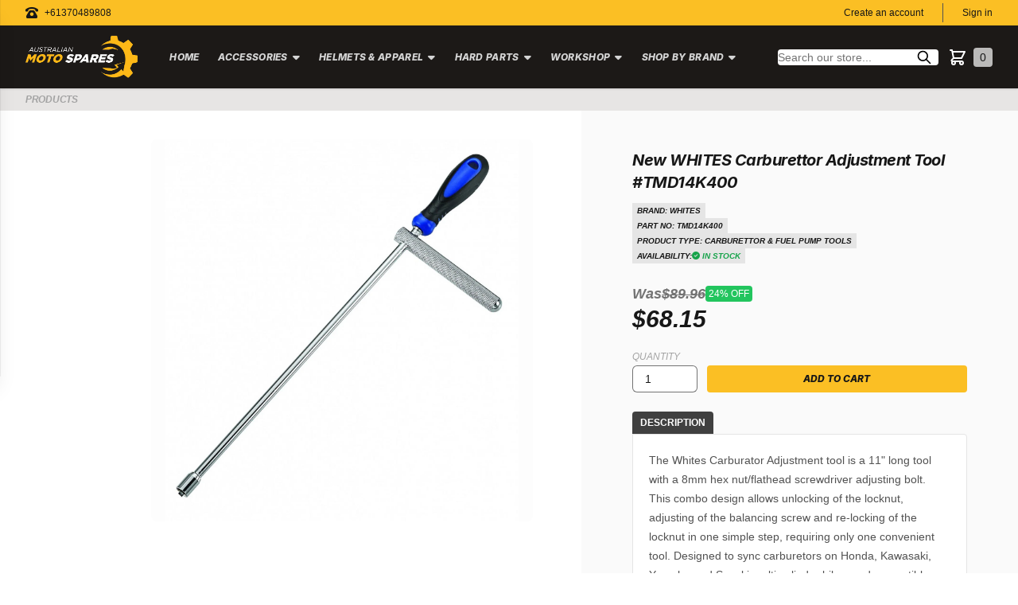

--- FILE ---
content_type: text/html; charset=utf-8
request_url: https://www.australianmotospares.com.au/products/whites-carburettor-adjustment-tool-2322
body_size: 30572
content:
<!doctype html>
<html class="no-js" lang="en">
  <head><meta charset="utf-8">
    <meta http-equiv="X-UA-Compatible" content="IE=edge">
    <meta name="viewport" content="width=device-width,initial-scale=1">
    <meta name="theme-color" content="">
    <link rel="canonical" href="https://www.australianmotospares.com.au/products/whites-carburettor-adjustment-tool-2322">
    <link
      rel="preconnect"
      href="https://cdn.shopify.com"
      crossorigin><link
        rel="icon"
        type="image/png"
        href="//www.australianmotospares.com.au/cdn/shop/files/australian-moto-spares-logo-dark_32x32.png?v=1698538566"><title>New WHITES Carburettor Adjustment Tool #TMD14K400</title>

    
      <meta name="description" content="WHITES CARBURETTOR ADJUSTMENT TOOL">
    

    

<meta property="og:site_name" content="Australian Moto Spares">
<meta property="og:url" content="https://www.australianmotospares.com.au/products/whites-carburettor-adjustment-tool-2322">
<meta property="og:title" content="New WHITES Carburettor Adjustment Tool #TMD14K400">
<meta property="og:type" content="product">
<meta property="og:description" content="WHITES CARBURETTOR ADJUSTMENT TOOL"><meta property="og:image" content="http://www.australianmotospares.com.au/cdn/shop/products/TMD14K400_cf2318ab-dc52-4fe0-ba09-68da1a954848.jpg?v=1672352151">
  <meta property="og:image:secure_url" content="https://www.australianmotospares.com.au/cdn/shop/products/TMD14K400_cf2318ab-dc52-4fe0-ba09-68da1a954848.jpg?v=1672352151">
  <meta property="og:image:width" content="1600">
  <meta property="og:image:height" content="1600"><meta property="og:price:amount" content="68.15">
  <meta property="og:price:currency" content="AUD"><meta name="twitter:site" content="@partbot"><meta name="twitter:card" content="summary_large_image">
<meta name="twitter:title" content="New WHITES Carburettor Adjustment Tool #TMD14K400">
<meta name="twitter:description" content="WHITES CARBURETTOR ADJUSTMENT TOOL">


    <script src="//www.australianmotospares.com.au/cdn/shop/t/9/assets/global.js?v=114297108665667467001680522973" defer="defer"></script>
    <script>window.performance && window.performance.mark && window.performance.mark('shopify.content_for_header.start');</script><meta name="google-site-verification" content="APXpBW8HUPeGlEDTJR0X38bj1_iTDC-Vohel5Dq5b8Y">
<meta id="shopify-digital-wallet" name="shopify-digital-wallet" content="/56964612265/digital_wallets/dialog">
<meta name="shopify-checkout-api-token" content="39d5103dfb9ad5285dd4e34db0ee7eb3">
<meta id="in-context-paypal-metadata" data-shop-id="56964612265" data-venmo-supported="false" data-environment="production" data-locale="en_US" data-paypal-v4="true" data-currency="AUD">
<link rel="alternate" type="application/json+oembed" href="https://www.australianmotospares.com.au/products/whites-carburettor-adjustment-tool-2322.oembed">
<script async="async" src="/checkouts/internal/preloads.js?locale=en-AU"></script>
<script id="shopify-features" type="application/json">{"accessToken":"39d5103dfb9ad5285dd4e34db0ee7eb3","betas":["rich-media-storefront-analytics"],"domain":"www.australianmotospares.com.au","predictiveSearch":true,"shopId":56964612265,"locale":"en"}</script>
<script>var Shopify = Shopify || {};
Shopify.shop = "australianmotospares.myshopify.com";
Shopify.locale = "en";
Shopify.currency = {"active":"AUD","rate":"1.0"};
Shopify.country = "AU";
Shopify.theme = {"name":"australianmotospares-theme\/main","id":132816306345,"schema_name":"Australian Moto Spares","schema_version":"1.0.0","theme_store_id":null,"role":"main"};
Shopify.theme.handle = "null";
Shopify.theme.style = {"id":null,"handle":null};
Shopify.cdnHost = "www.australianmotospares.com.au/cdn";
Shopify.routes = Shopify.routes || {};
Shopify.routes.root = "/";</script>
<script type="module">!function(o){(o.Shopify=o.Shopify||{}).modules=!0}(window);</script>
<script>!function(o){function n(){var o=[];function n(){o.push(Array.prototype.slice.apply(arguments))}return n.q=o,n}var t=o.Shopify=o.Shopify||{};t.loadFeatures=n(),t.autoloadFeatures=n()}(window);</script>
<script id="shop-js-analytics" type="application/json">{"pageType":"product"}</script>
<script defer="defer" async type="module" src="//www.australianmotospares.com.au/cdn/shopifycloud/shop-js/modules/v2/client.init-shop-cart-sync_BN7fPSNr.en.esm.js"></script>
<script defer="defer" async type="module" src="//www.australianmotospares.com.au/cdn/shopifycloud/shop-js/modules/v2/chunk.common_Cbph3Kss.esm.js"></script>
<script defer="defer" async type="module" src="//www.australianmotospares.com.au/cdn/shopifycloud/shop-js/modules/v2/chunk.modal_DKumMAJ1.esm.js"></script>
<script type="module">
  await import("//www.australianmotospares.com.au/cdn/shopifycloud/shop-js/modules/v2/client.init-shop-cart-sync_BN7fPSNr.en.esm.js");
await import("//www.australianmotospares.com.au/cdn/shopifycloud/shop-js/modules/v2/chunk.common_Cbph3Kss.esm.js");
await import("//www.australianmotospares.com.au/cdn/shopifycloud/shop-js/modules/v2/chunk.modal_DKumMAJ1.esm.js");

  window.Shopify.SignInWithShop?.initShopCartSync?.({"fedCMEnabled":true,"windoidEnabled":true});

</script>
<script id="__st">var __st={"a":56964612265,"offset":39600,"reqid":"6595551b-6d96-46af-a7ae-daff48e87317-1769907908","pageurl":"www.australianmotospares.com.au\/products\/whites-carburettor-adjustment-tool-2322","u":"10dcf065b186","p":"product","rtyp":"product","rid":7449240174761};</script>
<script>window.ShopifyPaypalV4VisibilityTracking = true;</script>
<script id="captcha-bootstrap">!function(){'use strict';const t='contact',e='account',n='new_comment',o=[[t,t],['blogs',n],['comments',n],[t,'customer']],c=[[e,'customer_login'],[e,'guest_login'],[e,'recover_customer_password'],[e,'create_customer']],r=t=>t.map((([t,e])=>`form[action*='/${t}']:not([data-nocaptcha='true']) input[name='form_type'][value='${e}']`)).join(','),a=t=>()=>t?[...document.querySelectorAll(t)].map((t=>t.form)):[];function s(){const t=[...o],e=r(t);return a(e)}const i='password',u='form_key',d=['recaptcha-v3-token','g-recaptcha-response','h-captcha-response',i],f=()=>{try{return window.sessionStorage}catch{return}},m='__shopify_v',_=t=>t.elements[u];function p(t,e,n=!1){try{const o=window.sessionStorage,c=JSON.parse(o.getItem(e)),{data:r}=function(t){const{data:e,action:n}=t;return t[m]||n?{data:e,action:n}:{data:t,action:n}}(c);for(const[e,n]of Object.entries(r))t.elements[e]&&(t.elements[e].value=n);n&&o.removeItem(e)}catch(o){console.error('form repopulation failed',{error:o})}}const l='form_type',E='cptcha';function T(t){t.dataset[E]=!0}const w=window,h=w.document,L='Shopify',v='ce_forms',y='captcha';let A=!1;((t,e)=>{const n=(g='f06e6c50-85a8-45c8-87d0-21a2b65856fe',I='https://cdn.shopify.com/shopifycloud/storefront-forms-hcaptcha/ce_storefront_forms_captcha_hcaptcha.v1.5.2.iife.js',D={infoText:'Protected by hCaptcha',privacyText:'Privacy',termsText:'Terms'},(t,e,n)=>{const o=w[L][v],c=o.bindForm;if(c)return c(t,g,e,D).then(n);var r;o.q.push([[t,g,e,D],n]),r=I,A||(h.body.append(Object.assign(h.createElement('script'),{id:'captcha-provider',async:!0,src:r})),A=!0)});var g,I,D;w[L]=w[L]||{},w[L][v]=w[L][v]||{},w[L][v].q=[],w[L][y]=w[L][y]||{},w[L][y].protect=function(t,e){n(t,void 0,e),T(t)},Object.freeze(w[L][y]),function(t,e,n,w,h,L){const[v,y,A,g]=function(t,e,n){const i=e?o:[],u=t?c:[],d=[...i,...u],f=r(d),m=r(i),_=r(d.filter((([t,e])=>n.includes(e))));return[a(f),a(m),a(_),s()]}(w,h,L),I=t=>{const e=t.target;return e instanceof HTMLFormElement?e:e&&e.form},D=t=>v().includes(t);t.addEventListener('submit',(t=>{const e=I(t);if(!e)return;const n=D(e)&&!e.dataset.hcaptchaBound&&!e.dataset.recaptchaBound,o=_(e),c=g().includes(e)&&(!o||!o.value);(n||c)&&t.preventDefault(),c&&!n&&(function(t){try{if(!f())return;!function(t){const e=f();if(!e)return;const n=_(t);if(!n)return;const o=n.value;o&&e.removeItem(o)}(t);const e=Array.from(Array(32),(()=>Math.random().toString(36)[2])).join('');!function(t,e){_(t)||t.append(Object.assign(document.createElement('input'),{type:'hidden',name:u})),t.elements[u].value=e}(t,e),function(t,e){const n=f();if(!n)return;const o=[...t.querySelectorAll(`input[type='${i}']`)].map((({name:t})=>t)),c=[...d,...o],r={};for(const[a,s]of new FormData(t).entries())c.includes(a)||(r[a]=s);n.setItem(e,JSON.stringify({[m]:1,action:t.action,data:r}))}(t,e)}catch(e){console.error('failed to persist form',e)}}(e),e.submit())}));const S=(t,e)=>{t&&!t.dataset[E]&&(n(t,e.some((e=>e===t))),T(t))};for(const o of['focusin','change'])t.addEventListener(o,(t=>{const e=I(t);D(e)&&S(e,y())}));const B=e.get('form_key'),M=e.get(l),P=B&&M;t.addEventListener('DOMContentLoaded',(()=>{const t=y();if(P)for(const e of t)e.elements[l].value===M&&p(e,B);[...new Set([...A(),...v().filter((t=>'true'===t.dataset.shopifyCaptcha))])].forEach((e=>S(e,t)))}))}(h,new URLSearchParams(w.location.search),n,t,e,['guest_login'])})(!0,!0)}();</script>
<script integrity="sha256-4kQ18oKyAcykRKYeNunJcIwy7WH5gtpwJnB7kiuLZ1E=" data-source-attribution="shopify.loadfeatures" defer="defer" src="//www.australianmotospares.com.au/cdn/shopifycloud/storefront/assets/storefront/load_feature-a0a9edcb.js" crossorigin="anonymous"></script>
<script data-source-attribution="shopify.dynamic_checkout.dynamic.init">var Shopify=Shopify||{};Shopify.PaymentButton=Shopify.PaymentButton||{isStorefrontPortableWallets:!0,init:function(){window.Shopify.PaymentButton.init=function(){};var t=document.createElement("script");t.src="https://www.australianmotospares.com.au/cdn/shopifycloud/portable-wallets/latest/portable-wallets.en.js",t.type="module",document.head.appendChild(t)}};
</script>
<script data-source-attribution="shopify.dynamic_checkout.buyer_consent">
  function portableWalletsHideBuyerConsent(e){var t=document.getElementById("shopify-buyer-consent"),n=document.getElementById("shopify-subscription-policy-button");t&&n&&(t.classList.add("hidden"),t.setAttribute("aria-hidden","true"),n.removeEventListener("click",e))}function portableWalletsShowBuyerConsent(e){var t=document.getElementById("shopify-buyer-consent"),n=document.getElementById("shopify-subscription-policy-button");t&&n&&(t.classList.remove("hidden"),t.removeAttribute("aria-hidden"),n.addEventListener("click",e))}window.Shopify?.PaymentButton&&(window.Shopify.PaymentButton.hideBuyerConsent=portableWalletsHideBuyerConsent,window.Shopify.PaymentButton.showBuyerConsent=portableWalletsShowBuyerConsent);
</script>
<script data-source-attribution="shopify.dynamic_checkout.cart.bootstrap">document.addEventListener("DOMContentLoaded",(function(){function t(){return document.querySelector("shopify-accelerated-checkout-cart, shopify-accelerated-checkout")}if(t())Shopify.PaymentButton.init();else{new MutationObserver((function(e,n){t()&&(Shopify.PaymentButton.init(),n.disconnect())})).observe(document.body,{childList:!0,subtree:!0})}}));
</script>
<script id='scb4127' type='text/javascript' async='' src='https://www.australianmotospares.com.au/cdn/shopifycloud/privacy-banner/storefront-banner.js'></script><link id="shopify-accelerated-checkout-styles" rel="stylesheet" media="screen" href="https://www.australianmotospares.com.au/cdn/shopifycloud/portable-wallets/latest/accelerated-checkout-backwards-compat.css" crossorigin="anonymous">
<style id="shopify-accelerated-checkout-cart">
        #shopify-buyer-consent {
  margin-top: 1em;
  display: inline-block;
  width: 100%;
}

#shopify-buyer-consent.hidden {
  display: none;
}

#shopify-subscription-policy-button {
  background: none;
  border: none;
  padding: 0;
  text-decoration: underline;
  font-size: inherit;
  cursor: pointer;
}

#shopify-subscription-policy-button::before {
  box-shadow: none;
}

      </style>
<script id="sections-script" data-sections="product-recommendations" defer="defer" src="//www.australianmotospares.com.au/cdn/shop/t/9/compiled_assets/scripts.js?v=10948"></script>
<script>window.performance && window.performance.mark && window.performance.mark('shopify.content_for_header.end');</script>


    <style data-shopify>
      :root {
        --font-body-family: "system_ui", 
        -apple-system, 'Segoe UI', Roboto, 'Helvetica Neue', 'Noto Sans', 'Liberation Sans', Arial, sans-serif, 'Apple Color Emoji', 'Segoe UI Emoji', 'Segoe UI Symbol', 'Noto Color Emoji';
        --font-body-style: normal;
        --font-body-weight: 400;

        --font-heading-family: "system_ui"
        , Inter, 
        -apple-system, 'Segoe UI', Roboto, 'Helvetica Neue', 'Noto Sans', 'Liberation Sans', Arial, sans-serif, 'Apple Color Emoji', 'Segoe UI Emoji', 'Segoe UI Symbol', 'Noto Color Emoji';
        --font-heading-style: normal;
        --font-heading-weight: 400;

        --color-base-text: 35, 
        35, 
        35;
        --color-primary: 255, 
        255, 
        255;
        --color-background-secondary: 28, 
        25, 
        23;

        --color-button-solid: 35, 
        35, 
        35;

        --color-button-secondary: 115, 
        115, 
        115;


        --color-base-solid-button-labels: 255, 
        255, 
        255;
        --color-base-outline-button-labels: 35, 
        35, 
        35;

        --color-link: 113, 
        113, 
        113;


        --color-background-1: 255, 
        255, 
        255;
        --color-text-1: 250, 
        250, 
        250;

        --color-background-2: 28, 
        25, 
        23;
        --color-text-2: 35, 
        35, 
        35;

        --color-background-3: 35, 
        35, 
        35;
        --color-text-3: 255, 
        255, 
        255;

        --color-base-accent-1: , 
        , 
        ;
        --color-base-accent-2: 115, 
        115, 
        115;
        --payment-terms-background-color: #FFFFFF;

      }
    </style>

    <link href="//www.australianmotospares.com.au/cdn/shop/t/9/assets/theme.css?v=42228269867162034011704677834" rel="stylesheet" type="text/css" media="all" />
<script
      src="https://kit.fontawesome.com/be8046eb97.js"
      crossorigin="anonymous"
      async></script>

    <!-- Google tag (gtag.js) -->
<script async src="https://www.googletagmanager.com/gtag/js?id=G-8J5YZPCG9W"></script>
<script>
  window.dataLayer = window.dataLayer || [];
  function gtag(){dataLayer.push(arguments);}
  gtag('js', new Date());

  gtag('config', 'G-8J5YZPCG9W');
</script>
    
  <!-- BEGIN app block: shopify://apps/b-s-announcements/blocks/boostandsales_bar/622d5231-2b17-46c2-b570-613654521b45 -->
<script>
  window.boostAndSales_BarConfigs = [];
</script>
<!-- END app block --><script src="https://cdn.shopify.com/extensions/019b7dd8-66fa-788b-9e05-aab88f32759c/shpf-bar-33/assets/main-bar.js" type="text/javascript" defer="defer"></script>
<link href="https://monorail-edge.shopifysvc.com" rel="dns-prefetch">
<script>(function(){if ("sendBeacon" in navigator && "performance" in window) {try {var session_token_from_headers = performance.getEntriesByType('navigation')[0].serverTiming.find(x => x.name == '_s').description;} catch {var session_token_from_headers = undefined;}var session_cookie_matches = document.cookie.match(/_shopify_s=([^;]*)/);var session_token_from_cookie = session_cookie_matches && session_cookie_matches.length === 2 ? session_cookie_matches[1] : "";var session_token = session_token_from_headers || session_token_from_cookie || "";function handle_abandonment_event(e) {var entries = performance.getEntries().filter(function(entry) {return /monorail-edge.shopifysvc.com/.test(entry.name);});if (!window.abandonment_tracked && entries.length === 0) {window.abandonment_tracked = true;var currentMs = Date.now();var navigation_start = performance.timing.navigationStart;var payload = {shop_id: 56964612265,url: window.location.href,navigation_start,duration: currentMs - navigation_start,session_token,page_type: "product"};window.navigator.sendBeacon("https://monorail-edge.shopifysvc.com/v1/produce", JSON.stringify({schema_id: "online_store_buyer_site_abandonment/1.1",payload: payload,metadata: {event_created_at_ms: currentMs,event_sent_at_ms: currentMs}}));}}window.addEventListener('pagehide', handle_abandonment_event);}}());</script>
<script id="web-pixels-manager-setup">(function e(e,d,r,n,o){if(void 0===o&&(o={}),!Boolean(null===(a=null===(i=window.Shopify)||void 0===i?void 0:i.analytics)||void 0===a?void 0:a.replayQueue)){var i,a;window.Shopify=window.Shopify||{};var t=window.Shopify;t.analytics=t.analytics||{};var s=t.analytics;s.replayQueue=[],s.publish=function(e,d,r){return s.replayQueue.push([e,d,r]),!0};try{self.performance.mark("wpm:start")}catch(e){}var l=function(){var e={modern:/Edge?\/(1{2}[4-9]|1[2-9]\d|[2-9]\d{2}|\d{4,})\.\d+(\.\d+|)|Firefox\/(1{2}[4-9]|1[2-9]\d|[2-9]\d{2}|\d{4,})\.\d+(\.\d+|)|Chrom(ium|e)\/(9{2}|\d{3,})\.\d+(\.\d+|)|(Maci|X1{2}).+ Version\/(15\.\d+|(1[6-9]|[2-9]\d|\d{3,})\.\d+)([,.]\d+|)( \(\w+\)|)( Mobile\/\w+|) Safari\/|Chrome.+OPR\/(9{2}|\d{3,})\.\d+\.\d+|(CPU[ +]OS|iPhone[ +]OS|CPU[ +]iPhone|CPU IPhone OS|CPU iPad OS)[ +]+(15[._]\d+|(1[6-9]|[2-9]\d|\d{3,})[._]\d+)([._]\d+|)|Android:?[ /-](13[3-9]|1[4-9]\d|[2-9]\d{2}|\d{4,})(\.\d+|)(\.\d+|)|Android.+Firefox\/(13[5-9]|1[4-9]\d|[2-9]\d{2}|\d{4,})\.\d+(\.\d+|)|Android.+Chrom(ium|e)\/(13[3-9]|1[4-9]\d|[2-9]\d{2}|\d{4,})\.\d+(\.\d+|)|SamsungBrowser\/([2-9]\d|\d{3,})\.\d+/,legacy:/Edge?\/(1[6-9]|[2-9]\d|\d{3,})\.\d+(\.\d+|)|Firefox\/(5[4-9]|[6-9]\d|\d{3,})\.\d+(\.\d+|)|Chrom(ium|e)\/(5[1-9]|[6-9]\d|\d{3,})\.\d+(\.\d+|)([\d.]+$|.*Safari\/(?![\d.]+ Edge\/[\d.]+$))|(Maci|X1{2}).+ Version\/(10\.\d+|(1[1-9]|[2-9]\d|\d{3,})\.\d+)([,.]\d+|)( \(\w+\)|)( Mobile\/\w+|) Safari\/|Chrome.+OPR\/(3[89]|[4-9]\d|\d{3,})\.\d+\.\d+|(CPU[ +]OS|iPhone[ +]OS|CPU[ +]iPhone|CPU IPhone OS|CPU iPad OS)[ +]+(10[._]\d+|(1[1-9]|[2-9]\d|\d{3,})[._]\d+)([._]\d+|)|Android:?[ /-](13[3-9]|1[4-9]\d|[2-9]\d{2}|\d{4,})(\.\d+|)(\.\d+|)|Mobile Safari.+OPR\/([89]\d|\d{3,})\.\d+\.\d+|Android.+Firefox\/(13[5-9]|1[4-9]\d|[2-9]\d{2}|\d{4,})\.\d+(\.\d+|)|Android.+Chrom(ium|e)\/(13[3-9]|1[4-9]\d|[2-9]\d{2}|\d{4,})\.\d+(\.\d+|)|Android.+(UC? ?Browser|UCWEB|U3)[ /]?(15\.([5-9]|\d{2,})|(1[6-9]|[2-9]\d|\d{3,})\.\d+)\.\d+|SamsungBrowser\/(5\.\d+|([6-9]|\d{2,})\.\d+)|Android.+MQ{2}Browser\/(14(\.(9|\d{2,})|)|(1[5-9]|[2-9]\d|\d{3,})(\.\d+|))(\.\d+|)|K[Aa][Ii]OS\/(3\.\d+|([4-9]|\d{2,})\.\d+)(\.\d+|)/},d=e.modern,r=e.legacy,n=navigator.userAgent;return n.match(d)?"modern":n.match(r)?"legacy":"unknown"}(),u="modern"===l?"modern":"legacy",c=(null!=n?n:{modern:"",legacy:""})[u],f=function(e){return[e.baseUrl,"/wpm","/b",e.hashVersion,"modern"===e.buildTarget?"m":"l",".js"].join("")}({baseUrl:d,hashVersion:r,buildTarget:u}),m=function(e){var d=e.version,r=e.bundleTarget,n=e.surface,o=e.pageUrl,i=e.monorailEndpoint;return{emit:function(e){var a=e.status,t=e.errorMsg,s=(new Date).getTime(),l=JSON.stringify({metadata:{event_sent_at_ms:s},events:[{schema_id:"web_pixels_manager_load/3.1",payload:{version:d,bundle_target:r,page_url:o,status:a,surface:n,error_msg:t},metadata:{event_created_at_ms:s}}]});if(!i)return console&&console.warn&&console.warn("[Web Pixels Manager] No Monorail endpoint provided, skipping logging."),!1;try{return self.navigator.sendBeacon.bind(self.navigator)(i,l)}catch(e){}var u=new XMLHttpRequest;try{return u.open("POST",i,!0),u.setRequestHeader("Content-Type","text/plain"),u.send(l),!0}catch(e){return console&&console.warn&&console.warn("[Web Pixels Manager] Got an unhandled error while logging to Monorail."),!1}}}}({version:r,bundleTarget:l,surface:e.surface,pageUrl:self.location.href,monorailEndpoint:e.monorailEndpoint});try{o.browserTarget=l,function(e){var d=e.src,r=e.async,n=void 0===r||r,o=e.onload,i=e.onerror,a=e.sri,t=e.scriptDataAttributes,s=void 0===t?{}:t,l=document.createElement("script"),u=document.querySelector("head"),c=document.querySelector("body");if(l.async=n,l.src=d,a&&(l.integrity=a,l.crossOrigin="anonymous"),s)for(var f in s)if(Object.prototype.hasOwnProperty.call(s,f))try{l.dataset[f]=s[f]}catch(e){}if(o&&l.addEventListener("load",o),i&&l.addEventListener("error",i),u)u.appendChild(l);else{if(!c)throw new Error("Did not find a head or body element to append the script");c.appendChild(l)}}({src:f,async:!0,onload:function(){if(!function(){var e,d;return Boolean(null===(d=null===(e=window.Shopify)||void 0===e?void 0:e.analytics)||void 0===d?void 0:d.initialized)}()){var d=window.webPixelsManager.init(e)||void 0;if(d){var r=window.Shopify.analytics;r.replayQueue.forEach((function(e){var r=e[0],n=e[1],o=e[2];d.publishCustomEvent(r,n,o)})),r.replayQueue=[],r.publish=d.publishCustomEvent,r.visitor=d.visitor,r.initialized=!0}}},onerror:function(){return m.emit({status:"failed",errorMsg:"".concat(f," has failed to load")})},sri:function(e){var d=/^sha384-[A-Za-z0-9+/=]+$/;return"string"==typeof e&&d.test(e)}(c)?c:"",scriptDataAttributes:o}),m.emit({status:"loading"})}catch(e){m.emit({status:"failed",errorMsg:(null==e?void 0:e.message)||"Unknown error"})}}})({shopId: 56964612265,storefrontBaseUrl: "https://www.australianmotospares.com.au",extensionsBaseUrl: "https://extensions.shopifycdn.com/cdn/shopifycloud/web-pixels-manager",monorailEndpoint: "https://monorail-edge.shopifysvc.com/unstable/produce_batch",surface: "storefront-renderer",enabledBetaFlags: ["2dca8a86"],webPixelsConfigList: [{"id":"572489897","configuration":"{\"config\":\"{\\\"pixel_id\\\":\\\"G-8J5YZPCG9W\\\",\\\"target_country\\\":\\\"AU\\\",\\\"gtag_events\\\":[{\\\"type\\\":\\\"begin_checkout\\\",\\\"action_label\\\":\\\"G-8J5YZPCG9W\\\"},{\\\"type\\\":\\\"search\\\",\\\"action_label\\\":\\\"G-8J5YZPCG9W\\\"},{\\\"type\\\":\\\"view_item\\\",\\\"action_label\\\":[\\\"G-8J5YZPCG9W\\\",\\\"MC-QMZFR7QCZK\\\"]},{\\\"type\\\":\\\"purchase\\\",\\\"action_label\\\":[\\\"G-8J5YZPCG9W\\\",\\\"MC-QMZFR7QCZK\\\"]},{\\\"type\\\":\\\"page_view\\\",\\\"action_label\\\":[\\\"G-8J5YZPCG9W\\\",\\\"MC-QMZFR7QCZK\\\"]},{\\\"type\\\":\\\"add_payment_info\\\",\\\"action_label\\\":\\\"G-8J5YZPCG9W\\\"},{\\\"type\\\":\\\"add_to_cart\\\",\\\"action_label\\\":\\\"G-8J5YZPCG9W\\\"}],\\\"enable_monitoring_mode\\\":false}\"}","eventPayloadVersion":"v1","runtimeContext":"OPEN","scriptVersion":"b2a88bafab3e21179ed38636efcd8a93","type":"APP","apiClientId":1780363,"privacyPurposes":[],"dataSharingAdjustments":{"protectedCustomerApprovalScopes":["read_customer_address","read_customer_email","read_customer_name","read_customer_personal_data","read_customer_phone"]}},{"id":"shopify-app-pixel","configuration":"{}","eventPayloadVersion":"v1","runtimeContext":"STRICT","scriptVersion":"0450","apiClientId":"shopify-pixel","type":"APP","privacyPurposes":["ANALYTICS","MARKETING"]},{"id":"shopify-custom-pixel","eventPayloadVersion":"v1","runtimeContext":"LAX","scriptVersion":"0450","apiClientId":"shopify-pixel","type":"CUSTOM","privacyPurposes":["ANALYTICS","MARKETING"]}],isMerchantRequest: false,initData: {"shop":{"name":"Australian Moto Spares","paymentSettings":{"currencyCode":"AUD"},"myshopifyDomain":"australianmotospares.myshopify.com","countryCode":"AU","storefrontUrl":"https:\/\/www.australianmotospares.com.au"},"customer":null,"cart":null,"checkout":null,"productVariants":[{"price":{"amount":68.15,"currencyCode":"AUD"},"product":{"title":"New WHITES Carburettor Adjustment Tool #TMD14K400","vendor":"WHITES","id":"7449240174761","untranslatedTitle":"New WHITES Carburettor Adjustment Tool #TMD14K400","url":"\/products\/whites-carburettor-adjustment-tool-2322","type":"Carburettor \u0026 Fuel Pump Tools"},"id":"42068868366505","image":{"src":"\/\/www.australianmotospares.com.au\/cdn\/shop\/products\/TMD14K400_cf2318ab-dc52-4fe0-ba09-68da1a954848.jpg?v=1672352151"},"sku":"AA-AMS01-TMD14K400--QTY-1","title":"Default Title","untranslatedTitle":"Default Title"}],"purchasingCompany":null},},"https://www.australianmotospares.com.au/cdn","1d2a099fw23dfb22ep557258f5m7a2edbae",{"modern":"","legacy":""},{"shopId":"56964612265","storefrontBaseUrl":"https:\/\/www.australianmotospares.com.au","extensionBaseUrl":"https:\/\/extensions.shopifycdn.com\/cdn\/shopifycloud\/web-pixels-manager","surface":"storefront-renderer","enabledBetaFlags":"[\"2dca8a86\"]","isMerchantRequest":"false","hashVersion":"1d2a099fw23dfb22ep557258f5m7a2edbae","publish":"custom","events":"[[\"page_viewed\",{}],[\"product_viewed\",{\"productVariant\":{\"price\":{\"amount\":68.15,\"currencyCode\":\"AUD\"},\"product\":{\"title\":\"New WHITES Carburettor Adjustment Tool #TMD14K400\",\"vendor\":\"WHITES\",\"id\":\"7449240174761\",\"untranslatedTitle\":\"New WHITES Carburettor Adjustment Tool #TMD14K400\",\"url\":\"\/products\/whites-carburettor-adjustment-tool-2322\",\"type\":\"Carburettor \u0026 Fuel Pump Tools\"},\"id\":\"42068868366505\",\"image\":{\"src\":\"\/\/www.australianmotospares.com.au\/cdn\/shop\/products\/TMD14K400_cf2318ab-dc52-4fe0-ba09-68da1a954848.jpg?v=1672352151\"},\"sku\":\"AA-AMS01-TMD14K400--QTY-1\",\"title\":\"Default Title\",\"untranslatedTitle\":\"Default Title\"}}]]"});</script><script>
  window.ShopifyAnalytics = window.ShopifyAnalytics || {};
  window.ShopifyAnalytics.meta = window.ShopifyAnalytics.meta || {};
  window.ShopifyAnalytics.meta.currency = 'AUD';
  var meta = {"product":{"id":7449240174761,"gid":"gid:\/\/shopify\/Product\/7449240174761","vendor":"WHITES","type":"Carburettor \u0026 Fuel Pump Tools","handle":"whites-carburettor-adjustment-tool-2322","variants":[{"id":42068868366505,"price":6815,"name":"New WHITES Carburettor Adjustment Tool #TMD14K400","public_title":null,"sku":"AA-AMS01-TMD14K400--QTY-1"}],"remote":false},"page":{"pageType":"product","resourceType":"product","resourceId":7449240174761,"requestId":"6595551b-6d96-46af-a7ae-daff48e87317-1769907908"}};
  for (var attr in meta) {
    window.ShopifyAnalytics.meta[attr] = meta[attr];
  }
</script>
<script class="analytics">
  (function () {
    var customDocumentWrite = function(content) {
      var jquery = null;

      if (window.jQuery) {
        jquery = window.jQuery;
      } else if (window.Checkout && window.Checkout.$) {
        jquery = window.Checkout.$;
      }

      if (jquery) {
        jquery('body').append(content);
      }
    };

    var hasLoggedConversion = function(token) {
      if (token) {
        return document.cookie.indexOf('loggedConversion=' + token) !== -1;
      }
      return false;
    }

    var setCookieIfConversion = function(token) {
      if (token) {
        var twoMonthsFromNow = new Date(Date.now());
        twoMonthsFromNow.setMonth(twoMonthsFromNow.getMonth() + 2);

        document.cookie = 'loggedConversion=' + token + '; expires=' + twoMonthsFromNow;
      }
    }

    var trekkie = window.ShopifyAnalytics.lib = window.trekkie = window.trekkie || [];
    if (trekkie.integrations) {
      return;
    }
    trekkie.methods = [
      'identify',
      'page',
      'ready',
      'track',
      'trackForm',
      'trackLink'
    ];
    trekkie.factory = function(method) {
      return function() {
        var args = Array.prototype.slice.call(arguments);
        args.unshift(method);
        trekkie.push(args);
        return trekkie;
      };
    };
    for (var i = 0; i < trekkie.methods.length; i++) {
      var key = trekkie.methods[i];
      trekkie[key] = trekkie.factory(key);
    }
    trekkie.load = function(config) {
      trekkie.config = config || {};
      trekkie.config.initialDocumentCookie = document.cookie;
      var first = document.getElementsByTagName('script')[0];
      var script = document.createElement('script');
      script.type = 'text/javascript';
      script.onerror = function(e) {
        var scriptFallback = document.createElement('script');
        scriptFallback.type = 'text/javascript';
        scriptFallback.onerror = function(error) {
                var Monorail = {
      produce: function produce(monorailDomain, schemaId, payload) {
        var currentMs = new Date().getTime();
        var event = {
          schema_id: schemaId,
          payload: payload,
          metadata: {
            event_created_at_ms: currentMs,
            event_sent_at_ms: currentMs
          }
        };
        return Monorail.sendRequest("https://" + monorailDomain + "/v1/produce", JSON.stringify(event));
      },
      sendRequest: function sendRequest(endpointUrl, payload) {
        // Try the sendBeacon API
        if (window && window.navigator && typeof window.navigator.sendBeacon === 'function' && typeof window.Blob === 'function' && !Monorail.isIos12()) {
          var blobData = new window.Blob([payload], {
            type: 'text/plain'
          });

          if (window.navigator.sendBeacon(endpointUrl, blobData)) {
            return true;
          } // sendBeacon was not successful

        } // XHR beacon

        var xhr = new XMLHttpRequest();

        try {
          xhr.open('POST', endpointUrl);
          xhr.setRequestHeader('Content-Type', 'text/plain');
          xhr.send(payload);
        } catch (e) {
          console.log(e);
        }

        return false;
      },
      isIos12: function isIos12() {
        return window.navigator.userAgent.lastIndexOf('iPhone; CPU iPhone OS 12_') !== -1 || window.navigator.userAgent.lastIndexOf('iPad; CPU OS 12_') !== -1;
      }
    };
    Monorail.produce('monorail-edge.shopifysvc.com',
      'trekkie_storefront_load_errors/1.1',
      {shop_id: 56964612265,
      theme_id: 132816306345,
      app_name: "storefront",
      context_url: window.location.href,
      source_url: "//www.australianmotospares.com.au/cdn/s/trekkie.storefront.c59ea00e0474b293ae6629561379568a2d7c4bba.min.js"});

        };
        scriptFallback.async = true;
        scriptFallback.src = '//www.australianmotospares.com.au/cdn/s/trekkie.storefront.c59ea00e0474b293ae6629561379568a2d7c4bba.min.js';
        first.parentNode.insertBefore(scriptFallback, first);
      };
      script.async = true;
      script.src = '//www.australianmotospares.com.au/cdn/s/trekkie.storefront.c59ea00e0474b293ae6629561379568a2d7c4bba.min.js';
      first.parentNode.insertBefore(script, first);
    };
    trekkie.load(
      {"Trekkie":{"appName":"storefront","development":false,"defaultAttributes":{"shopId":56964612265,"isMerchantRequest":null,"themeId":132816306345,"themeCityHash":"13123076825959070926","contentLanguage":"en","currency":"AUD","eventMetadataId":"0abad1b0-4459-46b1-8248-9a11484d8a2b"},"isServerSideCookieWritingEnabled":true,"monorailRegion":"shop_domain","enabledBetaFlags":["65f19447","b5387b81"]},"Session Attribution":{},"S2S":{"facebookCapiEnabled":false,"source":"trekkie-storefront-renderer","apiClientId":580111}}
    );

    var loaded = false;
    trekkie.ready(function() {
      if (loaded) return;
      loaded = true;

      window.ShopifyAnalytics.lib = window.trekkie;

      var originalDocumentWrite = document.write;
      document.write = customDocumentWrite;
      try { window.ShopifyAnalytics.merchantGoogleAnalytics.call(this); } catch(error) {};
      document.write = originalDocumentWrite;

      window.ShopifyAnalytics.lib.page(null,{"pageType":"product","resourceType":"product","resourceId":7449240174761,"requestId":"6595551b-6d96-46af-a7ae-daff48e87317-1769907908","shopifyEmitted":true});

      var match = window.location.pathname.match(/checkouts\/(.+)\/(thank_you|post_purchase)/)
      var token = match? match[1]: undefined;
      if (!hasLoggedConversion(token)) {
        setCookieIfConversion(token);
        window.ShopifyAnalytics.lib.track("Viewed Product",{"currency":"AUD","variantId":42068868366505,"productId":7449240174761,"productGid":"gid:\/\/shopify\/Product\/7449240174761","name":"New WHITES Carburettor Adjustment Tool #TMD14K400","price":"68.15","sku":"AA-AMS01-TMD14K400--QTY-1","brand":"WHITES","variant":null,"category":"Carburettor \u0026 Fuel Pump Tools","nonInteraction":true,"remote":false},undefined,undefined,{"shopifyEmitted":true});
      window.ShopifyAnalytics.lib.track("monorail:\/\/trekkie_storefront_viewed_product\/1.1",{"currency":"AUD","variantId":42068868366505,"productId":7449240174761,"productGid":"gid:\/\/shopify\/Product\/7449240174761","name":"New WHITES Carburettor Adjustment Tool #TMD14K400","price":"68.15","sku":"AA-AMS01-TMD14K400--QTY-1","brand":"WHITES","variant":null,"category":"Carburettor \u0026 Fuel Pump Tools","nonInteraction":true,"remote":false,"referer":"https:\/\/www.australianmotospares.com.au\/products\/whites-carburettor-adjustment-tool-2322"});
      }
    });


        var eventsListenerScript = document.createElement('script');
        eventsListenerScript.async = true;
        eventsListenerScript.src = "//www.australianmotospares.com.au/cdn/shopifycloud/storefront/assets/shop_events_listener-3da45d37.js";
        document.getElementsByTagName('head')[0].appendChild(eventsListenerScript);

})();</script>
<script
  defer
  src="https://www.australianmotospares.com.au/cdn/shopifycloud/perf-kit/shopify-perf-kit-3.1.0.min.js"
  data-application="storefront-renderer"
  data-shop-id="56964612265"
  data-render-region="gcp-us-central1"
  data-page-type="product"
  data-theme-instance-id="132816306345"
  data-theme-name="Australian Moto Spares"
  data-theme-version="1.0.0"
  data-monorail-region="shop_domain"
  data-resource-timing-sampling-rate="10"
  data-shs="true"
  data-shs-beacon="true"
  data-shs-export-with-fetch="true"
  data-shs-logs-sample-rate="1"
  data-shs-beacon-endpoint="https://www.australianmotospares.com.au/api/collect"
></script>
</head>

  <body class="bg-transparent relative">
    <a class="skip-to-content-link button hidden" href="#MainContent">
      Skip to content
    </a>

    <div id="shopify-section-header" class="shopify-section"><script src="//www.australianmotospares.com.au/cdn/shop/t/9/assets/details-disclosure.js?v=75656509433778915991680522966" defer="defer"></script>
<script src="//www.australianmotospares.com.au/cdn/shop/t/9/assets/details-modal.js?v=159163769126203567921680522965" defer="defer"></script>
<script src="//www.australianmotospares.com.au/cdn/shop/t/9/assets/cart-drawer.js?v=10989382446605133991681565882" defer="defer"></script>
<script src="//www.australianmotospares.com.au/cdn/shop/t/9/assets/mobile-menu.js?v=13946290529453845731680522970" defer="defer"></script>
<script src="//www.australianmotospares.com.au/cdn/shop/t/9/assets/header.js?v=42859919789969050451680522971" defer="defer"></script>
<style>
  :root {
    --vendor-grid-rows: 14;
  }
</style>

<!--
  Mobile menu
  Off-canvas menu for mobile, show/hide based on off-canvas menu state.
-->
<mobile-menu
  class="pointer-events-none fixed inset-0 flex z-50"
  role="dialog"
  aria-modal="true">
  <!--
    Off-canvas menu overlay, show/hide based on off-canvas menu state.
  
    Entering: "transition-opacity ease-linear duration-300"
    From: "opacity-0"
    To: "opacity-100"
    Leaving: "transition-opacity ease-linear duration-300"
    From: "opacity-100"
    To: "opacity-0"
  -->
  <div class="opacity-0 fixed inset-0 bg-gray-900 bg-opacity-25 transition-opacity ease-linear duration-300 js-menu-overlay" aria-hidden="true"></div>
  <!--
    Off-canvas menu, show/hide based on off-canvas menu state.
  
    Entering: "transition ease-in-out duration-300 transform"
    From: "-translate-x-full"
    To: "translate-x-0"
    Leaving: "transition ease-in-out duration-300 transform"
    From: "translate-x-0"
    To: "-translate-x-full"
  -->
  <div class="-translate-x-full js-mobile-menu transition ease-in-out duration-300 transform relative max-w-xs w-full bg-gray-900 shadow-xl pb-12 flex flex-col overflow-y-scroll max-h-[100svh]">
    <div class="px-4 pt-5 pb-2 flex">
      <button type="button" class="js-btn-close-menu -m-2 p-2 rounded-md inline-flex items-center justify-center text-gray-400">
        <span class="sr-only">Close menu</span>
        <i class="fas fa-times"></i>
      </button>
    </div>

    <!-- Links -->
    <div class="mt-2">
      <!-- show/hide based on tab state. -->
      <div
        class="px-4 pt-6 pb-6 space-y-12"
        aria-labelledby="tabs-1-tab-1"
        role="tabpanel"
        tabindex="0">
        <div class="grid grid-cols-1 items-start gap-y-6 gap-x-6">
          
            
            
            

            
              
                
              
                
              
                
              
                
              
                
              
            
          
            
            
            

            
              
                
                  
                  
                  

                  <details class="grid grid-cols-1 gap-y-4 gap-x-6">
                    <summary class="font-bold text-amber-400 uppercase italic cursor-pointer">
                      ACCESSORIES
                    </summary>
                    <div>
                      <ul class="mt-5 pb-5 space-y-5 text-sm">
                        
                          <li>
                            <a href="/collections/intercoms" class="font-bold text-gray-300 uppercase italic">INTERCOMS</a>
                            
                          </li>
                        
                          <li>
                            <a href="/collections/luggage" class="font-bold text-gray-300 uppercase italic">LUGGAGE</a>
                            
                              <ul class="pl-3 mt-3 space-y-2 border-l border-gray-300">
                                
                                  <li>
                                    <a href="/collections/other-luggage" class="text-gray-400 uppercase italic text-xs">OTHER LUGGAGE</a>
                                  </li>
                                
                                  <li>
                                    <a href="/collections/panniers-saddlebags" class="text-gray-400 uppercase italic text-xs">PANNIERS & SADDLEBAGS</a>
                                  </li>
                                
                                  <li>
                                    <a href="/collections/roll-bags" class="text-gray-400 uppercase italic text-xs">ROLL BAGS</a>
                                  </li>
                                
                                  <li>
                                    <a href="/collections/tail-packs" class="text-gray-400 uppercase italic text-xs">TAIL PACKS</a>
                                  </li>
                                
                                  <li>
                                    <a href="/collections/tank-bags" class="text-gray-400 uppercase italic text-xs">TANK BAGS</a>
                                  </li>
                                
                              </ul>
                            
                          </li>
                        
                          <li>
                            <a href="/collections/atv-accessories" class="font-bold text-gray-300 uppercase italic">ATV ACCESSORIES</a>
                            
                              <ul class="pl-3 mt-3 space-y-2 border-l border-gray-300">
                                
                                  <li>
                                    <a href="/collections/atv-top-boxes" class="text-gray-400 uppercase italic text-xs">ATV & TOP BOXES</a>
                                  </li>
                                
                                  <li>
                                    <a href="/collections/atv-accessories" class="text-gray-400 uppercase italic text-xs">ATV ACCESSORIES</a>
                                  </li>
                                
                                  <li>
                                    <a href="/collections/atv-bullbars" class="text-gray-400 uppercase italic text-xs">ATV BULLBARS</a>
                                  </li>
                                
                                  <li>
                                    <a href="/collections/highlifter" class="text-gray-400 uppercase italic text-xs">HIGHLIFTER</a>
                                  </li>
                                
                                  <li>
                                    <a href="/collections/mud-flaps" class="text-gray-400 uppercase italic text-xs">MUD FLAPS</a>
                                  </li>
                                
                                  <li>
                                    <a href="/collections/tow-balls" class="text-gray-400 uppercase italic text-xs">TOW BALLS</a>
                                  </li>
                                
                                  <li>
                                    <a href="/collections/windscreens" class="text-gray-400 uppercase italic text-xs">WINDSCREENS</a>
                                  </li>
                                
                              </ul>
                            
                          </li>
                        
                          <li>
                            <a href="/collections/motorcycle-accessories" class="font-bold text-gray-300 uppercase italic">MOTORCYCLE ACCESSORIES</a>
                            
                              <ul class="pl-3 mt-3 space-y-2 border-l border-gray-300">
                                
                                  <li>
                                    <a href="/collections/bling-parts-accessories" class="text-gray-400 uppercase italic text-xs">BLING PARTS & ACCESSORIES</a>
                                  </li>
                                
                                  <li>
                                    <a href="/collections/lap-timers" class="text-gray-400 uppercase italic text-xs">LAP TIMERS</a>
                                  </li>
                                
                                  <li>
                                    <a href="/collections/licence-plates" class="text-gray-400 uppercase italic text-xs">LICENCE PLATES</a>
                                  </li>
                                
                                  <li>
                                    <a href="/collections/motorcycle-covers" class="text-gray-400 uppercase italic text-xs">MOTORCYCLE COVERS</a>
                                  </li>
                                
                                  <li>
                                    <a href="/collections/pillion-handlebars" class="text-gray-400 uppercase italic text-xs">PILLION HANDLEBARS</a>
                                  </li>
                                
                                  <li>
                                    <a href="/collections/scottoler-oil" class="text-gray-400 uppercase italic text-xs">SCOTTOLER OIL</a>
                                  </li>
                                
                                  <li>
                                    <a href="/collections/scottoler-parts" class="text-gray-400 uppercase italic text-xs">SCOTTOLER PARTS</a>
                                  </li>
                                
                                  <li>
                                    <a href="/collections/stickers" class="text-gray-400 uppercase italic text-xs">STICKERS</a>
                                  </li>
                                
                                  <li>
                                    <a href="/collections/tank-pads" class="text-gray-400 uppercase italic text-xs">TANK PADS</a>
                                  </li>
                                
                                  <li>
                                    <a href="/collections/trail-computers" class="text-gray-400 uppercase italic text-xs">TRAIL COMPUTERS</a>
                                  </li>
                                
                                  <li>
                                    <a href="/collections/trail-tech-adaptors-sensors" class="text-gray-400 uppercase italic text-xs">TRAIL TECH ADAPTORS & SENSORS</a>
                                  </li>
                                
                              </ul>
                            
                          </li>
                        
                          <li>
                            <a href="/collections/phone-accessories" class="font-bold text-gray-300 uppercase italic">PHONE ACCESSORIES</a>
                            
                              <ul class="pl-3 mt-3 space-y-2 border-l border-gray-300">
                                
                                  <li>
                                    <a href="/collections/phone-bundles" class="text-gray-400 uppercase italic text-xs">PHONE BUNDLES</a>
                                  </li>
                                
                                  <li>
                                    <a href="/collections/phone-cases" class="text-gray-400 uppercase italic text-xs">PHONE CASES</a>
                                  </li>
                                
                                  <li>
                                    <a href="/collections/phone-mounts" class="text-gray-400 uppercase italic text-xs">PHONE MOUNTS</a>
                                  </li>
                                
                                  <li>
                                    <a href="/collections/phone-screen-protectors" class="text-gray-400 uppercase italic text-xs">PHONE SCREEN PROTECTORS</a>
                                  </li>
                                
                                  <li>
                                    <a href="/collections/phone-weather-covers" class="text-gray-400 uppercase italic text-xs">PHONE WEATHER COVERS</a>
                                  </li>
                                
                              </ul>
                            
                          </li>
                        
                          <li>
                            <a href="/collections/security" class="font-bold text-gray-300 uppercase italic">SECURITY</a>
                            
                              <ul class="pl-3 mt-3 space-y-2 border-l border-gray-300">
                                
                                  <li>
                                    <a href="/collections/anchor-locks" class="text-gray-400 uppercase italic text-xs">ANCHOR LOCKS</a>
                                  </li>
                                
                                  <li>
                                    <a href="/collections/cable-locks" class="text-gray-400 uppercase italic text-xs">CABLE LOCKS</a>
                                  </li>
                                
                                  <li>
                                    <a href="/collections/chain-locks" class="text-gray-400 uppercase italic text-xs">CHAIN LOCKS</a>
                                  </li>
                                
                                  <li>
                                    <a href="/collections/disc-locks" class="text-gray-400 uppercase italic text-xs">DISC LOCKS</a>
                                  </li>
                                
                                  <li>
                                    <a href="/collections/lock-parts" class="text-gray-400 uppercase italic text-xs">LOCK PARTS</a>
                                  </li>
                                
                                  <li>
                                    <a href="/collections/ped-locks" class="text-gray-400 uppercase italic text-xs">PED LOCKS</a>
                                  </li>
                                
                              </ul>
                            
                          </li>
                        
                      </ul>
                    </div>
                  </details>

                  
                
              
                
              
                
              
                
              
                
              
            
          
            
            
            

            
              
                
              
                
                  
                  
                  

                  <details class="grid grid-cols-1 gap-y-4 gap-x-6">
                    <summary class="font-bold text-amber-400 uppercase italic cursor-pointer">
                      HELMETS & APPAREL
                    </summary>
                    <div>
                      <ul class="mt-5 pb-5 space-y-5 text-sm">
                        
                          <li>
                            <a href="/collections/helmets" class="font-bold text-gray-300 uppercase italic">HELMETS</a>
                            
                              <ul class="pl-3 mt-3 space-y-2 border-l border-gray-300">
                                
                                  <li>
                                    <a href="/collections/adventure-helmets" class="text-gray-400 uppercase italic text-xs">ADVENTURE HELMETS</a>
                                  </li>
                                
                                  <li>
                                    <a href="/collections/off-road-helmets" class="text-gray-400 uppercase italic text-xs">OFF-ROAD HELMETS</a>
                                  </li>
                                
                                  <li>
                                    <a href="/collections/road-pants" class="text-gray-400 uppercase italic text-xs">ROAD PANTS</a>
                                  </li>
                                
                                  <li>
                                    <a href="/collections/helmet-accessories" class="text-gray-400 uppercase italic text-xs">HELMET ACCESSORIES</a>
                                  </li>
                                
                                  <li>
                                    <a href="/collections/helmet-liners-cheek-pads" class="text-gray-400 uppercase italic text-xs">HELMET LINERS & CHEEK PADS</a>
                                  </li>
                                
                                  <li>
                                    <a href="/collections/helmet-peaks" class="text-gray-400 uppercase italic text-xs">HELMET PEAKS</a>
                                  </li>
                                
                                  <li>
                                    <a href="/collections/helmet-visors" class="text-gray-400 uppercase italic text-xs">HELMET VISORS</a>
                                  </li>
                                
                                  <li>
                                    <a href="/collections/other-helmet-parts" class="text-gray-400 uppercase italic text-xs">OTHER HELMET PARTS</a>
                                  </li>
                                
                              </ul>
                            
                          </li>
                        
                          <li>
                            <a href="/collections/boots" class="font-bold text-gray-300 uppercase italic">BOOTS</a>
                            
                              <ul class="pl-3 mt-3 space-y-2 border-l border-gray-300">
                                
                                  <li>
                                    <a href="/collections/road-boots" class="text-gray-400 uppercase italic text-xs">ROAD BOOTS</a>
                                  </li>
                                
                              </ul>
                            
                          </li>
                        
                          <li>
                            <a href="/collections/road" class="font-bold text-gray-300 uppercase italic">ROAD</a>
                            
                              <ul class="pl-3 mt-3 space-y-2 border-l border-gray-300">
                                
                                  <li>
                                    <a href="/collections/road-gloves" class="text-gray-400 uppercase italic text-xs">ROAD GLOVES</a>
                                  </li>
                                
                                  <li>
                                    <a href="/collections/road-jerseys-jackets" class="text-gray-400 uppercase italic text-xs">ROAD JERSEY'S & JACKETS</a>
                                  </li>
                                
                                  <li>
                                    <a href="/collections/road-pants" class="text-gray-400 uppercase italic text-xs">ROAD PANTS</a>
                                  </li>
                                
                                  <li>
                                    <a href="/collections/1-piece-leather-suits" class="text-gray-400 uppercase italic text-xs">1-PIECE LEATHER SUITS</a>
                                  </li>
                                
                                  <li>
                                    <a href="/collections/base-layers" class="text-gray-400 uppercase italic text-xs">BASE LAYERS</a>
                                  </li>
                                
                                  <li>
                                    <a href="/collections/belts-riggers" class="text-gray-400 uppercase italic text-xs">BELTS & RIGGERS</a>
                                  </li>
                                
                                  <li>
                                    <a href="/collections/socks" class="text-gray-400 uppercase italic text-xs">SOCKS</a>
                                  </li>
                                
                              </ul>
                            
                          </li>
                        
                          <li>
                            <a href="/collections/protection" class="font-bold text-gray-300 uppercase italic">PROTECTION</a>
                            
                              <ul class="pl-3 mt-3 space-y-2 border-l border-gray-300">
                                
                                  <li>
                                    <a href="/collections/goggles" class="text-gray-400 uppercase italic text-xs">GOGGLES</a>
                                  </li>
                                
                                  <li>
                                    <a href="/collections/protection-inserts" class="text-gray-400 uppercase italic text-xs">PROTECTION INSERTS</a>
                                  </li>
                                
                              </ul>
                            
                          </li>
                        
                          <li>
                            <a href="/collections/casual" class="font-bold text-gray-300 uppercase italic">CASUAL</a>
                            
                              <ul class="pl-3 mt-3 space-y-2 border-l border-gray-300">
                                
                                  <li>
                                    <a href="/collections/base-layers" class="text-gray-400 uppercase italic text-xs">BASE LAYERS</a>
                                  </li>
                                
                                  <li>
                                    <a href="/collections/casual-apparel" class="text-gray-400 uppercase italic text-xs">CASUAL APPAREL</a>
                                  </li>
                                
                                  <li>
                                    <a href="/collections/hi-vis-apparel" class="text-gray-400 uppercase italic text-xs">HI-VIS APPAREL</a>
                                  </li>
                                
                                  <li>
                                    <a href="/collections/socks" class="text-gray-400 uppercase italic text-xs">SOCKS</a>
                                  </li>
                                
                              </ul>
                            
                          </li>
                        
                          <li>
                            <a href="#" class="font-bold text-gray-300 uppercase italic">RAINWEAR</a>
                            
                          </li>
                        
                      </ul>
                    </div>
                  </details>

                  
                
              
                
              
                
              
                
              
            
          
            
            
            

            
              
                
              
                
              
                
                  
                  
                  

                  <details class="grid grid-cols-1 gap-y-4 gap-x-6">
                    <summary class="font-bold text-amber-400 uppercase italic cursor-pointer">
                      HARD PARTS
                    </summary>
                    <div>
                      <ul class="mt-5 pb-5 space-y-5 text-sm">
                        
                          <li>
                            <a href="/collections/battery" class="font-bold text-gray-300 uppercase italic">BATTERY</a>
                            
                              <ul class="pl-3 mt-3 space-y-2 border-l border-gray-300">
                                
                                  <li>
                                    <a href="/collections/agm-batteries" class="text-gray-400 uppercase italic text-xs">AGM BATTERIES</a>
                                  </li>
                                
                                  <li>
                                    <a href="/collections/deep-cycle-batteries" class="text-gray-400 uppercase italic text-xs">DEEP CYCLE BATTERIES</a>
                                  </li>
                                
                                  <li>
                                    <a href="/collections/household-batteries" class="text-gray-400 uppercase italic text-xs">HOUSEHOLD BATTERIES</a>
                                  </li>
                                
                                  <li>
                                    <a href="/collections/hybrid-batteries" class="text-gray-400 uppercase italic text-xs">HYBRID BATTERIES</a>
                                  </li>
                                
                                  <li>
                                    <a href="/collections/lithium-batteries" class="text-gray-400 uppercase italic text-xs">LITHIUM BATTERIES</a>
                                  </li>
                                
                                  <li>
                                    <a href="/collections/battery-chargers" class="text-gray-400 uppercase italic text-xs">BATTERY CHARGERS</a>
                                  </li>
                                
                                  <li>
                                    <a href="/collections/battery-parts" class="text-gray-400 uppercase italic text-xs">BATTERY PARTS</a>
                                  </li>
                                
                              </ul>
                            
                          </li>
                        
                          <li>
                            <a href="/collections/braking" class="font-bold text-gray-300 uppercase italic">BRAKING</a>
                            
                              <ul class="pl-3 mt-3 space-y-2 border-l border-gray-300">
                                
                                  <li>
                                    <a href="/collections/brake-cables" class="text-gray-400 uppercase italic text-xs">BRAKE CABLES</a>
                                  </li>
                                
                                  <li>
                                    <a href="/collections/brake-caliper-disc-kits" class="text-gray-400 uppercase italic text-xs">BRAKE CALIPER & DISC KITS</a>
                                  </li>
                                
                                  <li>
                                    <a href="/collections/brake-calipers" class="text-gray-400 uppercase italic text-xs">BRAKE CALIPERS</a>
                                  </li>
                                
                                  <li>
                                    <a href="/collections/brake-drums" class="text-gray-400 uppercase italic text-xs">BRAKE DRUMS</a>
                                  </li>
                                
                                  <li>
                                    <a href="/collections/brake-fittings" class="text-gray-400 uppercase italic text-xs">BRAKE FITTINGS</a>
                                  </li>
                                
                                  <li>
                                    <a href="/collections/brake-lever-assemblies" class="text-gray-400 uppercase italic text-xs">BRAKE LEVER ASSEMBLIES</a>
                                  </li>
                                
                                  <li>
                                    <a href="/collections/brake-levers" class="text-gray-400 uppercase italic text-xs">BRAKE LEVERS</a>
                                  </li>
                                
                                  <li>
                                    <a href="/collections/folding-brake-levers" class="text-gray-400 uppercase italic text-xs">FOLDING BRAKE LEVERS</a>
                                  </li>
                                
                                  <li>
                                    <a href="/collections/brake-lines" class="text-gray-400 uppercase italic text-xs">BRAKE LINES</a>
                                  </li>
                                
                                  <li>
                                    <a href="/collections/brake-pads" class="text-gray-400 uppercase italic text-xs">BRAKE PADS</a>
                                  </li>
                                
                                  <li>
                                    <a href="/collections/brake-pin-kits" class="text-gray-400 uppercase italic text-xs">BRAKE PIN KITS</a>
                                  </li>
                                
                                  <li>
                                    <a href="/collections/brake-rotor-pad-kits" class="text-gray-400 uppercase italic text-xs">BRAKE ROTOR & PAD KITS</a>
                                  </li>
                                
                                  <li>
                                    <a href="/collections/brake-rotors-discs" class="text-gray-400 uppercase italic text-xs">BRAKE ROTORS (DISCS)</a>
                                  </li>
                                
                                  <li>
                                    <a href="/collections/brake-seals" class="text-gray-400 uppercase italic text-xs">BRAKE SEALS</a>
                                  </li>
                                
                                  <li>
                                    <a href="/collections/brake-shoes" class="text-gray-400 uppercase italic text-xs">BRAKE SHOES</a>
                                  </li>
                                
                                  <li>
                                    <a href="/collections/brake-switches" class="text-gray-400 uppercase italic text-xs">BRAKE SWITCHES</a>
                                  </li>
                                
                                  <li>
                                    <a href="/collections/caliper-bolt-kits" class="text-gray-400 uppercase italic text-xs">CALIPER BOLT KITS</a>
                                  </li>
                                
                                  <li>
                                    <a href="/collections/caliper-rebuild-kits" class="text-gray-400 uppercase italic text-xs">CALIPER REBUILD KITS</a>
                                  </li>
                                
                                  <li>
                                    <a href="/collections/master-cylinder-repair-kits" class="text-gray-400 uppercase italic text-xs">MASTER CYLINDER REPAIR KITS</a>
                                  </li>
                                
                                  <li>
                                    <a href="/collections/rear-brake-levers" class="text-gray-400 uppercase italic text-xs">REAR BRAKE LEVERS</a>
                                  </li>
                                
                                  <li>
                                    <a href="/collections/rear-brake-pedal-rebuild-kits" class="text-gray-400 uppercase italic text-xs">REAR BRAKE PEDAL REBUILD KITS</a>
                                  </li>
                                
                                  <li>
                                    <a href="/collections/service-kit" class="text-gray-400 uppercase italic text-xs">SERVICE KIT</a>
                                  </li>
                                
                              </ul>
                            
                          </li>
                        
                          <li>
                            <a href="/collections/cables" class="font-bold text-gray-300 uppercase italic">CABLES</a>
                            
                              <ul class="pl-3 mt-3 space-y-2 border-l border-gray-300">
                                
                                  <li>
                                    <a href="/collections/bowden-cable-fittings" class="text-gray-400 uppercase italic text-xs">BOWDEN CABLE & FITTINGS</a>
                                  </li>
                                
                                  <li>
                                    <a href="/collections/brake-cables" class="text-gray-400 uppercase italic text-xs">BRAKE CABLES</a>
                                  </li>
                                
                                  <li>
                                    <a href="/collections/brake-fittings" class="text-gray-400 uppercase italic text-xs">BRAKE FITTINGS</a>
                                  </li>
                                
                                  <li>
                                    <a href="/collections/clutch-cables" class="text-gray-400 uppercase italic text-xs">CLUTCH CABLES</a>
                                  </li>
                                
                                  <li>
                                    <a href="/collections/hot-start-cables" class="text-gray-400 uppercase italic text-xs">HOT START CABLES</a>
                                  </li>
                                
                                  <li>
                                    <a href="/collections/speedo-cables" class="text-gray-400 uppercase italic text-xs">SPEEDO CABLES</a>
                                  </li>
                                
                                  <li>
                                    <a href="/collections/throttle-cables" class="text-gray-400 uppercase italic text-xs">THROTTLE CABLES</a>
                                  </li>
                                
                              </ul>
                            
                          </li>
                        
                          <li>
                            <a href="/collections/clutch" class="font-bold text-gray-300 uppercase italic">CLUTCH</a>
                            
                              <ul class="pl-3 mt-3 space-y-2 border-l border-gray-300">
                                
                                  <li>
                                    <a href="/collections/clutch-gaskets" class="text-gray-400 uppercase italic text-xs">CLUTCH GASKETS</a>
                                  </li>
                                
                                  <li>
                                    <a href="/collections/clutch-kits" class="text-gray-400 uppercase italic text-xs">CLUTCH KITS</a>
                                  </li>
                                
                                  <li>
                                    <a href="/collections/clutch-lever-assemblies" class="text-gray-400 uppercase italic text-xs">CLUTCH LEVER ASSEMBLIES</a>
                                  </li>
                                
                                  <li>
                                    <a href="/collections/clutch-lever-brackets" class="text-gray-400 uppercase italic text-xs">CLUTCH LEVER BRACKETS</a>
                                  </li>
                                
                                  <li>
                                    <a href="/collections/clutch-levers" class="text-gray-400 uppercase italic text-xs">CLUTCH LEVERS</a>
                                  </li>
                                
                                  <li>
                                    <a href="/collections/folding-clutch-levers" class="text-gray-400 uppercase italic text-xs">FOLDING CLUTCH LEVERS</a>
                                  </li>
                                
                                  <li>
                                    <a href="/collections/clutch-springs" class="text-gray-400 uppercase italic text-xs">CLUTCH SPRINGS</a>
                                  </li>
                                
                                  <li>
                                    <a href="/collections/clutch-switches" class="text-gray-400 uppercase italic text-xs">CLUTCH SWITCHES</a>
                                  </li>
                                
                                  <li>
                                    <a href="/collections/slave-cylinder-rebuild-kits" class="text-gray-400 uppercase italic text-xs">SLAVE CYLINDER REBUILD KITS</a>
                                  </li>
                                
                                  <li>
                                    <a href="/collections/kits" class="text-gray-400 uppercase italic text-xs">KITS</a>
                                  </li>
                                
                              </ul>
                            
                          </li>
                        
                          <li>
                            <a href="/collections/drive-components" class="font-bold text-gray-300 uppercase italic">DRIVE COMPONENTS</a>
                            
                              <ul class="pl-3 mt-3 space-y-2 border-l border-gray-300">
                                
                                  <li>
                                    <a href="/collections/atv-cv-axle-shaft" class="text-gray-400 uppercase italic text-xs">ATV CV / AXLE SHAFT</a>
                                  </li>
                                
                                  <li>
                                    <a href="/collections/chain-sprocket-kits" class="text-gray-400 uppercase italic text-xs">CHAIN & SPROCKET KITS</a>
                                  </li>
                                
                                  <li>
                                    <a href="/collections/chain-join-links" class="text-gray-400 uppercase italic text-xs">CHAIN JOIN LINKS</a>
                                  </li>
                                
                                  <li>
                                    <a href="/collections/chain-roller" class="text-gray-400 uppercase italic text-xs">CHAIN ROLLER</a>
                                  </li>
                                
                                  <li>
                                    <a href="/collections/differential-bearings-seals" class="text-gray-400 uppercase italic text-xs">DIFFERENTIAL BEARINGS & SEALS</a>
                                  </li>
                                
                                  <li>
                                    <a href="/collections/drive-belts" class="text-gray-400 uppercase italic text-xs">DRIVE BELTS</a>
                                  </li>
                                
                                  <li>
                                    <a href="/collections/drive-chains" class="text-gray-400 uppercase italic text-xs">DRIVE CHAINS</a>
                                  </li>
                                
                                  <li>
                                    <a href="/collections/driveshaft-housing-seal-kits" class="text-gray-400 uppercase italic text-xs">DRIVESHAFT HOUSING SEAL KITS</a>
                                  </li>
                                
                                  <li>
                                    <a href="/collections/driveshaft-rebuild-kits" class="text-gray-400 uppercase italic text-xs">DRIVESHAFT REBUILD KITS</a>
                                  </li>
                                
                                  <li>
                                    <a href="/collections/sprocket-bolt-kits" class="text-gray-400 uppercase italic text-xs">SPROCKET BOLT KITS</a>
                                  </li>
                                
                                  <li>
                                    <a href="/collections/sprockets" class="text-gray-400 uppercase italic text-xs">SPROCKETS</a>
                                  </li>
                                
                              </ul>
                            
                          </li>
                        
                          <li>
                            <a href="/collections/electrical" class="font-bold text-gray-300 uppercase italic">ELECTRICAL</a>
                            
                              <ul class="pl-3 mt-3 space-y-2 border-l border-gray-300">
                                
                                  <li>
                                    <a href="/collections/ac-to-dc-conversion-kits" class="text-gray-400 uppercase italic text-xs">AC TO DC CONVERSION KITS</a>
                                  </li>
                                
                                  <li>
                                    <a href="/collections/alternators" class="text-gray-400 uppercase italic text-xs">ALTERNATORS</a>
                                  </li>
                                
                                  <li>
                                    <a href="/collections/brake-switches" class="text-gray-400 uppercase italic text-xs">BRAKE SWITCHES</a>
                                  </li>
                                
                                  <li>
                                    <a href="/collections/cdi" class="text-gray-400 uppercase italic text-xs">CDI</a>
                                  </li>
                                
                                  <li>
                                    <a href="/collections/denali-cansmart" class="text-gray-400 uppercase italic text-xs">DENALI CANSMART</a>
                                  </li>
                                
                                  <li>
                                    <a href="/collections/denali-horns" class="text-gray-400 uppercase italic text-xs">DENALI HORNS</a>
                                  </li>
                                
                                  <li>
                                    <a href="/collections/denali-lights" class="text-gray-400 uppercase italic text-xs">DENALI LIGHTS</a>
                                  </li>
                                
                                  <li>
                                    <a href="/collections/denali-mounts" class="text-gray-400 uppercase italic text-xs">DENALI MOUNTS</a>
                                  </li>
                                
                                  <li>
                                    <a href="/collections/denali-spare-parts" class="text-gray-400 uppercase italic text-xs">DENALI SPARE PARTS</a>
                                  </li>
                                
                                  <li>
                                    <a href="/collections/electrical-fittings" class="text-gray-400 uppercase italic text-xs">ELECTRICAL FITTINGS</a>
                                  </li>
                                
                                  <li>
                                    <a href="/collections/flywheels" class="text-gray-400 uppercase italic text-xs">FLYWHEELS</a>
                                  </li>
                                
                                  <li>
                                    <a href="/collections/fuses" class="text-gray-400 uppercase italic text-xs">FUSES</a>
                                  </li>
                                
                                  <li>
                                    <a href="/collections/horns" class="text-gray-400 uppercase italic text-xs">HORNS</a>
                                  </li>
                                
                                  <li>
                                    <a href="/collections/hour-meters-temperature-gauges" class="text-gray-400 uppercase italic text-xs">HOUR METERS & TEMPERATURE GAUGES</a>
                                  </li>
                                
                                  <li>
                                    <a href="/collections/ignition-coils" class="text-gray-400 uppercase italic text-xs">IGNITION COILS</a>
                                  </li>
                                
                                  <li>
                                    <a href="/collections/ignition-gaskets" class="text-gray-400 uppercase italic text-xs">IGNITION GASKETS</a>
                                  </li>
                                
                                  <li>
                                    <a href="/collections/ignition-key-switches" class="text-gray-400 uppercase italic text-xs">IGNITION KEY SWITCHES</a>
                                  </li>
                                
                                  <li>
                                    <a href="/collections/indicators" class="text-gray-400 uppercase italic text-xs">INDICATORS</a>
                                  </li>
                                
                                  <li>
                                    <a href="/collections/kill-switches" class="text-gray-400 uppercase italic text-xs">KILL SWITCHES</a>
                                  </li>
                                
                                  <li>
                                    <a href="/collections/launch-control-switches" class="text-gray-400 uppercase italic text-xs">LAUNCH CONTROL SWITCHES</a>
                                  </li>
                                
                                  <li>
                                    <a href="/collections/light-bars" class="text-gray-400 uppercase italic text-xs">LIGHT BARS</a>
                                  </li>
                                
                                  <li>
                                    <a href="/collections/power-control-motors" class="text-gray-400 uppercase italic text-xs">POWER CONTROL MOTORS</a>
                                  </li>
                                
                                  <li>
                                    <a href="/collections/regulator-rectifiers" class="text-gray-400 uppercase italic text-xs">REGULATOR / RECTIFIERS</a>
                                  </li>
                                
                                  <li>
                                    <a href="/collections/sensors" class="text-gray-400 uppercase italic text-xs">SENSORS</a>
                                  </li>
                                
                                  <li>
                                    <a href="/collections/spark-plug-caps" class="text-gray-400 uppercase italic text-xs">SPARK PLUG CAPS</a>
                                  </li>
                                
                                  <li>
                                    <a href="/collections/spark-plug" class="text-gray-400 uppercase italic text-xs">SPARK PLUG</a>
                                  </li>
                                
                                  <li>
                                    <a href="/collections/speedos-tachos-clocks" class="text-gray-400 uppercase italic text-xs">SPEEDO'S, TACHO'S & CLOCKS</a>
                                  </li>
                                
                                  <li>
                                    <a href="/collections/starter-motors" class="text-gray-400 uppercase italic text-xs">STARTER MOTORS</a>
                                  </li>
                                
                                  <li>
                                    <a href="/collections/starter-relays" class="text-gray-400 uppercase italic text-xs">STARTER RELAYS</a>
                                  </li>
                                
                                  <li>
                                    <a href="/collections/stators" class="text-gray-400 uppercase italic text-xs">STATORS</a>
                                  </li>
                                
                                  <li>
                                    <a href="/collections/switch-blocks" class="text-gray-400 uppercase italic text-xs">SWITCH BLOCKS</a>
                                  </li>
                                
                                  <li>
                                    <a href="/collections/tail-lights" class="text-gray-400 uppercase italic text-xs">TAIL LIGHTS</a>
                                  </li>
                                
                                  <li>
                                    <a href="/collections/tether-switches-atv-deadman" class="text-gray-400 uppercase italic text-xs">TETHER SWITCHES (ATV DEADMAN)</a>
                                  </li>
                                
                                  <li>
                                    <a href="/collections/universal-switches" class="text-gray-400 uppercase italic text-xs">UNIVERSAL SWITCHES</a>
                                  </li>
                                
                              </ul>
                            
                          </li>
                        
                          <li>
                            <a href="/collections/engine" class="font-bold text-gray-300 uppercase italic">ENGINE</a>
                            
                              <ul class="pl-3 mt-3 space-y-2 border-l border-gray-300">
                                
                                  <li>
                                    <a href="/collections/accelerator-pump-rebuild-kits" class="text-gray-400 uppercase italic text-xs">ACCELERATOR PUMP REBUILD KITS</a>
                                  </li>
                                
                                  <li>
                                    <a href="/collections/cam-chains" class="text-gray-400 uppercase italic text-xs">CAM CHAINS</a>
                                  </li>
                                
                                  <li>
                                    <a href="/collections/complete-engine-rebuild-kits" class="text-gray-400 uppercase italic text-xs">COMPLETE ENGINE REBUILD KITS</a>
                                  </li>
                                
                                  <li>
                                    <a href="/collections/conrod-kits" class="text-gray-400 uppercase italic text-xs">CONROD KITS</a>
                                  </li>
                                
                                  <li>
                                    <a href="/collections/countershaft-seals" class="text-gray-400 uppercase italic text-xs">COUNTERSHAFT SEALS</a>
                                  </li>
                                
                                  <li>
                                    <a href="/collections/countershaft-washers" class="text-gray-400 uppercase italic text-xs">COUNTERSHAFT WASHERS</a>
                                  </li>
                                
                                  <li>
                                    <a href="/collections/cylinders" class="text-gray-400 uppercase italic text-xs">CYLINDERS</a>
                                  </li>
                                
                                  <li>
                                    <a href="/collections/engine-complete-gaskets" class="text-gray-400 uppercase italic text-xs">ENGINE COMPLETE GASKETS</a>
                                  </li>
                                
                                  <li>
                                    <a href="/collections/engine-main-bearings-seals" class="text-gray-400 uppercase italic text-xs">ENGINE MAIN BEARINGS & SEALS</a>
                                  </li>
                                
                                  <li>
                                    <a href="/collections/engine-mounts" class="text-gray-400 uppercase italic text-xs">ENGINE MOUNTS</a>
                                  </li>
                                
                                  <li>
                                    <a href="/collections/engine-top-end-gaskets" class="text-gray-400 uppercase italic text-xs">ENGINE TOP END GASKETS</a>
                                  </li>
                                
                                  <li>
                                    <a href="/collections/engine-valves" class="text-gray-400 uppercase italic text-xs">ENGINE VALVES</a>
                                  </li>
                                
                                  <li>
                                    <a href="/collections/exhaust-full-system" class="text-gray-400 uppercase italic text-xs">EXHAUST - FULL SYSTEM</a>
                                  </li>
                                
                                  <li>
                                    <a href="/collections/exhaust-slip-on" class="text-gray-400 uppercase italic text-xs">EXHAUST-SLIP ON</a>
                                  </li>
                                
                                  <li>
                                    <a href="/collections/exhaust-gaskets" class="text-gray-400 uppercase italic text-xs">EXHAUST GASKETS </a>
                                  </li>
                                
                                  <li>
                                    <a href="/collections/exhaust-wrap" class="text-gray-400 uppercase italic text-xs">EXHAUST WRAP</a>
                                  </li>
                                
                                  <li>
                                    <a href="/collections/header-pipes" class="text-gray-400 uppercase italic text-xs">HEADER PIPES</a>
                                  </li>
                                
                                  <li>
                                    <a href="/collections/jet-pump-seal-kits" class="text-gray-400 uppercase italic text-xs">JET PUMP SEAL KITS</a>
                                  </li>
                                
                                  <li>
                                    <a href="/collections/muffler-packing" class="text-gray-400 uppercase italic text-xs">MUFFLER PACKING</a>
                                  </li>
                                
                                  <li>
                                    <a href="/collections/oil-seals" class="text-gray-400 uppercase italic text-xs">OIL SEALS</a>
                                  </li>
                                
                                  <li>
                                    <a href="/collections/other-gaskets" class="text-gray-400 uppercase italic text-xs">OTHER GASKETS</a>
                                  </li>
                                
                                  <li>
                                    <a href="/collections/piston-kits" class="text-gray-400 uppercase italic text-xs">PISTON KITS </a>
                                  </li>
                                
                                  <li>
                                    <a href="/collections/piston-needle-bearings" class="text-gray-400 uppercase italic text-xs">PISTON NEEDLE BEARINGS</a>
                                  </li>
                                
                                  <li>
                                    <a href="/collections/piston-rings" class="text-gray-400 uppercase italic text-xs">PISTON RINGS</a>
                                  </li>
                                
                                  <li>
                                    <a href="/collections/power-valve-gasket-kits" class="text-gray-400 uppercase italic text-xs">POWER VALVE GASKET KITS </a>
                                  </li>
                                
                                  <li>
                                    <a href="/collections/shims" class="text-gray-400 uppercase italic text-xs">SHIMS</a>
                                  </li>
                                
                                  <li>
                                    <a href="/collections/sump-plugs" class="text-gray-400 uppercase italic text-xs">SUMP PLUGS</a>
                                  </li>
                                
                                  <li>
                                    <a href="/collections/top-end-engine-rebuild-kits" class="text-gray-400 uppercase italic text-xs">TOP END ENGINE REBUILD KITS</a>
                                  </li>
                                
                                  <li>
                                    <a href="/collections/water-pump-rebuild-kits" class="text-gray-400 uppercase italic text-xs">WATER PUMP REBUILD KITS</a>
                                  </li>
                                
                              </ul>
                            
                          </li>
                        
                          <li>
                            <a href="/collections/filters" class="font-bold text-gray-300 uppercase italic">FILTERS</a>
                            
                              <ul class="pl-3 mt-3 space-y-2 border-l border-gray-300">
                                
                                  <li>
                                    <a href="/collections/air-filters" class="text-gray-400 uppercase italic text-xs">AIR FILTERS</a>
                                  </li>
                                
                                  <li>
                                    <a href="/collections/air-intake-kits" class="text-gray-400 uppercase italic text-xs">AIR INTAKE KITS</a>
                                  </li>
                                
                                  <li>
                                    <a href="/collections/fuel-filters" class="text-gray-400 uppercase italic text-xs">FUEL FILTERS </a>
                                  </li>
                                
                                  <li>
                                    <a href="/collections/fuel-pump-filters" class="text-gray-400 uppercase italic text-xs">FUEL PUMP FILTERS</a>
                                  </li>
                                
                                  <li>
                                    <a href="/collections/oil-filters" class="text-gray-400 uppercase italic text-xs">OIL FILTERS</a>
                                  </li>
                                
                                  <li>
                                    <a href="/collections/service-kits" class="text-gray-400 uppercase italic text-xs">SERVICE KITS</a>
                                  </li>
                                
                              </ul>
                            
                          </li>
                        
                          <li>
                            <a href="/collections/fuel-air-intake" class="font-bold text-gray-300 uppercase italic">FUEL & AIR INTAKE</a>
                            
                              <ul class="pl-3 mt-3 space-y-2 border-l border-gray-300">
                                
                                  <li>
                                    <a href="/collections/air-filters" class="text-gray-400 uppercase italic text-xs">AIR FILTERS</a>
                                  </li>
                                
                                  <li>
                                    <a href="/collections/air-intake-kits" class="text-gray-400 uppercase italic text-xs">AIR INTAKE KITS</a>
                                  </li>
                                
                                  <li>
                                    <a href="/collections/carburettor-parts" class="text-gray-400 uppercase italic text-xs">CARBURETTOR PARTS</a>
                                  </li>
                                
                                  <li>
                                    <a href="/collections/carburettor-rebuild-kits" class="text-gray-400 uppercase italic text-xs">CARBURETTOR REBUILD KITS</a>
                                  </li>
                                
                                  <li>
                                    <a href="/collections/choke-plunger-rebuild-kits" class="text-gray-400 uppercase italic text-xs">CHOKE PLUNGER REBUILD KITS</a>
                                  </li>
                                
                                  <li>
                                    <a href="/collections/fuel-hose" class="text-gray-400 uppercase italic text-xs">FUEL HOSE</a>
                                  </li>
                                
                                  <li>
                                    <a href="/collections/fuel-hose-clamp-kits" class="text-gray-400 uppercase italic text-xs">FUEL HOSE CLAMP KITS</a>
                                  </li>
                                
                                  <li>
                                    <a href="/collections/fuel-pump-filters" class="text-gray-400 uppercase italic text-xs">FUEL PUMP FILTERS</a>
                                  </li>
                                
                                  <li>
                                    <a href="/collections/fuel-pumps" class="text-gray-400 uppercase italic text-xs">FUEL PUMPS</a>
                                  </li>
                                
                                  <li>
                                    <a href="/collections/fuel-regulators" class="text-gray-400 uppercase italic text-xs">FUEL REGULATORS</a>
                                  </li>
                                
                                  <li>
                                    <a href="/collections/fuel-tap" class="text-gray-400 uppercase italic text-xs">FUEL TAP</a>
                                  </li>
                                
                                  <li>
                                    <a href="/collections/fuel-tap-rebuild-kits" class="text-gray-400 uppercase italic text-xs">FUEL TAP REBUILD KITS</a>
                                  </li>
                                
                                  <li>
                                    <a href="/collections/hot-start-plunger-rebuild-kits" class="text-gray-400 uppercase italic text-xs">HOT START PLUNGER REBUILD KITS</a>
                                  </li>
                                
                                  <li>
                                    <a href="/collections/injector-throttle-body-o-ring-kits" class="text-gray-400 uppercase italic text-xs">INJECTOR THROTTLE BODY O-RING KITS</a>
                                  </li>
                                
                                  <li>
                                    <a href="/collections/jet-pump-rebuild-kits" class="text-gray-400 uppercase italic text-xs">JET PUMP REBUILD KITS</a>
                                  </li>
                                
                                  <li>
                                    <a href="/collections/service-kits" class="text-gray-400 uppercase italic text-xs">SERVICE KITS</a>
                                  </li>
                                
                              </ul>
                            
                          </li>
                        
                          <li>
                            <a href="/collections/handlebar-control" class="font-bold text-gray-300 uppercase italic">HANDLEBAR & CONTROL</a>
                            
                              <ul class="pl-3 mt-3 space-y-2 border-l border-gray-300">
                                
                                  <li>
                                    <a href="/collections/bar-ends" class="text-gray-400 uppercase italic text-xs">BAR ENDS</a>
                                  </li>
                                
                                  <li>
                                    <a href="/collections/footpegs" class="text-gray-400 uppercase italic text-xs">FOOTPEGS</a>
                                  </li>
                                
                                  <li>
                                    <a href="/collections/gear-levers" class="text-gray-400 uppercase italic text-xs">GEAR LEVERS </a>
                                  </li>
                                
                                  <li>
                                    <a href="/collections/grips" class="text-gray-400 uppercase italic text-xs">GRIPS</a>
                                  </li>
                                
                                  <li>
                                    <a href="/collections/hand-guards" class="text-gray-400 uppercase italic text-xs">HAND GUARDS</a>
                                  </li>
                                
                                  <li>
                                    <a href="/collections/handlebar-mounts" class="text-gray-400 uppercase italic text-xs">HANDLEBAR MOUNTS</a>
                                  </li>
                                
                                  <li>
                                    <a href="/collections/handlebar-muffs" class="text-gray-400 uppercase italic text-xs">HANDLEBAR MUFFS</a>
                                  </li>
                                
                                  <li>
                                    <a href="/collections/handlebars" class="text-gray-400 uppercase italic text-xs">HANDLEBARS</a>
                                  </li>
                                
                                  <li>
                                    <a href="/collections/mirrors" class="text-gray-400 uppercase italic text-xs">MIRRORS</a>
                                  </li>
                                
                                  <li>
                                    <a href="/collections/rear-brake-levers" class="text-gray-400 uppercase italic text-xs">REAR BRAKE LEVERS</a>
                                  </li>
                                
                                  <li>
                                    <a href="/collections/throttle-assemblies" class="text-gray-400 uppercase italic text-xs">THROTTLE ASSEMBLIES</a>
                                  </li>
                                
                                  <li>
                                    <a href="/collections/throttle-tubes" class="text-gray-400 uppercase italic text-xs">THROTTLE TUBES</a>
                                  </li>
                                
                              </ul>
                            
                          </li>
                        
                          <li>
                            <a href="/collections/hardware" class="font-bold text-gray-300 uppercase italic">HARDWARE</a>
                            
                              <ul class="pl-3 mt-3 space-y-2 border-l border-gray-300">
                                
                                  <li>
                                    <a href="/collections/body-plastic-bolt-kits" class="text-gray-400 uppercase italic text-xs">BODY / PLASTIC BOLT KITS</a>
                                  </li>
                                
                                  <li>
                                    <a href="/collections/bolt-packs" class="text-gray-400 uppercase italic text-xs">BOLT PACKS</a>
                                  </li>
                                
                                  <li>
                                    <a href="/collections/bolts" class="text-gray-400 uppercase italic text-xs">BOLTS</a>
                                  </li>
                                
                                  <li>
                                    <a href="/collections/cable-ties" class="text-gray-400 uppercase italic text-xs">CABLE TIES</a>
                                  </li>
                                
                                  <li>
                                    <a href="/collections/caliper-bolt-kits" class="text-gray-400 uppercase italic text-xs">CALIPER BOLT KITS</a>
                                  </li>
                                
                                  <li>
                                    <a href="/collections/clamps" class="text-gray-400 uppercase italic text-xs">CLAMPS</a>
                                  </li>
                                
                                  <li>
                                    <a href="/collections/nuts" class="text-gray-400 uppercase italic text-xs">NUTS</a>
                                  </li>
                                
                                  <li>
                                    <a href="/collections/pins-clips" class="text-gray-400 uppercase italic text-xs">PINS & CLIPS</a>
                                  </li>
                                
                                  <li>
                                    <a href="/collections/pry-rivets" class="text-gray-400 uppercase italic text-xs">PRY RIVETS</a>
                                  </li>
                                
                                  <li>
                                    <a href="/collections/safety-lock-wire" class="text-gray-400 uppercase italic text-xs">SAFETY LOCK WIRE</a>
                                  </li>
                                
                                  <li>
                                    <a href="/collections/screws" class="text-gray-400 uppercase italic text-xs">SCREWS</a>
                                  </li>
                                
                                  <li>
                                    <a href="/collections/sprocket-bolt-kits" class="text-gray-400 uppercase italic text-xs">SPROCKET BOLT KITS</a>
                                  </li>
                                
                                  <li>
                                    <a href="/collections/washers" class="text-gray-400 uppercase italic text-xs">WASHERS</a>
                                  </li>
                                
                              </ul>
                            
                          </li>
                        
                          <li>
                            <a href="/collections/levers" class="font-bold text-gray-300 uppercase italic">LEVERS</a>
                            
                              <ul class="pl-3 mt-3 space-y-2 border-l border-gray-300">
                                
                                  <li>
                                    <a href="/collections/brake-lever-assemblies" class="text-gray-400 uppercase italic text-xs">BRAKE LEVER ASSEMBLIES</a>
                                  </li>
                                
                                  <li>
                                    <a href="/collections/brake-levers" class="text-gray-400 uppercase italic text-xs">BRAKE LEVERS</a>
                                  </li>
                                
                                  <li>
                                    <a href="/collections/folding-brake-levers" class="text-gray-400 uppercase italic text-xs">FOLDING BRAKE LEVERS </a>
                                  </li>
                                
                                  <li>
                                    <a href="/collections/clutch-lever-assemblies" class="text-gray-400 uppercase italic text-xs">CLUTCH LEVER ASSEMBLIES  </a>
                                  </li>
                                
                                  <li>
                                    <a href="/collections/clutch-levers" class="text-gray-400 uppercase italic text-xs">CLUTCH LEVERS</a>
                                  </li>
                                
                                  <li>
                                    <a href="/collections/brackets-clutch-levers" class="text-gray-400 uppercase italic text-xs">BRACKETS CLUTCH LEVERS</a>
                                  </li>
                                
                                  <li>
                                    <a href="/collections/folding-clutch-levers" class="text-gray-400 uppercase italic text-xs">FOLDING CLUTCH LEVERS </a>
                                  </li>
                                
                                  <li>
                                    <a href="/collections/gear-levers" class="text-gray-400 uppercase italic text-xs">GEAR LEVERS </a>
                                  </li>
                                
                                  <li>
                                    <a href="/collections/kick-starts" class="text-gray-400 uppercase italic text-xs">KICK STARTS </a>
                                  </li>
                                
                                  <li>
                                    <a href="/collections/other-levers" class="text-gray-400 uppercase italic text-xs">OTHER LEVERS</a>
                                  </li>
                                
                                  <li>
                                    <a href="/collections/rear-brake-levers" class="text-gray-400 uppercase italic text-xs">REAR BRAKE LEVERS</a>
                                  </li>
                                
                              </ul>
                            
                          </li>
                        
                          <li>
                            <a href="/collections/lighting" class="font-bold text-gray-300 uppercase italic">LIGHTING</a>
                            
                              <ul class="pl-3 mt-3 space-y-2 border-l border-gray-300">
                                
                                  <li>
                                    <a href="/collections/bulbs" class="text-gray-400 uppercase italic text-xs">BULBS</a>
                                  </li>
                                
                                  <li>
                                    <a href="/collections/denali-lights" class="text-gray-400 uppercase italic text-xs">DENALI LIGHTS</a>
                                  </li>
                                
                                  <li>
                                    <a href="/collections/denali-mounts" class="text-gray-400 uppercase italic text-xs">DENALI MOUNTS </a>
                                  </li>
                                
                                  <li>
                                    <a href="/collections/headlights" class="text-gray-400 uppercase italic text-xs">HEADLIGHTS </a>
                                  </li>
                                
                                  <li>
                                    <a href="/collections/number-plate-lights" class="text-gray-400 uppercase italic text-xs">NUMBER PLATE LIGHTS</a>
                                  </li>
                                
                                  <li>
                                    <a href="/collections/reflectors" class="text-gray-400 uppercase italic text-xs">REFLECTORS </a>
                                  </li>
                                
                                  <li>
                                    <a href="/collections/spotlights" class="text-gray-400 uppercase italic text-xs">SPOTLIGHTS</a>
                                  </li>
                                
                              </ul>
                            
                          </li>
                        
                          <li>
                            <a href="/collections/motorcycle-plastics-protection" class="font-bold text-gray-300 uppercase italic">MOTORCYCLE PLASTICS & PROTECTION</a>
                            
                              <ul class="pl-3 mt-3 space-y-2 border-l border-gray-300">
                                
                                  <li>
                                    <a href="/collections/exhaust-guards" class="text-gray-400 uppercase italic text-xs">EXHAUST GUARDS</a>
                                  </li>
                                
                                  <li>
                                    <a href="/collections/number-plate-brackets" class="text-gray-400 uppercase italic text-xs">NUMBER PLATE BRACKETS</a>
                                  </li>
                                
                                  <li>
                                    <a href="/collections/seat-covers-seats" class="text-gray-400 uppercase italic text-xs">SEAT COVERS & SEATS</a>
                                  </li>
                                
                              </ul>
                            
                          </li>
                        
                          <li>
                            <a href="/collections/radiators-cooling-radiator" class="font-bold text-gray-300 uppercase italic">RADIATORS & COOLING</a>
                            
                              <ul class="pl-3 mt-3 space-y-2 border-l border-gray-300">
                                
                                  <li>
                                    <a href="/collections/radiator-cooling-fans" class="text-gray-400 uppercase italic text-xs">RADIATOR COOLING FANS</a>
                                  </li>
                                
                                  <li>
                                    <a href="/collections/radiator-guards" class="text-gray-400 uppercase italic text-xs">RADIATOR GUARDS</a>
                                  </li>
                                
                                  <li>
                                    <a href="/collections/radiator" class="text-gray-400 uppercase italic text-xs">RADIATOR</a>
                                  </li>
                                
                              </ul>
                            
                          </li>
                        
                          <li>
                            <a href="/collections/steering-suspension" class="font-bold text-gray-300 uppercase italic">STEERING & SUSPENSION</a>
                            
                              <ul class="pl-3 mt-3 space-y-2 border-l border-gray-300">
                                
                                  <li>
                                    <a href="/collections/a-arm-kits" class="text-gray-400 uppercase italic text-xs">A-ARM KITS</a>
                                  </li>
                                
                                  <li>
                                    <a href="/collections/atv-cv-axle-shaft" class="text-gray-400 uppercase italic text-xs">ATV CV / AXLE SHAFT</a>
                                  </li>
                                
                                  <li>
                                    <a href="/collections/ball-joints" class="text-gray-400 uppercase italic text-xs">BALL JOINTS</a>
                                  </li>
                                
                                  <li>
                                    <a href="/collections/cv-boot-kits" class="text-gray-400 uppercase italic text-xs">CV BOOT KITS</a>
                                  </li>
                                
                                  <li>
                                    <a href="/collections/differential-bearings-seals" class="text-gray-400 uppercase italic text-xs">DIFFERENTIAL BEARINGS & SEALS</a>
                                  </li>
                                
                                  <li>
                                    <a href="/collections/fork-bleeder-valves" class="text-gray-400 uppercase italic text-xs">FORK BLEEDER VALVES</a>
                                  </li>
                                
                                  <li>
                                    <a href="/collections/fork-seal-kits" class="text-gray-400 uppercase italic text-xs">FORK SEAL KITS</a>
                                  </li>
                                
                                  <li>
                                    <a href="/collections/fork-tubes" class="text-gray-400 uppercase italic text-xs">FORK TUBES</a>
                                  </li>
                                
                                  <li>
                                    <a href="/collections/irs-kits" class="text-gray-400 uppercase italic text-xs">IRS KITS</a>
                                  </li>
                                
                                  <li>
                                    <a href="/collections/linkage-bearing-kits" class="text-gray-400 uppercase italic text-xs">LINKAGE BEARING KITS</a>
                                  </li>
                                
                                  <li>
                                    <a href="/collections/other-suspension-kits" class="text-gray-400 uppercase italic text-xs">OTHER SUSPENSION KITS</a>
                                  </li>
                                
                                  <li>
                                    <a href="/collections/rack-pinion-rebuild-kits" class="text-gray-400 uppercase italic text-xs">RACK & PINION REBUILD KITS</a>
                                  </li>
                                
                                  <li>
                                    <a href="/collections/shock-absorbers" class="text-gray-400 uppercase italic text-xs">SHOCK ABSORBERS</a>
                                  </li>
                                
                                  <li>
                                    <a href="/collections/shock-bearing-kits" class="text-gray-400 uppercase italic text-xs">SHOCK BEARING KITS</a>
                                  </li>
                                
                                  <li>
                                    <a href="/collections/steering-head-bearing-kits" class="text-gray-400 uppercase italic text-xs">STEERING HEAD BEARING KITS</a>
                                  </li>
                                
                                  <li>
                                    <a href="/collections/steering-racks" class="text-gray-400 uppercase italic text-xs">STEERING RACKS</a>
                                  </li>
                                
                                  <li>
                                    <a href="/collections/swingarm-bearing-kits" class="text-gray-400 uppercase italic text-xs">SWINGARM BEARING KITS </a>
                                  </li>
                                
                                  <li>
                                    <a href="/collections/tie-rod-end-kits" class="text-gray-400 uppercase italic text-xs">TIE-ROD END KITS</a>
                                  </li>
                                
                                  <li>
                                    <a href="/collections/u-joints" class="text-gray-400 uppercase italic text-xs">U-JOINTS</a>
                                  </li>
                                
                              </ul>
                            
                          </li>
                        
                          <li>
                            <a href="/collections/wheel-tyre" class="font-bold text-gray-300 uppercase italic">WHEEL & TYRE</a>
                            
                              <ul class="pl-3 mt-3 space-y-2 border-l border-gray-300">
                                
                                  <li>
                                    <a href="/collections/atv-rims-hubs" class="text-gray-400 uppercase italic text-xs">ATV RIMS & HUBS</a>
                                  </li>
                                
                                  <li>
                                    <a href="/collections/atv-tubes" class="text-gray-400 uppercase italic text-xs">ATV TUBES</a>
                                  </li>
                                
                                  <li>
                                    <a href="/collections/atv-tyres" class="text-gray-400 uppercase italic text-xs">ATV TYRES</a>
                                  </li>
                                
                                  <li>
                                    <a href="/collections/individual-assorted-bearings" class="text-gray-400 uppercase italic text-xs">INDIVIDUAL ASSORTED BEARINGS</a>
                                  </li>
                                
                                  <li>
                                    <a href="/collections/motorcycle-rims" class="text-gray-400 uppercase italic text-xs">MOTORCYCLE RIMS</a>
                                  </li>
                                
                                  <li>
                                    <a href="/collections/motorcycle-tubes" class="text-gray-400 uppercase italic text-xs">MOTORCYCLE TUBES</a>
                                  </li>
                                
                                  <li>
                                    <a href="/collections/motorcycle-tyres" class="text-gray-400 uppercase italic text-xs">MOTORCYCLE TYRES</a>
                                  </li>
                                
                                  <li>
                                    <a href="/collections/puncture-repair" class="text-gray-400 uppercase italic text-xs">PUNCTURE REPAIR</a>
                                  </li>
                                
                                  <li>
                                    <a href="/collections/rim-locks" class="text-gray-400 uppercase italic text-xs">RIM LOCKS</a>
                                  </li>
                                
                                  <li>
                                    <a href="/collections/rim-tape" class="text-gray-400 uppercase italic text-xs">RIM TAPE</a>
                                  </li>
                                
                                  <li>
                                    <a href="/collections/spokes" class="text-gray-400 uppercase italic text-xs">SPOKES</a>
                                  </li>
                                
                                  <li>
                                    <a href="/collections/tyre-valves-valve-caps" class="text-gray-400 uppercase italic text-xs">TYRE VALVES & VALVE CAPS</a>
                                  </li>
                                
                                  <li>
                                    <a href="/collections/wheel-bearing-kits" class="text-gray-400 uppercase italic text-xs">WHEEL BEARING KITS</a>
                                  </li>
                                
                                  <li>
                                    <a href="/collections/wheel-cylinder-rebuild-kits" class="text-gray-400 uppercase italic text-xs">WHEEL CYLINDER REBUILD KITS</a>
                                  </li>
                                
                                  <li>
                                    <a href="/collections/wheel-nut-kits" class="text-gray-400 uppercase italic text-xs">WHEEL NUT KITS</a>
                                  </li>
                                
                                  <li>
                                    <a href="/collections/wheel-spacer-kits" class="text-gray-400 uppercase italic text-xs">WHEEL SPACER KITS</a>
                                  </li>
                                
                              </ul>
                            
                          </li>
                        
                          <li>
                            <a href="/collections/combo-kits" class="font-bold text-gray-300 uppercase italic">COMBO KITS</a>
                            
                              <ul class="pl-3 mt-3 space-y-2 border-l border-gray-300">
                                
                                  <li>
                                    <a href="/collections/brake-caliper-disc-kits" class="text-gray-400 uppercase italic text-xs">BRAKE CALIPER & DISC KITS </a>
                                  </li>
                                
                                  <li>
                                    <a href="/collections/brake-rotor-pad-kits" class="text-gray-400 uppercase italic text-xs">BRAKE ROTOR & PAD KITS </a>
                                  </li>
                                
                                  <li>
                                    <a href="/collections/chain-sprocket-kits" class="text-gray-400 uppercase italic text-xs">CHAIN & SPROCKET KITS </a>
                                  </li>
                                
                                  <li>
                                    <a href="/collections/service-kits" class="text-gray-400 uppercase italic text-xs">SERVICE KITS </a>
                                  </li>
                                
                                  <li>
                                    <a href="/collections/top-end-engine-rebuild-kits" class="text-gray-400 uppercase italic text-xs">TOP END ENGINE REBUILD KITS</a>
                                  </li>
                                
                              </ul>
                            
                          </li>
                        
                      </ul>
                    </div>
                  </details>

                  
                
              
                
              
                
              
            
          
            
            
            

            
              
                
              
                
              
                
              
                
              
                
                  
                  
                  

                  <details class="grid grid-cols-1 gap-y-4 gap-x-6">
                    <summary class="font-bold text-amber-400 uppercase italic cursor-pointer">
                      WORKSHOP
                    </summary>
                    <div>
                      <ul class="mt-5 pb-5 space-y-5 text-sm">
                        
                          <li>
                            <a href="/collections/stands-transport" class="font-bold text-gray-300 uppercase italic">STANDS & TRANSPORT</a>
                            
                              <ul class="pl-3 mt-3 space-y-2 border-l border-gray-300">
                                
                                  <li>
                                    <a href="/collections/fork-seal-savers" class="text-gray-400 uppercase italic text-xs">FORK SEAL SAVERS</a>
                                  </li>
                                
                                  <li>
                                    <a href="/collections/kickstands" class="text-gray-400 uppercase italic text-xs">KICKSTANDS</a>
                                  </li>
                                
                                  <li>
                                    <a href="/collections/ramps" class="text-gray-400 uppercase italic text-xs">RAMPS</a>
                                  </li>
                                
                                  <li>
                                    <a href="/collections/stand-bobbins" class="text-gray-400 uppercase italic text-xs">STAND BOBBINS</a>
                                  </li>
                                
                                  <li>
                                    <a href="/collections/stand" class="text-gray-400 uppercase italic text-xs">STAND</a>
                                  </li>
                                
                                  <li>
                                    <a href="/collections/tie-downs" class="text-gray-400 uppercase italic text-xs">TIE DOWNS</a>
                                  </li>
                                
                              </ul>
                            
                          </li>
                        
                          <li>
                            <a href="/collections/tools" class="font-bold text-gray-300 uppercase italic">TOOLS</a>
                            
                              <ul class="pl-3 mt-3 space-y-2 border-l border-gray-300">
                                
                                  <li>
                                    <a href="/collections/battery-tools" class="text-gray-400 uppercase italic text-xs">BATTERY TOOLS</a>
                                  </li>
                                
                                  <li>
                                    <a href="/collections/bearing-tools" class="text-gray-400 uppercase italic text-xs">BEARING TOOLS</a>
                                  </li>
                                
                                  <li>
                                    <a href="/collections/brake-tools" class="text-gray-400 uppercase italic text-xs">BRAKE TOOLS</a>
                                  </li>
                                
                                  <li>
                                    <a href="/collections/carburettor-fuel-pump" class="text-gray-400 uppercase italic text-xs">CARBURETTOR & FUEL PUMP</a>
                                  </li>
                                
                                  <li>
                                    <a href="/collections/chain-belt-tools" class="text-gray-400 uppercase italic text-xs">CHAIN & BELT TOOLS</a>
                                  </li>
                                
                                  <li>
                                    <a href="/collections/clutch-tools" class="text-gray-400 uppercase italic text-xs">CLUTCH TOOLS</a>
                                  </li>
                                
                                  <li>
                                    <a href="/collections/engine-tools" class="text-gray-400 uppercase italic text-xs">ENGINE TOOLS</a>
                                  </li>
                                
                                  <li>
                                    <a href="/collections/flywheel-pullers" class="text-gray-400 uppercase italic text-xs">FLYWHEEL PULLERS</a>
                                  </li>
                                
                                  <li>
                                    <a href="/collections/fork-tools" class="text-gray-400 uppercase italic text-xs">FORK TOOLS</a>
                                  </li>
                                
                                  <li>
                                    <a href="/collections/oil-changing-tools" class="text-gray-400 uppercase italic text-xs">OIL CHANGING TOOLS</a>
                                  </li>
                                
                                  <li>
                                    <a href="/collections/other-hand-tools" class="text-gray-400 uppercase italic text-xs">OTHER HAND TOOLS</a>
                                  </li>
                                
                                  <li>
                                    <a href="/collections/pumps" class="text-gray-400 uppercase italic text-xs">PUMPS</a>
                                  </li>
                                
                                  <li>
                                    <a href="/collections/shock-tools" class="text-gray-400 uppercase italic text-xs">SHOCK TOOLS</a>
                                  </li>
                                
                                  <li>
                                    <a href="/collections/t-handles-sockets-spanners" class="text-gray-400 uppercase italic text-xs">T-HANDLES, SOCKETS & SPANNERS</a>
                                  </li>
                                
                                  <li>
                                    <a href="/collections/tyre-changing-tools" class="text-gray-400 uppercase italic text-xs">TYRE CHANGING TOOLS</a>
                                  </li>
                                
                                  <li>
                                    <a href="/collections/wheel-spoke-axle-tools" class="text-gray-400 uppercase italic text-xs">WHEEL, SPOKE & AXLE TOOLS</a>
                                  </li>
                                
                              </ul>
                            
                          </li>
                        
                          <li>
                            <a href="/collections/pit-accessories" class="font-bold text-gray-300 uppercase italic">PIT ACCESSORIES</a>
                            
                              <ul class="pl-3 mt-3 space-y-2 border-l border-gray-300">
                                
                                  <li>
                                    <a href="/collections/fatigue-mats" class="text-gray-400 uppercase italic text-xs">FATIGUE MATS</a>
                                  </li>
                                
                                  <li>
                                    <a href="/collections/towels" class="text-gray-400 uppercase italic text-xs">TOWELS</a>
                                  </li>
                                
                                  <li>
                                    <a href="/collections/tyre-warmers" class="text-gray-400 uppercase italic text-xs">TYRE WARMERS</a>
                                  </li>
                                
                              </ul>
                            
                          </li>
                        
                          <li>
                            <a href="/collections/workshop-apparel" class="font-bold text-gray-300 uppercase italic">WORKSHOP APPAREL</a>
                            
                              <ul class="pl-3 mt-3 space-y-2 border-l border-gray-300">
                                
                                  <li>
                                    <a href="/collections/ear-plugs" class="text-gray-400 uppercase italic text-xs">EAR PLUGS</a>
                                  </li>
                                
                                  <li>
                                    <a href="/collections/workshop-gloves" class="text-gray-400 uppercase italic text-xs">WORKSHOP GLOVES</a>
                                  </li>
                                
                              </ul>
                            
                          </li>
                        
                          <li>
                            <a href="/collections/workshop-accessories" class="font-bold text-gray-300 uppercase italic">WORKSHOP ACCESSORIES</a>
                            
                              <ul class="pl-3 mt-3 space-y-2 border-l border-gray-300">
                                
                                  <li>
                                    <a href="/collections/display-racks" class="text-gray-400 uppercase italic text-xs">DISPLAY RACKS</a>
                                  </li>
                                
                                  <li>
                                    <a href="/collections/workshop-accessories" class="text-gray-400 uppercase italic text-xs">WORKSHOP ACCESSORIES</a>
                                  </li>
                                
                              </ul>
                            
                          </li>
                        
                      </ul>
                    </div>
                  </details>

                  
                
              
            
          
            
            
            

            
              <details class="grid grid-cols-1 gap-y-4 gap-x-6">
                <summary class="font-bold text-amber-400 uppercase italic cursor-pointer">
                  Shop By Brand
                </summary>
                <div>
                  <ul class="mt-5 pb-2 pl-3 border-l border-gray-300 space-y-2 text-sm">
                    
                      <li>
                        <a class="font-bold text-gray-400 uppercase text-xs" href="/collections/vendors?q=A1%20Accessory" title="A1 Accessory">A1 Accessory</a>
                      </li>
                    
                      <li>
                        <a class="font-bold text-gray-400 uppercase text-xs" href="/collections/vendors?q=ALL%20BALLS" title="ALL BALLS">ALL BALLS</a>
                      </li>
                    
                      <li>
                        <a class="font-bold text-gray-400 uppercase text-xs" href="/collections/vendors?q=ALL%20BALLS%20RACING" title="ALL BALLS RACING">ALL BALLS RACING</a>
                      </li>
                    
                      <li>
                        <a class="font-bold text-gray-400 uppercase text-xs" href="/collections/vendors?q=ARMADILLO%20BAG" title="ARMADILLO BAG">ARMADILLO BAG</a>
                      </li>
                    
                      <li>
                        <a class="font-bold text-gray-400 uppercase text-xs" href="/collections/vendors?q=ARROWHEAD" title="ARROWHEAD">ARROWHEAD</a>
                      </li>
                    
                      <li>
                        <a class="font-bold text-gray-400 uppercase text-xs" href="/collections/vendors?q=Australian%20Moto%20Spares" title="Australian Moto Spares">Australian Moto Spares</a>
                      </li>
                    
                      <li>
                        <a class="font-bold text-gray-400 uppercase text-xs" href="/collections/vendors?q=BIG%20BORE" title="BIG BORE">BIG BORE</a>
                      </li>
                    
                      <li>
                        <a class="font-bold text-gray-400 uppercase text-xs" href="/collections/vendors?q=CEL-FI" title="CEL-FI">CEL-FI</a>
                      </li>
                    
                      <li>
                        <a class="font-bold text-gray-400 uppercase text-xs" href="/collections/vendors?q=CROSSPRO" title="CROSSPRO">CROSSPRO</a>
                      </li>
                    
                      <li>
                        <a class="font-bold text-gray-400 uppercase text-xs" href="/collections/vendors?q=CST" title="CST">CST</a>
                      </li>
                    
                      <li>
                        <a class="font-bold text-gray-400 uppercase text-xs" href="/collections/vendors?q=CTEK" title="CTEK">CTEK</a>
                      </li>
                    
                      <li>
                        <a class="font-bold text-gray-400 uppercase text-xs" href="/collections/vendors?q=CYLINDER%20WORKS" title="CYLINDER WORKS">CYLINDER WORKS</a>
                      </li>
                    
                      <li>
                        <a class="font-bold text-gray-400 uppercase text-xs" href="/collections/vendors?q=DAYCO" title="DAYCO">DAYCO</a>
                      </li>
                    
                      <li>
                        <a class="font-bold text-gray-400 uppercase text-xs" href="/collections/vendors?q=DENALI" title="DENALI">DENALI</a>
                      </li>
                    
                      <li>
                        <a class="font-bold text-gray-400 uppercase text-xs" href="/collections/vendors?q=EK%20CHAIN%20AND%20SUPERSPROX" title="EK CHAIN AND SUPERSPROX">EK CHAIN AND SUPERSPROX</a>
                      </li>
                    
                      <li>
                        <a class="font-bold text-gray-400 uppercase text-xs" href="/collections/vendors?q=ELECTROSPORT" title="ELECTROSPORT">ELECTROSPORT</a>
                      </li>
                    
                      <li>
                        <a class="font-bold text-gray-400 uppercase text-xs" href="/collections/vendors?q=EXTREME" title="EXTREME">EXTREME</a>
                      </li>
                    
                      <li>
                        <a class="font-bold text-gray-400 uppercase text-xs" href="/collections/vendors?q=FORERUNNER" title="FORERUNNER">FORERUNNER</a>
                      </li>
                    
                      <li>
                        <a class="font-bold text-gray-400 uppercase text-xs" href="/collections/vendors?q=FORMULA%201" title="FORMULA 1">FORMULA 1</a>
                      </li>
                    
                      <li>
                        <a class="font-bold text-gray-400 uppercase text-xs" href="/collections/vendors?q=FUEL%20STAR" title="FUEL STAR">FUEL STAR</a>
                      </li>
                    
                      <li>
                        <a class="font-bold text-gray-400 uppercase text-xs" href="/collections/vendors?q=GARMIN" title="GARMIN">GARMIN</a>
                      </li>
                    
                      <li>
                        <a class="font-bold text-gray-400 uppercase text-xs" href="/collections/vendors?q=GEAR-X" title="GEAR-X">GEAR-X</a>
                      </li>
                    
                      <li>
                        <a class="font-bold text-gray-400 uppercase text-xs" href="/collections/vendors?q=GIANT%20LOOP" title="GIANT LOOP">GIANT LOOP</a>
                      </li>
                    
                      <li>
                        <a class="font-bold text-gray-400 uppercase text-xs" href="/collections/vendors?q=GLUETREAD" title="GLUETREAD">GLUETREAD</a>
                      </li>
                    
                      <li>
                        <a class="font-bold text-gray-400 uppercase text-xs" href="/collections/vendors?q=GOLDFREN" title="GOLDFREN">GOLDFREN</a>
                      </li>
                    
                      <li>
                        <a class="font-bold text-gray-400 uppercase text-xs" href="/collections/vendors?q=GORILLAS%20GRIP" title="GORILLAS GRIP">GORILLAS GRIP</a>
                      </li>
                    
                      <li>
                        <a class="font-bold text-gray-400 uppercase text-xs" href="/collections/vendors?q=HOT%20CAMS" title="HOT CAMS">HOT CAMS</a>
                      </li>
                    
                      <li>
                        <a class="font-bold text-gray-400 uppercase text-xs" href="/collections/vendors?q=HOT%20RODS" title="HOT RODS">HOT RODS</a>
                      </li>
                    
                      <li>
                        <a class="font-bold text-gray-400 uppercase text-xs" href="/collections/vendors?q=J%26N" title="J&amp;N">J&N</a>
                      </li>
                    
                      <li>
                        <a class="font-bold text-gray-400 uppercase text-xs" href="/collections/vendors?q=J-B%20WELD" title="J-B WELD">J-B WELD</a>
                      </li>
                    
                      <li>
                        <a class="font-bold text-gray-400 uppercase text-xs" href="/collections/vendors?q=K%26N" title="K&amp;N">K&N</a>
                      </li>
                    
                      <li>
                        <a class="font-bold text-gray-400 uppercase text-xs" href="/collections/vendors?q=KOUBALINK" title="KOUBALINK">KOUBALINK</a>
                      </li>
                    
                      <li>
                        <a class="font-bold text-gray-400 uppercase text-xs" href="/collections/vendors?q=KRONYO" title="KRONYO">KRONYO</a>
                      </li>
                    
                      <li>
                        <a class="font-bold text-gray-400 uppercase text-xs" href="/collections/vendors?q=KUSTOM" title="KUSTOM">KUSTOM</a>
                      </li>
                    
                      <li>
                        <a class="font-bold text-gray-400 uppercase text-xs" href="/collections/vendors?q=KUSTOM%20HARDWARE" title="KUSTOM HARDWARE">KUSTOM HARDWARE</a>
                      </li>
                    
                      <li>
                        <a class="font-bold text-gray-400 uppercase text-xs" href="/collections/vendors?q=KUSTOM%20MX" title="KUSTOM MX">KUSTOM MX</a>
                      </li>
                    
                      <li>
                        <a class="font-bold text-gray-400 uppercase text-xs" href="/collections/vendors?q=LEATT" title="LEATT">LEATT</a>
                      </li>
                    
                      <li>
                        <a class="font-bold text-gray-400 uppercase text-xs" href="/collections/vendors?q=LS2" title="LS2">LS2</a>
                      </li>
                    
                      <li>
                        <a class="font-bold text-gray-400 uppercase text-xs" href="/collections/vendors?q=MAGNETIC" title="MAGNETIC">MAGNETIC</a>
                      </li>
                    
                      <li>
                        <a class="font-bold text-gray-400 uppercase text-xs" href="/collections/vendors?q=MAXXIS" title="MAXXIS">MAXXIS</a>
                      </li>
                    
                      <li>
                        <a class="font-bold text-gray-400 uppercase text-xs" href="/collections/vendors?q=MEGUIARS" title="MEGUIARS">MEGUIARS</a>
                      </li>
                    
                      <li>
                        <a class="font-bold text-gray-400 uppercase text-xs" href="/collections/vendors?q=Milwaukee" title="Milwaukee">Milwaukee</a>
                      </li>
                    
                      <li>
                        <a class="font-bold text-gray-400 uppercase text-xs" href="/collections/vendors?q=MIW" title="MIW">MIW</a>
                      </li>
                    
                      <li>
                        <a class="font-bold text-gray-400 uppercase text-xs" href="/collections/vendors?q=MONIMOTO" title="MONIMOTO">MONIMOTO</a>
                      </li>
                    
                      <li>
                        <a class="font-bold text-gray-400 uppercase text-xs" href="/collections/vendors?q=MOTION%20PRO" title="MOTION PRO">MOTION PRO</a>
                      </li>
                    
                      <li>
                        <a class="font-bold text-gray-400 uppercase text-xs" href="/collections/vendors?q=MOTO%20RIM" title="MOTO RIM">MOTO RIM</a>
                      </li>
                    
                      <li>
                        <a class="font-bold text-gray-400 uppercase text-xs" href="/collections/vendors?q=MOTOBATT" title="MOTOBATT">MOTOBATT</a>
                      </li>
                    
                      <li>
                        <a class="font-bold text-gray-400 uppercase text-xs" href="/collections/vendors?q=MOTOREX" title="MOTOREX">MOTOREX</a>
                      </li>
                    
                      <li>
                        <a class="font-bold text-gray-400 uppercase text-xs" href="/collections/vendors?q=MTX" title="MTX">MTX</a>
                      </li>
                    
                      <li>
                        <a class="font-bold text-gray-400 uppercase text-xs" href="/collections/vendors?q=MTX%20%26%20GOLDFREN" title="MTX &amp; GOLDFREN">MTX & GOLDFREN</a>
                      </li>
                    
                      <li>
                        <a class="font-bold text-gray-400 uppercase text-xs" href="/collections/vendors?q=NEWFREN" title="NEWFREN">NEWFREN</a>
                      </li>
                    
                      <li>
                        <a class="font-bold text-gray-400 uppercase text-xs" href="/collections/vendors?q=NGK" title="NGK">NGK</a>
                      </li>
                    
                      <li>
                        <a class="font-bold text-gray-400 uppercase text-xs" href="/collections/vendors?q=NO%20TOIL" title="NO TOIL">NO TOIL</a>
                      </li>
                    
                      <li>
                        <a class="font-bold text-gray-400 uppercase text-xs" href="/collections/vendors?q=OPTIMATE" title="OPTIMATE">OPTIMATE</a>
                      </li>
                    
                      <li>
                        <a class="font-bold text-gray-400 uppercase text-xs" href="/collections/vendors?q=OPTIMATE%20LITHIUM" title="OPTIMATE LITHIUM">OPTIMATE LITHIUM</a>
                      </li>
                    
                      <li>
                        <a class="font-bold text-gray-400 uppercase text-xs" href="/collections/vendors?q=OXFORD" title="OXFORD">OXFORD</a>
                      </li>
                    
                      <li>
                        <a class="font-bold text-gray-400 uppercase text-xs" href="/collections/vendors?q=PHILIPS" title="PHILIPS">PHILIPS</a>
                      </li>
                    
                      <li>
                        <a class="font-bold text-gray-400 uppercase text-xs" href="/collections/vendors?q=PIVOT%20WORKS" title="PIVOT WORKS">PIVOT WORKS</a>
                      </li>
                    
                      <li>
                        <a class="font-bold text-gray-400 uppercase text-xs" href="/collections/vendors?q=PREMIER" title="PREMIER">PREMIER</a>
                      </li>
                    
                      <li>
                        <a class="font-bold text-gray-400 uppercase text-xs" href="/collections/vendors?q=PREMIER%20CK" title="PREMIER CK">PREMIER CK</a>
                      </li>
                    
                      <li>
                        <a class="font-bold text-gray-400 uppercase text-xs" href="/collections/vendors?q=PUTOLINE" title="PUTOLINE">PUTOLINE</a>
                      </li>
                    
                      <li>
                        <a class="font-bold text-gray-400 uppercase text-xs" href="/collections/vendors?q=QUANTUM%20FUEL%20SYSTEMS" title="QUANTUM FUEL SYSTEMS">QUANTUM FUEL SYSTEMS</a>
                      </li>
                    
                      <li>
                        <a class="font-bold text-gray-400 uppercase text-xs" href="/collections/vendors?q=RAM%20MOUNTS" title="RAM MOUNTS">RAM MOUNTS</a>
                      </li>
                    
                      <li>
                        <a class="font-bold text-gray-400 uppercase text-xs" href="/collections/vendors?q=RHINO" title="RHINO">RHINO</a>
                      </li>
                    
                      <li>
                        <a class="font-bold text-gray-400 uppercase text-xs" href="/collections/vendors?q=RICHA" title="RICHA">RICHA</a>
                      </li>
                    
                      <li>
                        <a class="font-bold text-gray-400 uppercase text-xs" href="/collections/vendors?q=RMSTATOR" title="RMSTATOR">RMSTATOR</a>
                      </li>
                    
                      <li>
                        <a class="font-bold text-gray-400 uppercase text-xs" href="/collections/vendors?q=SCORPION" title="SCORPION">SCORPION</a>
                      </li>
                    
                      <li>
                        <a class="font-bold text-gray-400 uppercase text-xs" href="/collections/vendors?q=SKF" title="SKF">SKF</a>
                      </li>
                    
                      <li>
                        <a class="font-bold text-gray-400 uppercase text-xs" href="/collections/vendors?q=SNAP-D" title="SNAP-D">SNAP-D</a>
                      </li>
                    
                      <li>
                        <a class="font-bold text-gray-400 uppercase text-xs" href="/collections/vendors?q=SP%20CONNECT" title="SP CONNECT">SP CONNECT</a>
                      </li>
                    
                      <li>
                        <a class="font-bold text-gray-400 uppercase text-xs" href="/collections/vendors?q=SSB" title="SSB">SSB</a>
                      </li>
                    
                      <li>
                        <a class="font-bold text-gray-400 uppercase text-xs" href="/collections/vendors?q=ST%20JOHN%20AMBULANCE" title="ST JOHN AMBULANCE">ST JOHN AMBULANCE</a>
                      </li>
                    
                      <li>
                        <a class="font-bold text-gray-400 uppercase text-xs" href="/collections/vendors?q=SUPERSPROX" title="SUPERSPROX">SUPERSPROX</a>
                      </li>
                    
                      <li>
                        <a class="font-bold text-gray-400 uppercase text-xs" href="/collections/vendors?q=SWAMPFOX" title="SWAMPFOX">SWAMPFOX</a>
                      </li>
                    
                      <li>
                        <a class="font-bold text-gray-400 uppercase text-xs" href="/collections/vendors?q=TECMATE" title="TECMATE">TECMATE</a>
                      </li>
                    
                      <li>
                        <a class="font-bold text-gray-400 uppercase text-xs" href="/collections/vendors?q=TECMATE%20OPTIMATE" title="TECMATE OPTIMATE">TECMATE OPTIMATE</a>
                      </li>
                    
                      <li>
                        <a class="font-bold text-gray-400 uppercase text-xs" href="/collections/vendors?q=TRAIL%20TECH" title="TRAIL TECH">TRAIL TECH</a>
                      </li>
                    
                      <li>
                        <a class="font-bold text-gray-400 uppercase text-xs" href="/collections/vendors?q=TUFF%20JUG" title="TUFF JUG">TUFF JUG</a>
                      </li>
                    
                      <li>
                        <a class="font-bold text-gray-400 uppercase text-xs" href="/collections/vendors?q=TWIN%20AIR" title="TWIN AIR">TWIN AIR</a>
                      </li>
                    
                      <li>
                        <a class="font-bold text-gray-400 uppercase text-xs" href="/collections/vendors?q=USPS%20BATTERIES" title="USPS BATTERIES">USPS BATTERIES</a>
                      </li>
                    
                      <li>
                        <a class="font-bold text-gray-400 uppercase text-xs" href="/collections/vendors?q=VERTEX" title="VERTEX">VERTEX</a>
                      </li>
                    
                      <li>
                        <a class="font-bold text-gray-400 uppercase text-xs" href="/collections/vendors?q=WHITES" title="WHITES">WHITES</a>
                      </li>
                    
                      <li>
                        <a class="font-bold text-gray-400 uppercase text-xs" href="/collections/vendors?q=WISECO" title="WISECO">WISECO</a>
                      </li>
                    
                      <li>
                        <a class="font-bold text-gray-400 uppercase text-xs" href="/collections/vendors?q=WOSSNER" title="WOSSNER">WOSSNER</a>
                      </li>
                    
                      <li>
                        <a class="font-bold text-gray-400 uppercase text-xs" href="/collections/vendors?q=WRENCH%20RABBIT" title="WRENCH RABBIT">WRENCH RABBIT</a>
                      </li>
                    
                      <li>
                        <a class="font-bold text-gray-400 uppercase text-xs" href="/collections/vendors?q=XAM" title="XAM">XAM</a>
                      </li>
                    
                      <li>
                        <a class="font-bold text-gray-400 uppercase text-xs" href="/collections/vendors?q=XRP" title="XRP">XRP</a>
                      </li>
                    
                      <li>
                        <a class="font-bold text-gray-400 uppercase text-xs" href="/collections/vendors?q=ZUMOLOCK" title="ZUMOLOCK">ZUMOLOCK</a>
                      </li>
                    
                  </ul>
                </div>
              </details>
            
          
        </div>
      </div>
    </div>

    <div class="border-t border-gray-200 py-6 px-4 space-y-3">
      <div class="flow-root">
        <a href="/account" class="-m-2 p-2 block text-gray-300 font-bold uppercase italic">Create an account</a>
      </div>
      <div class="flow-root">
        <a href="/account/login" class="-m-2 p-2 block text-gray-300 font-bold uppercase italic">Sign in</a>
      </div>
    </div>
  </div>
</mobile-menu>

<main-header>
  <header class="relative z-20 w-full top-0">
    <nav aria-label="Top">
      
      <div class="bg-amber-400 md:block ">
        <div class="py-1 text-center px-2 flex items-center justify-between sm:px-6 lg:px-8">
          <div class="hidden md:flex md:items-center md:flex-1">
            <i class="fas fa-phone-rotary mr-2 text-gray-900"></i>
            <a href="tel:+61370489808" class="text-gray-900 text-xs hover:!text-gray-950 transition">+61370489808</a>
          </div>

          <div class="flex-1 text-center font-medium text-gray-900 text-xs lg:flex-none">
            
          </div>

          <div class="hidden lg:flex lg:flex-1 lg:items-center lg:justify-end lg:space-x-6">
            
              <a href="/account/register" class="text-xs font-medium text-gray-900 hover:text-gray-100">Create an account</a>
              <span class="h-6 w-px bg-gray-600" aria-hidden="true"></span>
              <a href="/account/login" class="text-xs font-medium text-gray-900 hover:text-gray-100">Sign in</a>
            
          </div>
        </div>
      </div>

      <!-- Secondary navigation -->
      <div class="bg-secondary shadow relative">
        <div class="">
          <div class="px-4 sm:px-6 lg:px-8">
            <div class="flex items-stretch justify-between">
              <!-- Mobile menu and search (lg-) -->
              <div class="flex items-center lg:hidden">
                <!-- Mobile menu toggle, controls the 'mobileMenuOpen' state. -->
                <button type="button" class="js-btn-open-menu bg-transparent p-2 rounded-md text-amber-400 mr-3">
                  <span class="sr-only">Open menu</span>
                  <i class="fas fa-bars"></i>
                </button>
              </div>

              
              <a href="/" class="flex-shrink-0">
                <span class="sr-only">Australian Moto Spares</span>
                <div class="flex justify-center items-center py-3">
                  <img
                    src="//www.australianmotospares.com.au/cdn/shop/t/9/assets/australian-moto-spares-logo.png?v=48063720853216526871680522970"
                    width="auto"
                    height="55px"
                    class="h-[55px] w-auto">
                </div>
              </a>

              <div class="hidden lg:flex items-stretch">
                <div class="ml-8">
                  <div class="h-full flex justify-start space-x-2">
                    
                      
                      
                      

                      
                        
                          
                          
                          

                            
                        
                      
                        
                          
                          
                          

                            
                        
                      
                        
                          
                          
                          

                            
                        
                      
                        
                          
                          
                          

                            
                        
                      
                        
                          
                          
                          

                            
                        
                      

                      
                        <!-- Simple Link -->
                        <a href="/" class="text-gray-300 hover:text-amber-400 font-extrabold transition uppercase focus:outline-none focus:text-amber-400 text-xs tracking-wide space-x-1.5 px-2 flex items-center h-full font-display italic whitespace-nowrap">HOME</a>
                      
                    
                      
                      
                      

                      
                        
                          
                          
                          

                            
                            <!-- Flyout menus -->
                            <div class="flex space-x-5 overflow-x-auto pb-px sm:h-full sm:border-t-0 sm:justify-center sm:overflow-visible sm:pb-0">
                              <div class="group">
                                <a
                                  type="button"
                                  href="/collections/accessories"
                                  class="text-gray-300 hover:text-amber-400 group-hover:text-amber-400 font-extrabold tracking-wide italic transition uppercase focus:outline-none focus:text-amber-400 text-xs space-x-1.5 px-2 flex items-center h-full font-display whitespace-nowrap">
                                  <span>ACCESSORIES</span>
                                  <i class="fas fa-caret-down text-sm pointer-events-none"></i>
                                </a>

                                <div id="flyout-menu-accessories" class="group-hover:block hidden transition duration-300 ease-in absolute bg-secondary px-8 top-full left-0 right-0 pb-8 pt-4 border-t border-dashed border-primary overflow-y-auto max-h-[80svh]">
                                  <div class="bg-transparent h-12 -mt-12 w-full"></div>
                                  <div class="grid grid-cols-2 lg:grid-cols-4 xl:grid-cols-6 grid-rows[masonry] gap-y-10 gap-x-6 lg:gap-x-8">
                                    
                                      <div class="pb-24">
                                        <a
                                          href="/collections/intercoms"
                                          id="intercoms"
                                          class="inline-block text-gray-300 hover:text-amber-400 font-extrabold italic transition text-xs tracking-wide font-display p-1">
                                          INTERCOMS
                                        </a>
                                        
                                      </div>
                                    
                                      <div class="pb-24">
                                        <a
                                          href="/collections/luggage"
                                          id="luggage"
                                          class="inline-block text-gray-300 hover:text-amber-400 font-extrabold italic transition text-xs tracking-wide font-display p-1">
                                          LUGGAGE
                                        </a>
                                        
                                          <ul
                                            role="list"
                                            aria-labelledby="luggage"
                                            class="space-y-1 mt-2">
                                            
                                              <li class="flex">
                                                <a href="/collections/other-luggage" class="text-xs text-gray-400 hover:text-amber-400 transition font-display font-medium p-1">
                                                  OTHER LUGGAGE
                                                </a>
                                              </li>
                                            
                                              <li class="flex">
                                                <a href="/collections/panniers-saddlebags" class="text-xs text-gray-400 hover:text-amber-400 transition font-display font-medium p-1">
                                                  PANNIERS & SADDLEBAGS
                                                </a>
                                              </li>
                                            
                                              <li class="flex">
                                                <a href="/collections/roll-bags" class="text-xs text-gray-400 hover:text-amber-400 transition font-display font-medium p-1">
                                                  ROLL BAGS
                                                </a>
                                              </li>
                                            
                                              <li class="flex">
                                                <a href="/collections/tail-packs" class="text-xs text-gray-400 hover:text-amber-400 transition font-display font-medium p-1">
                                                  TAIL PACKS
                                                </a>
                                              </li>
                                            
                                              <li class="flex">
                                                <a href="/collections/tank-bags" class="text-xs text-gray-400 hover:text-amber-400 transition font-display font-medium p-1">
                                                  TANK BAGS
                                                </a>
                                              </li>
                                            
                                          </ul>
                                        
                                      </div>
                                    
                                      <div class="pb-24">
                                        <a
                                          href="/collections/atv-accessories"
                                          id="atv-accessories"
                                          class="inline-block text-gray-300 hover:text-amber-400 font-extrabold italic transition text-xs tracking-wide font-display p-1">
                                          ATV ACCESSORIES
                                        </a>
                                        
                                          <ul
                                            role="list"
                                            aria-labelledby="atv-accessories"
                                            class="space-y-1 mt-2">
                                            
                                              <li class="flex">
                                                <a href="/collections/atv-top-boxes" class="text-xs text-gray-400 hover:text-amber-400 transition font-display font-medium p-1">
                                                  ATV & TOP BOXES
                                                </a>
                                              </li>
                                            
                                              <li class="flex">
                                                <a href="/collections/atv-accessories" class="text-xs text-gray-400 hover:text-amber-400 transition font-display font-medium p-1">
                                                  ATV ACCESSORIES
                                                </a>
                                              </li>
                                            
                                              <li class="flex">
                                                <a href="/collections/atv-bullbars" class="text-xs text-gray-400 hover:text-amber-400 transition font-display font-medium p-1">
                                                  ATV BULLBARS
                                                </a>
                                              </li>
                                            
                                              <li class="flex">
                                                <a href="/collections/highlifter" class="text-xs text-gray-400 hover:text-amber-400 transition font-display font-medium p-1">
                                                  HIGHLIFTER
                                                </a>
                                              </li>
                                            
                                              <li class="flex">
                                                <a href="/collections/mud-flaps" class="text-xs text-gray-400 hover:text-amber-400 transition font-display font-medium p-1">
                                                  MUD FLAPS
                                                </a>
                                              </li>
                                            
                                              <li class="flex">
                                                <a href="/collections/tow-balls" class="text-xs text-gray-400 hover:text-amber-400 transition font-display font-medium p-1">
                                                  TOW BALLS
                                                </a>
                                              </li>
                                            
                                              <li class="flex">
                                                <a href="/collections/windscreens" class="text-xs text-gray-400 hover:text-amber-400 transition font-display font-medium p-1">
                                                  WINDSCREENS
                                                </a>
                                              </li>
                                            
                                          </ul>
                                        
                                      </div>
                                    
                                      <div class="pb-24">
                                        <a
                                          href="/collections/motorcycle-accessories"
                                          id="motorcycle-accessories"
                                          class="inline-block text-gray-300 hover:text-amber-400 font-extrabold italic transition text-xs tracking-wide font-display p-1">
                                          MOTORCYCLE ACCESSORIES
                                        </a>
                                        
                                          <ul
                                            role="list"
                                            aria-labelledby="motorcycle-accessories"
                                            class="space-y-1 mt-2">
                                            
                                              <li class="flex">
                                                <a href="/collections/bling-parts-accessories" class="text-xs text-gray-400 hover:text-amber-400 transition font-display font-medium p-1">
                                                  BLING PARTS & ACCESSORIES
                                                </a>
                                              </li>
                                            
                                              <li class="flex">
                                                <a href="/collections/lap-timers" class="text-xs text-gray-400 hover:text-amber-400 transition font-display font-medium p-1">
                                                  LAP TIMERS
                                                </a>
                                              </li>
                                            
                                              <li class="flex">
                                                <a href="/collections/licence-plates" class="text-xs text-gray-400 hover:text-amber-400 transition font-display font-medium p-1">
                                                  LICENCE PLATES
                                                </a>
                                              </li>
                                            
                                              <li class="flex">
                                                <a href="/collections/motorcycle-covers" class="text-xs text-gray-400 hover:text-amber-400 transition font-display font-medium p-1">
                                                  MOTORCYCLE COVERS
                                                </a>
                                              </li>
                                            
                                              <li class="flex">
                                                <a href="/collections/pillion-handlebars" class="text-xs text-gray-400 hover:text-amber-400 transition font-display font-medium p-1">
                                                  PILLION HANDLEBARS
                                                </a>
                                              </li>
                                            
                                              <li class="flex">
                                                <a href="/collections/scottoler-oil" class="text-xs text-gray-400 hover:text-amber-400 transition font-display font-medium p-1">
                                                  SCOTTOLER OIL
                                                </a>
                                              </li>
                                            
                                              <li class="flex">
                                                <a href="/collections/scottoler-parts" class="text-xs text-gray-400 hover:text-amber-400 transition font-display font-medium p-1">
                                                  SCOTTOLER PARTS
                                                </a>
                                              </li>
                                            
                                              <li class="flex">
                                                <a href="/collections/stickers" class="text-xs text-gray-400 hover:text-amber-400 transition font-display font-medium p-1">
                                                  STICKERS
                                                </a>
                                              </li>
                                            
                                              <li class="flex">
                                                <a href="/collections/tank-pads" class="text-xs text-gray-400 hover:text-amber-400 transition font-display font-medium p-1">
                                                  TANK PADS
                                                </a>
                                              </li>
                                            
                                              <li class="flex">
                                                <a href="/collections/trail-computers" class="text-xs text-gray-400 hover:text-amber-400 transition font-display font-medium p-1">
                                                  TRAIL COMPUTERS
                                                </a>
                                              </li>
                                            
                                              <li class="flex">
                                                <a href="/collections/trail-tech-adaptors-sensors" class="text-xs text-gray-400 hover:text-amber-400 transition font-display font-medium p-1">
                                                  TRAIL TECH ADAPTORS & SENSORS
                                                </a>
                                              </li>
                                            
                                          </ul>
                                        
                                      </div>
                                    
                                      <div class="pb-24">
                                        <a
                                          href="/collections/phone-accessories"
                                          id="phone-accessories"
                                          class="inline-block text-gray-300 hover:text-amber-400 font-extrabold italic transition text-xs tracking-wide font-display p-1">
                                          PHONE ACCESSORIES
                                        </a>
                                        
                                          <ul
                                            role="list"
                                            aria-labelledby="phone-accessories"
                                            class="space-y-1 mt-2">
                                            
                                              <li class="flex">
                                                <a href="/collections/phone-bundles" class="text-xs text-gray-400 hover:text-amber-400 transition font-display font-medium p-1">
                                                  PHONE BUNDLES
                                                </a>
                                              </li>
                                            
                                              <li class="flex">
                                                <a href="/collections/phone-cases" class="text-xs text-gray-400 hover:text-amber-400 transition font-display font-medium p-1">
                                                  PHONE CASES
                                                </a>
                                              </li>
                                            
                                              <li class="flex">
                                                <a href="/collections/phone-mounts" class="text-xs text-gray-400 hover:text-amber-400 transition font-display font-medium p-1">
                                                  PHONE MOUNTS
                                                </a>
                                              </li>
                                            
                                              <li class="flex">
                                                <a href="/collections/phone-screen-protectors" class="text-xs text-gray-400 hover:text-amber-400 transition font-display font-medium p-1">
                                                  PHONE SCREEN PROTECTORS
                                                </a>
                                              </li>
                                            
                                              <li class="flex">
                                                <a href="/collections/phone-weather-covers" class="text-xs text-gray-400 hover:text-amber-400 transition font-display font-medium p-1">
                                                  PHONE WEATHER COVERS
                                                </a>
                                              </li>
                                            
                                          </ul>
                                        
                                      </div>
                                    
                                      <div class="pb-24">
                                        <a
                                          href="/collections/security"
                                          id="security"
                                          class="inline-block text-gray-300 hover:text-amber-400 font-extrabold italic transition text-xs tracking-wide font-display p-1">
                                          SECURITY
                                        </a>
                                        
                                          <ul
                                            role="list"
                                            aria-labelledby="security"
                                            class="space-y-1 mt-2">
                                            
                                              <li class="flex">
                                                <a href="/collections/anchor-locks" class="text-xs text-gray-400 hover:text-amber-400 transition font-display font-medium p-1">
                                                  ANCHOR LOCKS
                                                </a>
                                              </li>
                                            
                                              <li class="flex">
                                                <a href="/collections/cable-locks" class="text-xs text-gray-400 hover:text-amber-400 transition font-display font-medium p-1">
                                                  CABLE LOCKS
                                                </a>
                                              </li>
                                            
                                              <li class="flex">
                                                <a href="/collections/chain-locks" class="text-xs text-gray-400 hover:text-amber-400 transition font-display font-medium p-1">
                                                  CHAIN LOCKS
                                                </a>
                                              </li>
                                            
                                              <li class="flex">
                                                <a href="/collections/disc-locks" class="text-xs text-gray-400 hover:text-amber-400 transition font-display font-medium p-1">
                                                  DISC LOCKS
                                                </a>
                                              </li>
                                            
                                              <li class="flex">
                                                <a href="/collections/lock-parts" class="text-xs text-gray-400 hover:text-amber-400 transition font-display font-medium p-1">
                                                  LOCK PARTS
                                                </a>
                                              </li>
                                            
                                              <li class="flex">
                                                <a href="/collections/ped-locks" class="text-xs text-gray-400 hover:text-amber-400 transition font-display font-medium p-1">
                                                  PED LOCKS
                                                </a>
                                              </li>
                                            
                                          </ul>
                                        
                                      </div>
                                    
                                  </div>
                                </div>
                              </div>
                            </div>
                            
                          
                        
                      
                        
                      
                        
                      
                        
                      
                        
                      

                      
                    
                      
                      
                      

                      
                        
                          
                          
                          

                            
                        
                      
                        
                          
                          
                          

                            
                            <!-- Flyout menus -->
                            <div class="flex space-x-5 overflow-x-auto pb-px sm:h-full sm:border-t-0 sm:justify-center sm:overflow-visible sm:pb-0">
                              <div class="group">
                                <a
                                  type="button"
                                  href="/collections/apparel"
                                  class="text-gray-300 hover:text-amber-400 group-hover:text-amber-400 font-extrabold tracking-wide italic transition uppercase focus:outline-none focus:text-amber-400 text-xs space-x-1.5 px-2 flex items-center h-full font-display whitespace-nowrap">
                                  <span>HELMETS & APPAREL</span>
                                  <i class="fas fa-caret-down text-sm pointer-events-none"></i>
                                </a>

                                <div id="flyout-menu-helmets-apparel" class="group-hover:block hidden transition duration-300 ease-in absolute bg-secondary px-8 top-full left-0 right-0 pb-8 pt-4 border-t border-dashed border-primary overflow-y-auto max-h-[80svh]">
                                  <div class="bg-transparent h-12 -mt-12 w-full"></div>
                                  <div class="grid grid-cols-2 lg:grid-cols-4 xl:grid-cols-6 grid-rows[masonry] gap-y-10 gap-x-6 lg:gap-x-8">
                                    
                                      <div class="pb-24">
                                        <a
                                          href="/collections/helmets"
                                          id="helmets"
                                          class="inline-block text-gray-300 hover:text-amber-400 font-extrabold italic transition text-xs tracking-wide font-display p-1">
                                          HELMETS
                                        </a>
                                        
                                          <ul
                                            role="list"
                                            aria-labelledby="helmets"
                                            class="space-y-1 mt-2">
                                            
                                              <li class="flex">
                                                <a href="/collections/adventure-helmets" class="text-xs text-gray-400 hover:text-amber-400 transition font-display font-medium p-1">
                                                  ADVENTURE HELMETS
                                                </a>
                                              </li>
                                            
                                              <li class="flex">
                                                <a href="/collections/off-road-helmets" class="text-xs text-gray-400 hover:text-amber-400 transition font-display font-medium p-1">
                                                  OFF-ROAD HELMETS
                                                </a>
                                              </li>
                                            
                                              <li class="flex">
                                                <a href="/collections/road-pants" class="text-xs text-gray-400 hover:text-amber-400 transition font-display font-medium p-1">
                                                  ROAD PANTS
                                                </a>
                                              </li>
                                            
                                              <li class="flex">
                                                <a href="/collections/helmet-accessories" class="text-xs text-gray-400 hover:text-amber-400 transition font-display font-medium p-1">
                                                  HELMET ACCESSORIES
                                                </a>
                                              </li>
                                            
                                              <li class="flex">
                                                <a href="/collections/helmet-liners-cheek-pads" class="text-xs text-gray-400 hover:text-amber-400 transition font-display font-medium p-1">
                                                  HELMET LINERS & CHEEK PADS
                                                </a>
                                              </li>
                                            
                                              <li class="flex">
                                                <a href="/collections/helmet-peaks" class="text-xs text-gray-400 hover:text-amber-400 transition font-display font-medium p-1">
                                                  HELMET PEAKS
                                                </a>
                                              </li>
                                            
                                              <li class="flex">
                                                <a href="/collections/helmet-visors" class="text-xs text-gray-400 hover:text-amber-400 transition font-display font-medium p-1">
                                                  HELMET VISORS
                                                </a>
                                              </li>
                                            
                                              <li class="flex">
                                                <a href="/collections/other-helmet-parts" class="text-xs text-gray-400 hover:text-amber-400 transition font-display font-medium p-1">
                                                  OTHER HELMET PARTS
                                                </a>
                                              </li>
                                            
                                          </ul>
                                        
                                      </div>
                                    
                                      <div class="pb-24">
                                        <a
                                          href="/collections/boots"
                                          id="boots"
                                          class="inline-block text-gray-300 hover:text-amber-400 font-extrabold italic transition text-xs tracking-wide font-display p-1">
                                          BOOTS
                                        </a>
                                        
                                          <ul
                                            role="list"
                                            aria-labelledby="boots"
                                            class="space-y-1 mt-2">
                                            
                                              <li class="flex">
                                                <a href="/collections/road-boots" class="text-xs text-gray-400 hover:text-amber-400 transition font-display font-medium p-1">
                                                  ROAD BOOTS
                                                </a>
                                              </li>
                                            
                                          </ul>
                                        
                                      </div>
                                    
                                      <div class="pb-24">
                                        <a
                                          href="/collections/road"
                                          id="road"
                                          class="inline-block text-gray-300 hover:text-amber-400 font-extrabold italic transition text-xs tracking-wide font-display p-1">
                                          ROAD
                                        </a>
                                        
                                          <ul
                                            role="list"
                                            aria-labelledby="road"
                                            class="space-y-1 mt-2">
                                            
                                              <li class="flex">
                                                <a href="/collections/road-gloves" class="text-xs text-gray-400 hover:text-amber-400 transition font-display font-medium p-1">
                                                  ROAD GLOVES
                                                </a>
                                              </li>
                                            
                                              <li class="flex">
                                                <a href="/collections/road-jerseys-jackets" class="text-xs text-gray-400 hover:text-amber-400 transition font-display font-medium p-1">
                                                  ROAD JERSEY'S & JACKETS
                                                </a>
                                              </li>
                                            
                                              <li class="flex">
                                                <a href="/collections/road-pants" class="text-xs text-gray-400 hover:text-amber-400 transition font-display font-medium p-1">
                                                  ROAD PANTS
                                                </a>
                                              </li>
                                            
                                              <li class="flex">
                                                <a href="/collections/1-piece-leather-suits" class="text-xs text-gray-400 hover:text-amber-400 transition font-display font-medium p-1">
                                                  1-PIECE LEATHER SUITS
                                                </a>
                                              </li>
                                            
                                              <li class="flex">
                                                <a href="/collections/base-layers" class="text-xs text-gray-400 hover:text-amber-400 transition font-display font-medium p-1">
                                                  BASE LAYERS
                                                </a>
                                              </li>
                                            
                                              <li class="flex">
                                                <a href="/collections/belts-riggers" class="text-xs text-gray-400 hover:text-amber-400 transition font-display font-medium p-1">
                                                  BELTS & RIGGERS
                                                </a>
                                              </li>
                                            
                                              <li class="flex">
                                                <a href="/collections/socks" class="text-xs text-gray-400 hover:text-amber-400 transition font-display font-medium p-1">
                                                  SOCKS
                                                </a>
                                              </li>
                                            
                                          </ul>
                                        
                                      </div>
                                    
                                      <div class="pb-24">
                                        <a
                                          href="/collections/protection"
                                          id="protection"
                                          class="inline-block text-gray-300 hover:text-amber-400 font-extrabold italic transition text-xs tracking-wide font-display p-1">
                                          PROTECTION
                                        </a>
                                        
                                          <ul
                                            role="list"
                                            aria-labelledby="protection"
                                            class="space-y-1 mt-2">
                                            
                                              <li class="flex">
                                                <a href="/collections/goggles" class="text-xs text-gray-400 hover:text-amber-400 transition font-display font-medium p-1">
                                                  GOGGLES
                                                </a>
                                              </li>
                                            
                                              <li class="flex">
                                                <a href="/collections/protection-inserts" class="text-xs text-gray-400 hover:text-amber-400 transition font-display font-medium p-1">
                                                  PROTECTION INSERTS
                                                </a>
                                              </li>
                                            
                                          </ul>
                                        
                                      </div>
                                    
                                      <div class="pb-24">
                                        <a
                                          href="/collections/casual"
                                          id="casual"
                                          class="inline-block text-gray-300 hover:text-amber-400 font-extrabold italic transition text-xs tracking-wide font-display p-1">
                                          CASUAL
                                        </a>
                                        
                                          <ul
                                            role="list"
                                            aria-labelledby="casual"
                                            class="space-y-1 mt-2">
                                            
                                              <li class="flex">
                                                <a href="/collections/base-layers" class="text-xs text-gray-400 hover:text-amber-400 transition font-display font-medium p-1">
                                                  BASE LAYERS
                                                </a>
                                              </li>
                                            
                                              <li class="flex">
                                                <a href="/collections/casual-apparel" class="text-xs text-gray-400 hover:text-amber-400 transition font-display font-medium p-1">
                                                  CASUAL APPAREL
                                                </a>
                                              </li>
                                            
                                              <li class="flex">
                                                <a href="/collections/hi-vis-apparel" class="text-xs text-gray-400 hover:text-amber-400 transition font-display font-medium p-1">
                                                  HI-VIS APPAREL
                                                </a>
                                              </li>
                                            
                                              <li class="flex">
                                                <a href="/collections/socks" class="text-xs text-gray-400 hover:text-amber-400 transition font-display font-medium p-1">
                                                  SOCKS
                                                </a>
                                              </li>
                                            
                                          </ul>
                                        
                                      </div>
                                    
                                      <div class="pb-24">
                                        <a
                                          href="#"
                                          id="rainwear"
                                          class="inline-block text-gray-300 hover:text-amber-400 font-extrabold italic transition text-xs tracking-wide font-display p-1">
                                          RAINWEAR
                                        </a>
                                        
                                      </div>
                                    
                                  </div>
                                </div>
                              </div>
                            </div>
                            
                          
                        
                      
                        
                      
                        
                      
                        
                      

                      
                    
                      
                      
                      

                      
                        
                          
                          
                          

                            
                        
                      
                        
                          
                          
                          

                            
                        
                      
                        
                          
                          
                          

                            
                            <!-- Flyout menus -->
                            <div class="flex space-x-5 overflow-x-auto pb-px sm:h-full sm:border-t-0 sm:justify-center sm:overflow-visible sm:pb-0">
                              <div class="group">
                                <a
                                  type="button"
                                  href="/collections/hard-parts"
                                  class="text-gray-300 hover:text-amber-400 group-hover:text-amber-400 font-extrabold tracking-wide italic transition uppercase focus:outline-none focus:text-amber-400 text-xs space-x-1.5 px-2 flex items-center h-full font-display whitespace-nowrap">
                                  <span>HARD PARTS</span>
                                  <i class="fas fa-caret-down text-sm pointer-events-none"></i>
                                </a>

                                <div id="flyout-menu-hard-parts" class="group-hover:block hidden transition duration-300 ease-in absolute bg-secondary px-8 top-full left-0 right-0 pb-8 pt-4 border-t border-dashed border-primary overflow-y-auto max-h-[80svh]">
                                  <div class="bg-transparent h-12 -mt-12 w-full"></div>
                                  <div class="grid grid-cols-2 lg:grid-cols-4 xl:grid-cols-6 grid-rows[masonry] gap-y-10 gap-x-6 lg:gap-x-8">
                                    
                                      <div class="pb-24">
                                        <a
                                          href="/collections/battery"
                                          id="battery"
                                          class="inline-block text-gray-300 hover:text-amber-400 font-extrabold italic transition text-xs tracking-wide font-display p-1">
                                          BATTERY
                                        </a>
                                        
                                          <ul
                                            role="list"
                                            aria-labelledby="battery"
                                            class="space-y-1 mt-2">
                                            
                                              <li class="flex">
                                                <a href="/collections/agm-batteries" class="text-xs text-gray-400 hover:text-amber-400 transition font-display font-medium p-1">
                                                  AGM BATTERIES
                                                </a>
                                              </li>
                                            
                                              <li class="flex">
                                                <a href="/collections/deep-cycle-batteries" class="text-xs text-gray-400 hover:text-amber-400 transition font-display font-medium p-1">
                                                  DEEP CYCLE BATTERIES
                                                </a>
                                              </li>
                                            
                                              <li class="flex">
                                                <a href="/collections/household-batteries" class="text-xs text-gray-400 hover:text-amber-400 transition font-display font-medium p-1">
                                                  HOUSEHOLD BATTERIES
                                                </a>
                                              </li>
                                            
                                              <li class="flex">
                                                <a href="/collections/hybrid-batteries" class="text-xs text-gray-400 hover:text-amber-400 transition font-display font-medium p-1">
                                                  HYBRID BATTERIES
                                                </a>
                                              </li>
                                            
                                              <li class="flex">
                                                <a href="/collections/lithium-batteries" class="text-xs text-gray-400 hover:text-amber-400 transition font-display font-medium p-1">
                                                  LITHIUM BATTERIES
                                                </a>
                                              </li>
                                            
                                              <li class="flex">
                                                <a href="/collections/battery-chargers" class="text-xs text-gray-400 hover:text-amber-400 transition font-display font-medium p-1">
                                                  BATTERY CHARGERS
                                                </a>
                                              </li>
                                            
                                              <li class="flex">
                                                <a href="/collections/battery-parts" class="text-xs text-gray-400 hover:text-amber-400 transition font-display font-medium p-1">
                                                  BATTERY PARTS
                                                </a>
                                              </li>
                                            
                                          </ul>
                                        
                                      </div>
                                    
                                      <div class="pb-24">
                                        <a
                                          href="/collections/braking"
                                          id="braking"
                                          class="inline-block text-gray-300 hover:text-amber-400 font-extrabold italic transition text-xs tracking-wide font-display p-1">
                                          BRAKING
                                        </a>
                                        
                                          <ul
                                            role="list"
                                            aria-labelledby="braking"
                                            class="space-y-1 mt-2">
                                            
                                              <li class="flex">
                                                <a href="/collections/brake-cables" class="text-xs text-gray-400 hover:text-amber-400 transition font-display font-medium p-1">
                                                  BRAKE CABLES
                                                </a>
                                              </li>
                                            
                                              <li class="flex">
                                                <a href="/collections/brake-caliper-disc-kits" class="text-xs text-gray-400 hover:text-amber-400 transition font-display font-medium p-1">
                                                  BRAKE CALIPER & DISC KITS
                                                </a>
                                              </li>
                                            
                                              <li class="flex">
                                                <a href="/collections/brake-calipers" class="text-xs text-gray-400 hover:text-amber-400 transition font-display font-medium p-1">
                                                  BRAKE CALIPERS
                                                </a>
                                              </li>
                                            
                                              <li class="flex">
                                                <a href="/collections/brake-drums" class="text-xs text-gray-400 hover:text-amber-400 transition font-display font-medium p-1">
                                                  BRAKE DRUMS
                                                </a>
                                              </li>
                                            
                                              <li class="flex">
                                                <a href="/collections/brake-fittings" class="text-xs text-gray-400 hover:text-amber-400 transition font-display font-medium p-1">
                                                  BRAKE FITTINGS
                                                </a>
                                              </li>
                                            
                                              <li class="flex">
                                                <a href="/collections/brake-lever-assemblies" class="text-xs text-gray-400 hover:text-amber-400 transition font-display font-medium p-1">
                                                  BRAKE LEVER ASSEMBLIES
                                                </a>
                                              </li>
                                            
                                              <li class="flex">
                                                <a href="/collections/brake-levers" class="text-xs text-gray-400 hover:text-amber-400 transition font-display font-medium p-1">
                                                  BRAKE LEVERS
                                                </a>
                                              </li>
                                            
                                              <li class="flex">
                                                <a href="/collections/folding-brake-levers" class="text-xs text-gray-400 hover:text-amber-400 transition font-display font-medium p-1">
                                                  FOLDING BRAKE LEVERS
                                                </a>
                                              </li>
                                            
                                              <li class="flex">
                                                <a href="/collections/brake-lines" class="text-xs text-gray-400 hover:text-amber-400 transition font-display font-medium p-1">
                                                  BRAKE LINES
                                                </a>
                                              </li>
                                            
                                              <li class="flex">
                                                <a href="/collections/brake-pads" class="text-xs text-gray-400 hover:text-amber-400 transition font-display font-medium p-1">
                                                  BRAKE PADS
                                                </a>
                                              </li>
                                            
                                              <li class="flex">
                                                <a href="/collections/brake-pin-kits" class="text-xs text-gray-400 hover:text-amber-400 transition font-display font-medium p-1">
                                                  BRAKE PIN KITS
                                                </a>
                                              </li>
                                            
                                              <li class="flex">
                                                <a href="/collections/brake-rotor-pad-kits" class="text-xs text-gray-400 hover:text-amber-400 transition font-display font-medium p-1">
                                                  BRAKE ROTOR & PAD KITS
                                                </a>
                                              </li>
                                            
                                              <li class="flex">
                                                <a href="/collections/brake-rotors-discs" class="text-xs text-gray-400 hover:text-amber-400 transition font-display font-medium p-1">
                                                  BRAKE ROTORS (DISCS)
                                                </a>
                                              </li>
                                            
                                              <li class="flex">
                                                <a href="/collections/brake-seals" class="text-xs text-gray-400 hover:text-amber-400 transition font-display font-medium p-1">
                                                  BRAKE SEALS
                                                </a>
                                              </li>
                                            
                                              <li class="flex">
                                                <a href="/collections/brake-shoes" class="text-xs text-gray-400 hover:text-amber-400 transition font-display font-medium p-1">
                                                  BRAKE SHOES
                                                </a>
                                              </li>
                                            
                                              <li class="flex">
                                                <a href="/collections/brake-switches" class="text-xs text-gray-400 hover:text-amber-400 transition font-display font-medium p-1">
                                                  BRAKE SWITCHES
                                                </a>
                                              </li>
                                            
                                              <li class="flex">
                                                <a href="/collections/caliper-bolt-kits" class="text-xs text-gray-400 hover:text-amber-400 transition font-display font-medium p-1">
                                                  CALIPER BOLT KITS
                                                </a>
                                              </li>
                                            
                                              <li class="flex">
                                                <a href="/collections/caliper-rebuild-kits" class="text-xs text-gray-400 hover:text-amber-400 transition font-display font-medium p-1">
                                                  CALIPER REBUILD KITS
                                                </a>
                                              </li>
                                            
                                              <li class="flex">
                                                <a href="/collections/master-cylinder-repair-kits" class="text-xs text-gray-400 hover:text-amber-400 transition font-display font-medium p-1">
                                                  MASTER CYLINDER REPAIR KITS
                                                </a>
                                              </li>
                                            
                                              <li class="flex">
                                                <a href="/collections/rear-brake-levers" class="text-xs text-gray-400 hover:text-amber-400 transition font-display font-medium p-1">
                                                  REAR BRAKE LEVERS
                                                </a>
                                              </li>
                                            
                                              <li class="flex">
                                                <a href="/collections/rear-brake-pedal-rebuild-kits" class="text-xs text-gray-400 hover:text-amber-400 transition font-display font-medium p-1">
                                                  REAR BRAKE PEDAL REBUILD KITS
                                                </a>
                                              </li>
                                            
                                              <li class="flex">
                                                <a href="/collections/service-kit" class="text-xs text-gray-400 hover:text-amber-400 transition font-display font-medium p-1">
                                                  SERVICE KIT
                                                </a>
                                              </li>
                                            
                                          </ul>
                                        
                                      </div>
                                    
                                      <div class="pb-24">
                                        <a
                                          href="/collections/cables"
                                          id="cables"
                                          class="inline-block text-gray-300 hover:text-amber-400 font-extrabold italic transition text-xs tracking-wide font-display p-1">
                                          CABLES
                                        </a>
                                        
                                          <ul
                                            role="list"
                                            aria-labelledby="cables"
                                            class="space-y-1 mt-2">
                                            
                                              <li class="flex">
                                                <a href="/collections/bowden-cable-fittings" class="text-xs text-gray-400 hover:text-amber-400 transition font-display font-medium p-1">
                                                  BOWDEN CABLE & FITTINGS
                                                </a>
                                              </li>
                                            
                                              <li class="flex">
                                                <a href="/collections/brake-cables" class="text-xs text-gray-400 hover:text-amber-400 transition font-display font-medium p-1">
                                                  BRAKE CABLES
                                                </a>
                                              </li>
                                            
                                              <li class="flex">
                                                <a href="/collections/brake-fittings" class="text-xs text-gray-400 hover:text-amber-400 transition font-display font-medium p-1">
                                                  BRAKE FITTINGS
                                                </a>
                                              </li>
                                            
                                              <li class="flex">
                                                <a href="/collections/clutch-cables" class="text-xs text-gray-400 hover:text-amber-400 transition font-display font-medium p-1">
                                                  CLUTCH CABLES
                                                </a>
                                              </li>
                                            
                                              <li class="flex">
                                                <a href="/collections/hot-start-cables" class="text-xs text-gray-400 hover:text-amber-400 transition font-display font-medium p-1">
                                                  HOT START CABLES
                                                </a>
                                              </li>
                                            
                                              <li class="flex">
                                                <a href="/collections/speedo-cables" class="text-xs text-gray-400 hover:text-amber-400 transition font-display font-medium p-1">
                                                  SPEEDO CABLES
                                                </a>
                                              </li>
                                            
                                              <li class="flex">
                                                <a href="/collections/throttle-cables" class="text-xs text-gray-400 hover:text-amber-400 transition font-display font-medium p-1">
                                                  THROTTLE CABLES
                                                </a>
                                              </li>
                                            
                                          </ul>
                                        
                                      </div>
                                    
                                      <div class="pb-24">
                                        <a
                                          href="/collections/clutch"
                                          id="clutch"
                                          class="inline-block text-gray-300 hover:text-amber-400 font-extrabold italic transition text-xs tracking-wide font-display p-1">
                                          CLUTCH
                                        </a>
                                        
                                          <ul
                                            role="list"
                                            aria-labelledby="clutch"
                                            class="space-y-1 mt-2">
                                            
                                              <li class="flex">
                                                <a href="/collections/clutch-gaskets" class="text-xs text-gray-400 hover:text-amber-400 transition font-display font-medium p-1">
                                                  CLUTCH GASKETS
                                                </a>
                                              </li>
                                            
                                              <li class="flex">
                                                <a href="/collections/clutch-kits" class="text-xs text-gray-400 hover:text-amber-400 transition font-display font-medium p-1">
                                                  CLUTCH KITS
                                                </a>
                                              </li>
                                            
                                              <li class="flex">
                                                <a href="/collections/clutch-lever-assemblies" class="text-xs text-gray-400 hover:text-amber-400 transition font-display font-medium p-1">
                                                  CLUTCH LEVER ASSEMBLIES
                                                </a>
                                              </li>
                                            
                                              <li class="flex">
                                                <a href="/collections/clutch-lever-brackets" class="text-xs text-gray-400 hover:text-amber-400 transition font-display font-medium p-1">
                                                  CLUTCH LEVER BRACKETS
                                                </a>
                                              </li>
                                            
                                              <li class="flex">
                                                <a href="/collections/clutch-levers" class="text-xs text-gray-400 hover:text-amber-400 transition font-display font-medium p-1">
                                                  CLUTCH LEVERS
                                                </a>
                                              </li>
                                            
                                              <li class="flex">
                                                <a href="/collections/folding-clutch-levers" class="text-xs text-gray-400 hover:text-amber-400 transition font-display font-medium p-1">
                                                  FOLDING CLUTCH LEVERS
                                                </a>
                                              </li>
                                            
                                              <li class="flex">
                                                <a href="/collections/clutch-springs" class="text-xs text-gray-400 hover:text-amber-400 transition font-display font-medium p-1">
                                                  CLUTCH SPRINGS
                                                </a>
                                              </li>
                                            
                                              <li class="flex">
                                                <a href="/collections/clutch-switches" class="text-xs text-gray-400 hover:text-amber-400 transition font-display font-medium p-1">
                                                  CLUTCH SWITCHES
                                                </a>
                                              </li>
                                            
                                              <li class="flex">
                                                <a href="/collections/slave-cylinder-rebuild-kits" class="text-xs text-gray-400 hover:text-amber-400 transition font-display font-medium p-1">
                                                  SLAVE CYLINDER REBUILD KITS
                                                </a>
                                              </li>
                                            
                                              <li class="flex">
                                                <a href="/collections/kits" class="text-xs text-gray-400 hover:text-amber-400 transition font-display font-medium p-1">
                                                  KITS
                                                </a>
                                              </li>
                                            
                                          </ul>
                                        
                                      </div>
                                    
                                      <div class="pb-24">
                                        <a
                                          href="/collections/drive-components"
                                          id="drive-components"
                                          class="inline-block text-gray-300 hover:text-amber-400 font-extrabold italic transition text-xs tracking-wide font-display p-1">
                                          DRIVE COMPONENTS
                                        </a>
                                        
                                          <ul
                                            role="list"
                                            aria-labelledby="drive-components"
                                            class="space-y-1 mt-2">
                                            
                                              <li class="flex">
                                                <a href="/collections/atv-cv-axle-shaft" class="text-xs text-gray-400 hover:text-amber-400 transition font-display font-medium p-1">
                                                  ATV CV / AXLE SHAFT
                                                </a>
                                              </li>
                                            
                                              <li class="flex">
                                                <a href="/collections/chain-sprocket-kits" class="text-xs text-gray-400 hover:text-amber-400 transition font-display font-medium p-1">
                                                  CHAIN & SPROCKET KITS
                                                </a>
                                              </li>
                                            
                                              <li class="flex">
                                                <a href="/collections/chain-join-links" class="text-xs text-gray-400 hover:text-amber-400 transition font-display font-medium p-1">
                                                  CHAIN JOIN LINKS
                                                </a>
                                              </li>
                                            
                                              <li class="flex">
                                                <a href="/collections/chain-roller" class="text-xs text-gray-400 hover:text-amber-400 transition font-display font-medium p-1">
                                                  CHAIN ROLLER
                                                </a>
                                              </li>
                                            
                                              <li class="flex">
                                                <a href="/collections/differential-bearings-seals" class="text-xs text-gray-400 hover:text-amber-400 transition font-display font-medium p-1">
                                                  DIFFERENTIAL BEARINGS & SEALS
                                                </a>
                                              </li>
                                            
                                              <li class="flex">
                                                <a href="/collections/drive-belts" class="text-xs text-gray-400 hover:text-amber-400 transition font-display font-medium p-1">
                                                  DRIVE BELTS
                                                </a>
                                              </li>
                                            
                                              <li class="flex">
                                                <a href="/collections/drive-chains" class="text-xs text-gray-400 hover:text-amber-400 transition font-display font-medium p-1">
                                                  DRIVE CHAINS
                                                </a>
                                              </li>
                                            
                                              <li class="flex">
                                                <a href="/collections/driveshaft-housing-seal-kits" class="text-xs text-gray-400 hover:text-amber-400 transition font-display font-medium p-1">
                                                  DRIVESHAFT HOUSING SEAL KITS
                                                </a>
                                              </li>
                                            
                                              <li class="flex">
                                                <a href="/collections/driveshaft-rebuild-kits" class="text-xs text-gray-400 hover:text-amber-400 transition font-display font-medium p-1">
                                                  DRIVESHAFT REBUILD KITS
                                                </a>
                                              </li>
                                            
                                              <li class="flex">
                                                <a href="/collections/sprocket-bolt-kits" class="text-xs text-gray-400 hover:text-amber-400 transition font-display font-medium p-1">
                                                  SPROCKET BOLT KITS
                                                </a>
                                              </li>
                                            
                                              <li class="flex">
                                                <a href="/collections/sprockets" class="text-xs text-gray-400 hover:text-amber-400 transition font-display font-medium p-1">
                                                  SPROCKETS
                                                </a>
                                              </li>
                                            
                                          </ul>
                                        
                                      </div>
                                    
                                      <div class="pb-24">
                                        <a
                                          href="/collections/electrical"
                                          id="electrical"
                                          class="inline-block text-gray-300 hover:text-amber-400 font-extrabold italic transition text-xs tracking-wide font-display p-1">
                                          ELECTRICAL
                                        </a>
                                        
                                          <ul
                                            role="list"
                                            aria-labelledby="electrical"
                                            class="space-y-1 mt-2">
                                            
                                              <li class="flex">
                                                <a href="/collections/ac-to-dc-conversion-kits" class="text-xs text-gray-400 hover:text-amber-400 transition font-display font-medium p-1">
                                                  AC TO DC CONVERSION KITS
                                                </a>
                                              </li>
                                            
                                              <li class="flex">
                                                <a href="/collections/alternators" class="text-xs text-gray-400 hover:text-amber-400 transition font-display font-medium p-1">
                                                  ALTERNATORS
                                                </a>
                                              </li>
                                            
                                              <li class="flex">
                                                <a href="/collections/brake-switches" class="text-xs text-gray-400 hover:text-amber-400 transition font-display font-medium p-1">
                                                  BRAKE SWITCHES
                                                </a>
                                              </li>
                                            
                                              <li class="flex">
                                                <a href="/collections/cdi" class="text-xs text-gray-400 hover:text-amber-400 transition font-display font-medium p-1">
                                                  CDI
                                                </a>
                                              </li>
                                            
                                              <li class="flex">
                                                <a href="/collections/denali-cansmart" class="text-xs text-gray-400 hover:text-amber-400 transition font-display font-medium p-1">
                                                  DENALI CANSMART
                                                </a>
                                              </li>
                                            
                                              <li class="flex">
                                                <a href="/collections/denali-horns" class="text-xs text-gray-400 hover:text-amber-400 transition font-display font-medium p-1">
                                                  DENALI HORNS
                                                </a>
                                              </li>
                                            
                                              <li class="flex">
                                                <a href="/collections/denali-lights" class="text-xs text-gray-400 hover:text-amber-400 transition font-display font-medium p-1">
                                                  DENALI LIGHTS
                                                </a>
                                              </li>
                                            
                                              <li class="flex">
                                                <a href="/collections/denali-mounts" class="text-xs text-gray-400 hover:text-amber-400 transition font-display font-medium p-1">
                                                  DENALI MOUNTS
                                                </a>
                                              </li>
                                            
                                              <li class="flex">
                                                <a href="/collections/denali-spare-parts" class="text-xs text-gray-400 hover:text-amber-400 transition font-display font-medium p-1">
                                                  DENALI SPARE PARTS
                                                </a>
                                              </li>
                                            
                                              <li class="flex">
                                                <a href="/collections/electrical-fittings" class="text-xs text-gray-400 hover:text-amber-400 transition font-display font-medium p-1">
                                                  ELECTRICAL FITTINGS
                                                </a>
                                              </li>
                                            
                                              <li class="flex">
                                                <a href="/collections/flywheels" class="text-xs text-gray-400 hover:text-amber-400 transition font-display font-medium p-1">
                                                  FLYWHEELS
                                                </a>
                                              </li>
                                            
                                              <li class="flex">
                                                <a href="/collections/fuses" class="text-xs text-gray-400 hover:text-amber-400 transition font-display font-medium p-1">
                                                  FUSES
                                                </a>
                                              </li>
                                            
                                              <li class="flex">
                                                <a href="/collections/horns" class="text-xs text-gray-400 hover:text-amber-400 transition font-display font-medium p-1">
                                                  HORNS
                                                </a>
                                              </li>
                                            
                                              <li class="flex">
                                                <a href="/collections/hour-meters-temperature-gauges" class="text-xs text-gray-400 hover:text-amber-400 transition font-display font-medium p-1">
                                                  HOUR METERS & TEMPERATURE GAUGES
                                                </a>
                                              </li>
                                            
                                              <li class="flex">
                                                <a href="/collections/ignition-coils" class="text-xs text-gray-400 hover:text-amber-400 transition font-display font-medium p-1">
                                                  IGNITION COILS
                                                </a>
                                              </li>
                                            
                                              <li class="flex">
                                                <a href="/collections/ignition-gaskets" class="text-xs text-gray-400 hover:text-amber-400 transition font-display font-medium p-1">
                                                  IGNITION GASKETS
                                                </a>
                                              </li>
                                            
                                              <li class="flex">
                                                <a href="/collections/ignition-key-switches" class="text-xs text-gray-400 hover:text-amber-400 transition font-display font-medium p-1">
                                                  IGNITION KEY SWITCHES
                                                </a>
                                              </li>
                                            
                                              <li class="flex">
                                                <a href="/collections/indicators" class="text-xs text-gray-400 hover:text-amber-400 transition font-display font-medium p-1">
                                                  INDICATORS
                                                </a>
                                              </li>
                                            
                                              <li class="flex">
                                                <a href="/collections/kill-switches" class="text-xs text-gray-400 hover:text-amber-400 transition font-display font-medium p-1">
                                                  KILL SWITCHES
                                                </a>
                                              </li>
                                            
                                              <li class="flex">
                                                <a href="/collections/launch-control-switches" class="text-xs text-gray-400 hover:text-amber-400 transition font-display font-medium p-1">
                                                  LAUNCH CONTROL SWITCHES
                                                </a>
                                              </li>
                                            
                                              <li class="flex">
                                                <a href="/collections/light-bars" class="text-xs text-gray-400 hover:text-amber-400 transition font-display font-medium p-1">
                                                  LIGHT BARS
                                                </a>
                                              </li>
                                            
                                              <li class="flex">
                                                <a href="/collections/power-control-motors" class="text-xs text-gray-400 hover:text-amber-400 transition font-display font-medium p-1">
                                                  POWER CONTROL MOTORS
                                                </a>
                                              </li>
                                            
                                              <li class="flex">
                                                <a href="/collections/regulator-rectifiers" class="text-xs text-gray-400 hover:text-amber-400 transition font-display font-medium p-1">
                                                  REGULATOR / RECTIFIERS
                                                </a>
                                              </li>
                                            
                                              <li class="flex">
                                                <a href="/collections/sensors" class="text-xs text-gray-400 hover:text-amber-400 transition font-display font-medium p-1">
                                                  SENSORS
                                                </a>
                                              </li>
                                            
                                              <li class="flex">
                                                <a href="/collections/spark-plug-caps" class="text-xs text-gray-400 hover:text-amber-400 transition font-display font-medium p-1">
                                                  SPARK PLUG CAPS
                                                </a>
                                              </li>
                                            
                                              <li class="flex">
                                                <a href="/collections/spark-plug" class="text-xs text-gray-400 hover:text-amber-400 transition font-display font-medium p-1">
                                                  SPARK PLUG
                                                </a>
                                              </li>
                                            
                                              <li class="flex">
                                                <a href="/collections/speedos-tachos-clocks" class="text-xs text-gray-400 hover:text-amber-400 transition font-display font-medium p-1">
                                                  SPEEDO'S, TACHO'S & CLOCKS
                                                </a>
                                              </li>
                                            
                                              <li class="flex">
                                                <a href="/collections/starter-motors" class="text-xs text-gray-400 hover:text-amber-400 transition font-display font-medium p-1">
                                                  STARTER MOTORS
                                                </a>
                                              </li>
                                            
                                              <li class="flex">
                                                <a href="/collections/starter-relays" class="text-xs text-gray-400 hover:text-amber-400 transition font-display font-medium p-1">
                                                  STARTER RELAYS
                                                </a>
                                              </li>
                                            
                                              <li class="flex">
                                                <a href="/collections/stators" class="text-xs text-gray-400 hover:text-amber-400 transition font-display font-medium p-1">
                                                  STATORS
                                                </a>
                                              </li>
                                            
                                              <li class="flex">
                                                <a href="/collections/switch-blocks" class="text-xs text-gray-400 hover:text-amber-400 transition font-display font-medium p-1">
                                                  SWITCH BLOCKS
                                                </a>
                                              </li>
                                            
                                              <li class="flex">
                                                <a href="/collections/tail-lights" class="text-xs text-gray-400 hover:text-amber-400 transition font-display font-medium p-1">
                                                  TAIL LIGHTS
                                                </a>
                                              </li>
                                            
                                              <li class="flex">
                                                <a href="/collections/tether-switches-atv-deadman" class="text-xs text-gray-400 hover:text-amber-400 transition font-display font-medium p-1">
                                                  TETHER SWITCHES (ATV DEADMAN)
                                                </a>
                                              </li>
                                            
                                              <li class="flex">
                                                <a href="/collections/universal-switches" class="text-xs text-gray-400 hover:text-amber-400 transition font-display font-medium p-1">
                                                  UNIVERSAL SWITCHES
                                                </a>
                                              </li>
                                            
                                          </ul>
                                        
                                      </div>
                                    
                                      <div class="pb-24">
                                        <a
                                          href="/collections/engine"
                                          id="engine"
                                          class="inline-block text-gray-300 hover:text-amber-400 font-extrabold italic transition text-xs tracking-wide font-display p-1">
                                          ENGINE
                                        </a>
                                        
                                          <ul
                                            role="list"
                                            aria-labelledby="engine"
                                            class="space-y-1 mt-2">
                                            
                                              <li class="flex">
                                                <a href="/collections/accelerator-pump-rebuild-kits" class="text-xs text-gray-400 hover:text-amber-400 transition font-display font-medium p-1">
                                                  ACCELERATOR PUMP REBUILD KITS
                                                </a>
                                              </li>
                                            
                                              <li class="flex">
                                                <a href="/collections/cam-chains" class="text-xs text-gray-400 hover:text-amber-400 transition font-display font-medium p-1">
                                                  CAM CHAINS
                                                </a>
                                              </li>
                                            
                                              <li class="flex">
                                                <a href="/collections/complete-engine-rebuild-kits" class="text-xs text-gray-400 hover:text-amber-400 transition font-display font-medium p-1">
                                                  COMPLETE ENGINE REBUILD KITS
                                                </a>
                                              </li>
                                            
                                              <li class="flex">
                                                <a href="/collections/conrod-kits" class="text-xs text-gray-400 hover:text-amber-400 transition font-display font-medium p-1">
                                                  CONROD KITS
                                                </a>
                                              </li>
                                            
                                              <li class="flex">
                                                <a href="/collections/countershaft-seals" class="text-xs text-gray-400 hover:text-amber-400 transition font-display font-medium p-1">
                                                  COUNTERSHAFT SEALS
                                                </a>
                                              </li>
                                            
                                              <li class="flex">
                                                <a href="/collections/countershaft-washers" class="text-xs text-gray-400 hover:text-amber-400 transition font-display font-medium p-1">
                                                  COUNTERSHAFT WASHERS
                                                </a>
                                              </li>
                                            
                                              <li class="flex">
                                                <a href="/collections/cylinders" class="text-xs text-gray-400 hover:text-amber-400 transition font-display font-medium p-1">
                                                  CYLINDERS
                                                </a>
                                              </li>
                                            
                                              <li class="flex">
                                                <a href="/collections/engine-complete-gaskets" class="text-xs text-gray-400 hover:text-amber-400 transition font-display font-medium p-1">
                                                  ENGINE COMPLETE GASKETS
                                                </a>
                                              </li>
                                            
                                              <li class="flex">
                                                <a href="/collections/engine-main-bearings-seals" class="text-xs text-gray-400 hover:text-amber-400 transition font-display font-medium p-1">
                                                  ENGINE MAIN BEARINGS & SEALS
                                                </a>
                                              </li>
                                            
                                              <li class="flex">
                                                <a href="/collections/engine-mounts" class="text-xs text-gray-400 hover:text-amber-400 transition font-display font-medium p-1">
                                                  ENGINE MOUNTS
                                                </a>
                                              </li>
                                            
                                              <li class="flex">
                                                <a href="/collections/engine-top-end-gaskets" class="text-xs text-gray-400 hover:text-amber-400 transition font-display font-medium p-1">
                                                  ENGINE TOP END GASKETS
                                                </a>
                                              </li>
                                            
                                              <li class="flex">
                                                <a href="/collections/engine-valves" class="text-xs text-gray-400 hover:text-amber-400 transition font-display font-medium p-1">
                                                  ENGINE VALVES
                                                </a>
                                              </li>
                                            
                                              <li class="flex">
                                                <a href="/collections/exhaust-full-system" class="text-xs text-gray-400 hover:text-amber-400 transition font-display font-medium p-1">
                                                  EXHAUST - FULL SYSTEM
                                                </a>
                                              </li>
                                            
                                              <li class="flex">
                                                <a href="/collections/exhaust-slip-on" class="text-xs text-gray-400 hover:text-amber-400 transition font-display font-medium p-1">
                                                  EXHAUST-SLIP ON
                                                </a>
                                              </li>
                                            
                                              <li class="flex">
                                                <a href="/collections/exhaust-gaskets" class="text-xs text-gray-400 hover:text-amber-400 transition font-display font-medium p-1">
                                                  EXHAUST GASKETS 
                                                </a>
                                              </li>
                                            
                                              <li class="flex">
                                                <a href="/collections/exhaust-wrap" class="text-xs text-gray-400 hover:text-amber-400 transition font-display font-medium p-1">
                                                  EXHAUST WRAP
                                                </a>
                                              </li>
                                            
                                              <li class="flex">
                                                <a href="/collections/header-pipes" class="text-xs text-gray-400 hover:text-amber-400 transition font-display font-medium p-1">
                                                  HEADER PIPES
                                                </a>
                                              </li>
                                            
                                              <li class="flex">
                                                <a href="/collections/jet-pump-seal-kits" class="text-xs text-gray-400 hover:text-amber-400 transition font-display font-medium p-1">
                                                  JET PUMP SEAL KITS
                                                </a>
                                              </li>
                                            
                                              <li class="flex">
                                                <a href="/collections/muffler-packing" class="text-xs text-gray-400 hover:text-amber-400 transition font-display font-medium p-1">
                                                  MUFFLER PACKING
                                                </a>
                                              </li>
                                            
                                              <li class="flex">
                                                <a href="/collections/oil-seals" class="text-xs text-gray-400 hover:text-amber-400 transition font-display font-medium p-1">
                                                  OIL SEALS
                                                </a>
                                              </li>
                                            
                                              <li class="flex">
                                                <a href="/collections/other-gaskets" class="text-xs text-gray-400 hover:text-amber-400 transition font-display font-medium p-1">
                                                  OTHER GASKETS
                                                </a>
                                              </li>
                                            
                                              <li class="flex">
                                                <a href="/collections/piston-kits" class="text-xs text-gray-400 hover:text-amber-400 transition font-display font-medium p-1">
                                                  PISTON KITS 
                                                </a>
                                              </li>
                                            
                                              <li class="flex">
                                                <a href="/collections/piston-needle-bearings" class="text-xs text-gray-400 hover:text-amber-400 transition font-display font-medium p-1">
                                                  PISTON NEEDLE BEARINGS
                                                </a>
                                              </li>
                                            
                                              <li class="flex">
                                                <a href="/collections/piston-rings" class="text-xs text-gray-400 hover:text-amber-400 transition font-display font-medium p-1">
                                                  PISTON RINGS
                                                </a>
                                              </li>
                                            
                                              <li class="flex">
                                                <a href="/collections/power-valve-gasket-kits" class="text-xs text-gray-400 hover:text-amber-400 transition font-display font-medium p-1">
                                                  POWER VALVE GASKET KITS 
                                                </a>
                                              </li>
                                            
                                              <li class="flex">
                                                <a href="/collections/shims" class="text-xs text-gray-400 hover:text-amber-400 transition font-display font-medium p-1">
                                                  SHIMS
                                                </a>
                                              </li>
                                            
                                              <li class="flex">
                                                <a href="/collections/sump-plugs" class="text-xs text-gray-400 hover:text-amber-400 transition font-display font-medium p-1">
                                                  SUMP PLUGS
                                                </a>
                                              </li>
                                            
                                              <li class="flex">
                                                <a href="/collections/top-end-engine-rebuild-kits" class="text-xs text-gray-400 hover:text-amber-400 transition font-display font-medium p-1">
                                                  TOP END ENGINE REBUILD KITS
                                                </a>
                                              </li>
                                            
                                              <li class="flex">
                                                <a href="/collections/water-pump-rebuild-kits" class="text-xs text-gray-400 hover:text-amber-400 transition font-display font-medium p-1">
                                                  WATER PUMP REBUILD KITS
                                                </a>
                                              </li>
                                            
                                          </ul>
                                        
                                      </div>
                                    
                                      <div class="pb-24">
                                        <a
                                          href="/collections/filters"
                                          id="filters"
                                          class="inline-block text-gray-300 hover:text-amber-400 font-extrabold italic transition text-xs tracking-wide font-display p-1">
                                          FILTERS
                                        </a>
                                        
                                          <ul
                                            role="list"
                                            aria-labelledby="filters"
                                            class="space-y-1 mt-2">
                                            
                                              <li class="flex">
                                                <a href="/collections/air-filters" class="text-xs text-gray-400 hover:text-amber-400 transition font-display font-medium p-1">
                                                  AIR FILTERS
                                                </a>
                                              </li>
                                            
                                              <li class="flex">
                                                <a href="/collections/air-intake-kits" class="text-xs text-gray-400 hover:text-amber-400 transition font-display font-medium p-1">
                                                  AIR INTAKE KITS
                                                </a>
                                              </li>
                                            
                                              <li class="flex">
                                                <a href="/collections/fuel-filters" class="text-xs text-gray-400 hover:text-amber-400 transition font-display font-medium p-1">
                                                  FUEL FILTERS 
                                                </a>
                                              </li>
                                            
                                              <li class="flex">
                                                <a href="/collections/fuel-pump-filters" class="text-xs text-gray-400 hover:text-amber-400 transition font-display font-medium p-1">
                                                  FUEL PUMP FILTERS
                                                </a>
                                              </li>
                                            
                                              <li class="flex">
                                                <a href="/collections/oil-filters" class="text-xs text-gray-400 hover:text-amber-400 transition font-display font-medium p-1">
                                                  OIL FILTERS
                                                </a>
                                              </li>
                                            
                                              <li class="flex">
                                                <a href="/collections/service-kits" class="text-xs text-gray-400 hover:text-amber-400 transition font-display font-medium p-1">
                                                  SERVICE KITS
                                                </a>
                                              </li>
                                            
                                          </ul>
                                        
                                      </div>
                                    
                                      <div class="pb-24">
                                        <a
                                          href="/collections/fuel-air-intake"
                                          id="fuel-air-intake"
                                          class="inline-block text-gray-300 hover:text-amber-400 font-extrabold italic transition text-xs tracking-wide font-display p-1">
                                          FUEL & AIR INTAKE
                                        </a>
                                        
                                          <ul
                                            role="list"
                                            aria-labelledby="fuel-air-intake"
                                            class="space-y-1 mt-2">
                                            
                                              <li class="flex">
                                                <a href="/collections/air-filters" class="text-xs text-gray-400 hover:text-amber-400 transition font-display font-medium p-1">
                                                  AIR FILTERS
                                                </a>
                                              </li>
                                            
                                              <li class="flex">
                                                <a href="/collections/air-intake-kits" class="text-xs text-gray-400 hover:text-amber-400 transition font-display font-medium p-1">
                                                  AIR INTAKE KITS
                                                </a>
                                              </li>
                                            
                                              <li class="flex">
                                                <a href="/collections/carburettor-parts" class="text-xs text-gray-400 hover:text-amber-400 transition font-display font-medium p-1">
                                                  CARBURETTOR PARTS
                                                </a>
                                              </li>
                                            
                                              <li class="flex">
                                                <a href="/collections/carburettor-rebuild-kits" class="text-xs text-gray-400 hover:text-amber-400 transition font-display font-medium p-1">
                                                  CARBURETTOR REBUILD KITS
                                                </a>
                                              </li>
                                            
                                              <li class="flex">
                                                <a href="/collections/choke-plunger-rebuild-kits" class="text-xs text-gray-400 hover:text-amber-400 transition font-display font-medium p-1">
                                                  CHOKE PLUNGER REBUILD KITS
                                                </a>
                                              </li>
                                            
                                              <li class="flex">
                                                <a href="/collections/fuel-hose" class="text-xs text-gray-400 hover:text-amber-400 transition font-display font-medium p-1">
                                                  FUEL HOSE
                                                </a>
                                              </li>
                                            
                                              <li class="flex">
                                                <a href="/collections/fuel-hose-clamp-kits" class="text-xs text-gray-400 hover:text-amber-400 transition font-display font-medium p-1">
                                                  FUEL HOSE CLAMP KITS
                                                </a>
                                              </li>
                                            
                                              <li class="flex">
                                                <a href="/collections/fuel-pump-filters" class="text-xs text-gray-400 hover:text-amber-400 transition font-display font-medium p-1">
                                                  FUEL PUMP FILTERS
                                                </a>
                                              </li>
                                            
                                              <li class="flex">
                                                <a href="/collections/fuel-pumps" class="text-xs text-gray-400 hover:text-amber-400 transition font-display font-medium p-1">
                                                  FUEL PUMPS
                                                </a>
                                              </li>
                                            
                                              <li class="flex">
                                                <a href="/collections/fuel-regulators" class="text-xs text-gray-400 hover:text-amber-400 transition font-display font-medium p-1">
                                                  FUEL REGULATORS
                                                </a>
                                              </li>
                                            
                                              <li class="flex">
                                                <a href="/collections/fuel-tap" class="text-xs text-gray-400 hover:text-amber-400 transition font-display font-medium p-1">
                                                  FUEL TAP
                                                </a>
                                              </li>
                                            
                                              <li class="flex">
                                                <a href="/collections/fuel-tap-rebuild-kits" class="text-xs text-gray-400 hover:text-amber-400 transition font-display font-medium p-1">
                                                  FUEL TAP REBUILD KITS
                                                </a>
                                              </li>
                                            
                                              <li class="flex">
                                                <a href="/collections/hot-start-plunger-rebuild-kits" class="text-xs text-gray-400 hover:text-amber-400 transition font-display font-medium p-1">
                                                  HOT START PLUNGER REBUILD KITS
                                                </a>
                                              </li>
                                            
                                              <li class="flex">
                                                <a href="/collections/injector-throttle-body-o-ring-kits" class="text-xs text-gray-400 hover:text-amber-400 transition font-display font-medium p-1">
                                                  INJECTOR THROTTLE BODY O-RING KITS
                                                </a>
                                              </li>
                                            
                                              <li class="flex">
                                                <a href="/collections/jet-pump-rebuild-kits" class="text-xs text-gray-400 hover:text-amber-400 transition font-display font-medium p-1">
                                                  JET PUMP REBUILD KITS
                                                </a>
                                              </li>
                                            
                                              <li class="flex">
                                                <a href="/collections/service-kits" class="text-xs text-gray-400 hover:text-amber-400 transition font-display font-medium p-1">
                                                  SERVICE KITS
                                                </a>
                                              </li>
                                            
                                          </ul>
                                        
                                      </div>
                                    
                                      <div class="pb-24">
                                        <a
                                          href="/collections/handlebar-control"
                                          id="handlebar-control"
                                          class="inline-block text-gray-300 hover:text-amber-400 font-extrabold italic transition text-xs tracking-wide font-display p-1">
                                          HANDLEBAR & CONTROL
                                        </a>
                                        
                                          <ul
                                            role="list"
                                            aria-labelledby="handlebar-control"
                                            class="space-y-1 mt-2">
                                            
                                              <li class="flex">
                                                <a href="/collections/bar-ends" class="text-xs text-gray-400 hover:text-amber-400 transition font-display font-medium p-1">
                                                  BAR ENDS
                                                </a>
                                              </li>
                                            
                                              <li class="flex">
                                                <a href="/collections/footpegs" class="text-xs text-gray-400 hover:text-amber-400 transition font-display font-medium p-1">
                                                  FOOTPEGS
                                                </a>
                                              </li>
                                            
                                              <li class="flex">
                                                <a href="/collections/gear-levers" class="text-xs text-gray-400 hover:text-amber-400 transition font-display font-medium p-1">
                                                  GEAR LEVERS 
                                                </a>
                                              </li>
                                            
                                              <li class="flex">
                                                <a href="/collections/grips" class="text-xs text-gray-400 hover:text-amber-400 transition font-display font-medium p-1">
                                                  GRIPS
                                                </a>
                                              </li>
                                            
                                              <li class="flex">
                                                <a href="/collections/hand-guards" class="text-xs text-gray-400 hover:text-amber-400 transition font-display font-medium p-1">
                                                  HAND GUARDS
                                                </a>
                                              </li>
                                            
                                              <li class="flex">
                                                <a href="/collections/handlebar-mounts" class="text-xs text-gray-400 hover:text-amber-400 transition font-display font-medium p-1">
                                                  HANDLEBAR MOUNTS
                                                </a>
                                              </li>
                                            
                                              <li class="flex">
                                                <a href="/collections/handlebar-muffs" class="text-xs text-gray-400 hover:text-amber-400 transition font-display font-medium p-1">
                                                  HANDLEBAR MUFFS
                                                </a>
                                              </li>
                                            
                                              <li class="flex">
                                                <a href="/collections/handlebars" class="text-xs text-gray-400 hover:text-amber-400 transition font-display font-medium p-1">
                                                  HANDLEBARS
                                                </a>
                                              </li>
                                            
                                              <li class="flex">
                                                <a href="/collections/mirrors" class="text-xs text-gray-400 hover:text-amber-400 transition font-display font-medium p-1">
                                                  MIRRORS
                                                </a>
                                              </li>
                                            
                                              <li class="flex">
                                                <a href="/collections/rear-brake-levers" class="text-xs text-gray-400 hover:text-amber-400 transition font-display font-medium p-1">
                                                  REAR BRAKE LEVERS
                                                </a>
                                              </li>
                                            
                                              <li class="flex">
                                                <a href="/collections/throttle-assemblies" class="text-xs text-gray-400 hover:text-amber-400 transition font-display font-medium p-1">
                                                  THROTTLE ASSEMBLIES
                                                </a>
                                              </li>
                                            
                                              <li class="flex">
                                                <a href="/collections/throttle-tubes" class="text-xs text-gray-400 hover:text-amber-400 transition font-display font-medium p-1">
                                                  THROTTLE TUBES
                                                </a>
                                              </li>
                                            
                                          </ul>
                                        
                                      </div>
                                    
                                      <div class="pb-24">
                                        <a
                                          href="/collections/hardware"
                                          id="hardware"
                                          class="inline-block text-gray-300 hover:text-amber-400 font-extrabold italic transition text-xs tracking-wide font-display p-1">
                                          HARDWARE
                                        </a>
                                        
                                          <ul
                                            role="list"
                                            aria-labelledby="hardware"
                                            class="space-y-1 mt-2">
                                            
                                              <li class="flex">
                                                <a href="/collections/body-plastic-bolt-kits" class="text-xs text-gray-400 hover:text-amber-400 transition font-display font-medium p-1">
                                                  BODY / PLASTIC BOLT KITS
                                                </a>
                                              </li>
                                            
                                              <li class="flex">
                                                <a href="/collections/bolt-packs" class="text-xs text-gray-400 hover:text-amber-400 transition font-display font-medium p-1">
                                                  BOLT PACKS
                                                </a>
                                              </li>
                                            
                                              <li class="flex">
                                                <a href="/collections/bolts" class="text-xs text-gray-400 hover:text-amber-400 transition font-display font-medium p-1">
                                                  BOLTS
                                                </a>
                                              </li>
                                            
                                              <li class="flex">
                                                <a href="/collections/cable-ties" class="text-xs text-gray-400 hover:text-amber-400 transition font-display font-medium p-1">
                                                  CABLE TIES
                                                </a>
                                              </li>
                                            
                                              <li class="flex">
                                                <a href="/collections/caliper-bolt-kits" class="text-xs text-gray-400 hover:text-amber-400 transition font-display font-medium p-1">
                                                  CALIPER BOLT KITS
                                                </a>
                                              </li>
                                            
                                              <li class="flex">
                                                <a href="/collections/clamps" class="text-xs text-gray-400 hover:text-amber-400 transition font-display font-medium p-1">
                                                  CLAMPS
                                                </a>
                                              </li>
                                            
                                              <li class="flex">
                                                <a href="/collections/nuts" class="text-xs text-gray-400 hover:text-amber-400 transition font-display font-medium p-1">
                                                  NUTS
                                                </a>
                                              </li>
                                            
                                              <li class="flex">
                                                <a href="/collections/pins-clips" class="text-xs text-gray-400 hover:text-amber-400 transition font-display font-medium p-1">
                                                  PINS & CLIPS
                                                </a>
                                              </li>
                                            
                                              <li class="flex">
                                                <a href="/collections/pry-rivets" class="text-xs text-gray-400 hover:text-amber-400 transition font-display font-medium p-1">
                                                  PRY RIVETS
                                                </a>
                                              </li>
                                            
                                              <li class="flex">
                                                <a href="/collections/safety-lock-wire" class="text-xs text-gray-400 hover:text-amber-400 transition font-display font-medium p-1">
                                                  SAFETY LOCK WIRE
                                                </a>
                                              </li>
                                            
                                              <li class="flex">
                                                <a href="/collections/screws" class="text-xs text-gray-400 hover:text-amber-400 transition font-display font-medium p-1">
                                                  SCREWS
                                                </a>
                                              </li>
                                            
                                              <li class="flex">
                                                <a href="/collections/sprocket-bolt-kits" class="text-xs text-gray-400 hover:text-amber-400 transition font-display font-medium p-1">
                                                  SPROCKET BOLT KITS
                                                </a>
                                              </li>
                                            
                                              <li class="flex">
                                                <a href="/collections/washers" class="text-xs text-gray-400 hover:text-amber-400 transition font-display font-medium p-1">
                                                  WASHERS
                                                </a>
                                              </li>
                                            
                                          </ul>
                                        
                                      </div>
                                    
                                      <div class="pb-24">
                                        <a
                                          href="/collections/levers"
                                          id="levers"
                                          class="inline-block text-gray-300 hover:text-amber-400 font-extrabold italic transition text-xs tracking-wide font-display p-1">
                                          LEVERS
                                        </a>
                                        
                                          <ul
                                            role="list"
                                            aria-labelledby="levers"
                                            class="space-y-1 mt-2">
                                            
                                              <li class="flex">
                                                <a href="/collections/brake-lever-assemblies" class="text-xs text-gray-400 hover:text-amber-400 transition font-display font-medium p-1">
                                                  BRAKE LEVER ASSEMBLIES
                                                </a>
                                              </li>
                                            
                                              <li class="flex">
                                                <a href="/collections/brake-levers" class="text-xs text-gray-400 hover:text-amber-400 transition font-display font-medium p-1">
                                                  BRAKE LEVERS
                                                </a>
                                              </li>
                                            
                                              <li class="flex">
                                                <a href="/collections/folding-brake-levers" class="text-xs text-gray-400 hover:text-amber-400 transition font-display font-medium p-1">
                                                  FOLDING BRAKE LEVERS 
                                                </a>
                                              </li>
                                            
                                              <li class="flex">
                                                <a href="/collections/clutch-lever-assemblies" class="text-xs text-gray-400 hover:text-amber-400 transition font-display font-medium p-1">
                                                  CLUTCH LEVER ASSEMBLIES  
                                                </a>
                                              </li>
                                            
                                              <li class="flex">
                                                <a href="/collections/clutch-levers" class="text-xs text-gray-400 hover:text-amber-400 transition font-display font-medium p-1">
                                                  CLUTCH LEVERS
                                                </a>
                                              </li>
                                            
                                              <li class="flex">
                                                <a href="/collections/brackets-clutch-levers" class="text-xs text-gray-400 hover:text-amber-400 transition font-display font-medium p-1">
                                                  BRACKETS CLUTCH LEVERS
                                                </a>
                                              </li>
                                            
                                              <li class="flex">
                                                <a href="/collections/folding-clutch-levers" class="text-xs text-gray-400 hover:text-amber-400 transition font-display font-medium p-1">
                                                  FOLDING CLUTCH LEVERS 
                                                </a>
                                              </li>
                                            
                                              <li class="flex">
                                                <a href="/collections/gear-levers" class="text-xs text-gray-400 hover:text-amber-400 transition font-display font-medium p-1">
                                                  GEAR LEVERS 
                                                </a>
                                              </li>
                                            
                                              <li class="flex">
                                                <a href="/collections/kick-starts" class="text-xs text-gray-400 hover:text-amber-400 transition font-display font-medium p-1">
                                                  KICK STARTS 
                                                </a>
                                              </li>
                                            
                                              <li class="flex">
                                                <a href="/collections/other-levers" class="text-xs text-gray-400 hover:text-amber-400 transition font-display font-medium p-1">
                                                  OTHER LEVERS
                                                </a>
                                              </li>
                                            
                                              <li class="flex">
                                                <a href="/collections/rear-brake-levers" class="text-xs text-gray-400 hover:text-amber-400 transition font-display font-medium p-1">
                                                  REAR BRAKE LEVERS
                                                </a>
                                              </li>
                                            
                                          </ul>
                                        
                                      </div>
                                    
                                      <div class="pb-24">
                                        <a
                                          href="/collections/lighting"
                                          id="lighting"
                                          class="inline-block text-gray-300 hover:text-amber-400 font-extrabold italic transition text-xs tracking-wide font-display p-1">
                                          LIGHTING
                                        </a>
                                        
                                          <ul
                                            role="list"
                                            aria-labelledby="lighting"
                                            class="space-y-1 mt-2">
                                            
                                              <li class="flex">
                                                <a href="/collections/bulbs" class="text-xs text-gray-400 hover:text-amber-400 transition font-display font-medium p-1">
                                                  BULBS
                                                </a>
                                              </li>
                                            
                                              <li class="flex">
                                                <a href="/collections/denali-lights" class="text-xs text-gray-400 hover:text-amber-400 transition font-display font-medium p-1">
                                                  DENALI LIGHTS
                                                </a>
                                              </li>
                                            
                                              <li class="flex">
                                                <a href="/collections/denali-mounts" class="text-xs text-gray-400 hover:text-amber-400 transition font-display font-medium p-1">
                                                  DENALI MOUNTS 
                                                </a>
                                              </li>
                                            
                                              <li class="flex">
                                                <a href="/collections/headlights" class="text-xs text-gray-400 hover:text-amber-400 transition font-display font-medium p-1">
                                                  HEADLIGHTS 
                                                </a>
                                              </li>
                                            
                                              <li class="flex">
                                                <a href="/collections/number-plate-lights" class="text-xs text-gray-400 hover:text-amber-400 transition font-display font-medium p-1">
                                                  NUMBER PLATE LIGHTS
                                                </a>
                                              </li>
                                            
                                              <li class="flex">
                                                <a href="/collections/reflectors" class="text-xs text-gray-400 hover:text-amber-400 transition font-display font-medium p-1">
                                                  REFLECTORS 
                                                </a>
                                              </li>
                                            
                                              <li class="flex">
                                                <a href="/collections/spotlights" class="text-xs text-gray-400 hover:text-amber-400 transition font-display font-medium p-1">
                                                  SPOTLIGHTS
                                                </a>
                                              </li>
                                            
                                          </ul>
                                        
                                      </div>
                                    
                                      <div class="pb-24">
                                        <a
                                          href="/collections/motorcycle-plastics-protection"
                                          id="motorcycle-plastics-protection"
                                          class="inline-block text-gray-300 hover:text-amber-400 font-extrabold italic transition text-xs tracking-wide font-display p-1">
                                          MOTORCYCLE PLASTICS & PROTECTION
                                        </a>
                                        
                                          <ul
                                            role="list"
                                            aria-labelledby="motorcycle-plastics-protection"
                                            class="space-y-1 mt-2">
                                            
                                              <li class="flex">
                                                <a href="/collections/exhaust-guards" class="text-xs text-gray-400 hover:text-amber-400 transition font-display font-medium p-1">
                                                  EXHAUST GUARDS
                                                </a>
                                              </li>
                                            
                                              <li class="flex">
                                                <a href="/collections/number-plate-brackets" class="text-xs text-gray-400 hover:text-amber-400 transition font-display font-medium p-1">
                                                  NUMBER PLATE BRACKETS
                                                </a>
                                              </li>
                                            
                                              <li class="flex">
                                                <a href="/collections/seat-covers-seats" class="text-xs text-gray-400 hover:text-amber-400 transition font-display font-medium p-1">
                                                  SEAT COVERS & SEATS
                                                </a>
                                              </li>
                                            
                                          </ul>
                                        
                                      </div>
                                    
                                      <div class="pb-24">
                                        <a
                                          href="/collections/radiators-cooling-radiator"
                                          id="radiators-cooling"
                                          class="inline-block text-gray-300 hover:text-amber-400 font-extrabold italic transition text-xs tracking-wide font-display p-1">
                                          RADIATORS & COOLING
                                        </a>
                                        
                                          <ul
                                            role="list"
                                            aria-labelledby="radiators-cooling"
                                            class="space-y-1 mt-2">
                                            
                                              <li class="flex">
                                                <a href="/collections/radiator-cooling-fans" class="text-xs text-gray-400 hover:text-amber-400 transition font-display font-medium p-1">
                                                  RADIATOR COOLING FANS
                                                </a>
                                              </li>
                                            
                                              <li class="flex">
                                                <a href="/collections/radiator-guards" class="text-xs text-gray-400 hover:text-amber-400 transition font-display font-medium p-1">
                                                  RADIATOR GUARDS
                                                </a>
                                              </li>
                                            
                                              <li class="flex">
                                                <a href="/collections/radiator" class="text-xs text-gray-400 hover:text-amber-400 transition font-display font-medium p-1">
                                                  RADIATOR
                                                </a>
                                              </li>
                                            
                                          </ul>
                                        
                                      </div>
                                    
                                      <div class="pb-24">
                                        <a
                                          href="/collections/steering-suspension"
                                          id="steering-suspension"
                                          class="inline-block text-gray-300 hover:text-amber-400 font-extrabold italic transition text-xs tracking-wide font-display p-1">
                                          STEERING & SUSPENSION
                                        </a>
                                        
                                          <ul
                                            role="list"
                                            aria-labelledby="steering-suspension"
                                            class="space-y-1 mt-2">
                                            
                                              <li class="flex">
                                                <a href="/collections/a-arm-kits" class="text-xs text-gray-400 hover:text-amber-400 transition font-display font-medium p-1">
                                                  A-ARM KITS
                                                </a>
                                              </li>
                                            
                                              <li class="flex">
                                                <a href="/collections/atv-cv-axle-shaft" class="text-xs text-gray-400 hover:text-amber-400 transition font-display font-medium p-1">
                                                  ATV CV / AXLE SHAFT
                                                </a>
                                              </li>
                                            
                                              <li class="flex">
                                                <a href="/collections/ball-joints" class="text-xs text-gray-400 hover:text-amber-400 transition font-display font-medium p-1">
                                                  BALL JOINTS
                                                </a>
                                              </li>
                                            
                                              <li class="flex">
                                                <a href="/collections/cv-boot-kits" class="text-xs text-gray-400 hover:text-amber-400 transition font-display font-medium p-1">
                                                  CV BOOT KITS
                                                </a>
                                              </li>
                                            
                                              <li class="flex">
                                                <a href="/collections/differential-bearings-seals" class="text-xs text-gray-400 hover:text-amber-400 transition font-display font-medium p-1">
                                                  DIFFERENTIAL BEARINGS & SEALS
                                                </a>
                                              </li>
                                            
                                              <li class="flex">
                                                <a href="/collections/fork-bleeder-valves" class="text-xs text-gray-400 hover:text-amber-400 transition font-display font-medium p-1">
                                                  FORK BLEEDER VALVES
                                                </a>
                                              </li>
                                            
                                              <li class="flex">
                                                <a href="/collections/fork-seal-kits" class="text-xs text-gray-400 hover:text-amber-400 transition font-display font-medium p-1">
                                                  FORK SEAL KITS
                                                </a>
                                              </li>
                                            
                                              <li class="flex">
                                                <a href="/collections/fork-tubes" class="text-xs text-gray-400 hover:text-amber-400 transition font-display font-medium p-1">
                                                  FORK TUBES
                                                </a>
                                              </li>
                                            
                                              <li class="flex">
                                                <a href="/collections/irs-kits" class="text-xs text-gray-400 hover:text-amber-400 transition font-display font-medium p-1">
                                                  IRS KITS
                                                </a>
                                              </li>
                                            
                                              <li class="flex">
                                                <a href="/collections/linkage-bearing-kits" class="text-xs text-gray-400 hover:text-amber-400 transition font-display font-medium p-1">
                                                  LINKAGE BEARING KITS
                                                </a>
                                              </li>
                                            
                                              <li class="flex">
                                                <a href="/collections/other-suspension-kits" class="text-xs text-gray-400 hover:text-amber-400 transition font-display font-medium p-1">
                                                  OTHER SUSPENSION KITS
                                                </a>
                                              </li>
                                            
                                              <li class="flex">
                                                <a href="/collections/rack-pinion-rebuild-kits" class="text-xs text-gray-400 hover:text-amber-400 transition font-display font-medium p-1">
                                                  RACK & PINION REBUILD KITS
                                                </a>
                                              </li>
                                            
                                              <li class="flex">
                                                <a href="/collections/shock-absorbers" class="text-xs text-gray-400 hover:text-amber-400 transition font-display font-medium p-1">
                                                  SHOCK ABSORBERS
                                                </a>
                                              </li>
                                            
                                              <li class="flex">
                                                <a href="/collections/shock-bearing-kits" class="text-xs text-gray-400 hover:text-amber-400 transition font-display font-medium p-1">
                                                  SHOCK BEARING KITS
                                                </a>
                                              </li>
                                            
                                              <li class="flex">
                                                <a href="/collections/steering-head-bearing-kits" class="text-xs text-gray-400 hover:text-amber-400 transition font-display font-medium p-1">
                                                  STEERING HEAD BEARING KITS
                                                </a>
                                              </li>
                                            
                                              <li class="flex">
                                                <a href="/collections/steering-racks" class="text-xs text-gray-400 hover:text-amber-400 transition font-display font-medium p-1">
                                                  STEERING RACKS
                                                </a>
                                              </li>
                                            
                                              <li class="flex">
                                                <a href="/collections/swingarm-bearing-kits" class="text-xs text-gray-400 hover:text-amber-400 transition font-display font-medium p-1">
                                                  SWINGARM BEARING KITS 
                                                </a>
                                              </li>
                                            
                                              <li class="flex">
                                                <a href="/collections/tie-rod-end-kits" class="text-xs text-gray-400 hover:text-amber-400 transition font-display font-medium p-1">
                                                  TIE-ROD END KITS
                                                </a>
                                              </li>
                                            
                                              <li class="flex">
                                                <a href="/collections/u-joints" class="text-xs text-gray-400 hover:text-amber-400 transition font-display font-medium p-1">
                                                  U-JOINTS
                                                </a>
                                              </li>
                                            
                                          </ul>
                                        
                                      </div>
                                    
                                      <div class="pb-24">
                                        <a
                                          href="/collections/wheel-tyre"
                                          id="wheel-tyre"
                                          class="inline-block text-gray-300 hover:text-amber-400 font-extrabold italic transition text-xs tracking-wide font-display p-1">
                                          WHEEL & TYRE
                                        </a>
                                        
                                          <ul
                                            role="list"
                                            aria-labelledby="wheel-tyre"
                                            class="space-y-1 mt-2">
                                            
                                              <li class="flex">
                                                <a href="/collections/atv-rims-hubs" class="text-xs text-gray-400 hover:text-amber-400 transition font-display font-medium p-1">
                                                  ATV RIMS & HUBS
                                                </a>
                                              </li>
                                            
                                              <li class="flex">
                                                <a href="/collections/atv-tubes" class="text-xs text-gray-400 hover:text-amber-400 transition font-display font-medium p-1">
                                                  ATV TUBES
                                                </a>
                                              </li>
                                            
                                              <li class="flex">
                                                <a href="/collections/atv-tyres" class="text-xs text-gray-400 hover:text-amber-400 transition font-display font-medium p-1">
                                                  ATV TYRES
                                                </a>
                                              </li>
                                            
                                              <li class="flex">
                                                <a href="/collections/individual-assorted-bearings" class="text-xs text-gray-400 hover:text-amber-400 transition font-display font-medium p-1">
                                                  INDIVIDUAL ASSORTED BEARINGS
                                                </a>
                                              </li>
                                            
                                              <li class="flex">
                                                <a href="/collections/motorcycle-rims" class="text-xs text-gray-400 hover:text-amber-400 transition font-display font-medium p-1">
                                                  MOTORCYCLE RIMS
                                                </a>
                                              </li>
                                            
                                              <li class="flex">
                                                <a href="/collections/motorcycle-tubes" class="text-xs text-gray-400 hover:text-amber-400 transition font-display font-medium p-1">
                                                  MOTORCYCLE TUBES
                                                </a>
                                              </li>
                                            
                                              <li class="flex">
                                                <a href="/collections/motorcycle-tyres" class="text-xs text-gray-400 hover:text-amber-400 transition font-display font-medium p-1">
                                                  MOTORCYCLE TYRES
                                                </a>
                                              </li>
                                            
                                              <li class="flex">
                                                <a href="/collections/puncture-repair" class="text-xs text-gray-400 hover:text-amber-400 transition font-display font-medium p-1">
                                                  PUNCTURE REPAIR
                                                </a>
                                              </li>
                                            
                                              <li class="flex">
                                                <a href="/collections/rim-locks" class="text-xs text-gray-400 hover:text-amber-400 transition font-display font-medium p-1">
                                                  RIM LOCKS
                                                </a>
                                              </li>
                                            
                                              <li class="flex">
                                                <a href="/collections/rim-tape" class="text-xs text-gray-400 hover:text-amber-400 transition font-display font-medium p-1">
                                                  RIM TAPE
                                                </a>
                                              </li>
                                            
                                              <li class="flex">
                                                <a href="/collections/spokes" class="text-xs text-gray-400 hover:text-amber-400 transition font-display font-medium p-1">
                                                  SPOKES
                                                </a>
                                              </li>
                                            
                                              <li class="flex">
                                                <a href="/collections/tyre-valves-valve-caps" class="text-xs text-gray-400 hover:text-amber-400 transition font-display font-medium p-1">
                                                  TYRE VALVES & VALVE CAPS
                                                </a>
                                              </li>
                                            
                                              <li class="flex">
                                                <a href="/collections/wheel-bearing-kits" class="text-xs text-gray-400 hover:text-amber-400 transition font-display font-medium p-1">
                                                  WHEEL BEARING KITS
                                                </a>
                                              </li>
                                            
                                              <li class="flex">
                                                <a href="/collections/wheel-cylinder-rebuild-kits" class="text-xs text-gray-400 hover:text-amber-400 transition font-display font-medium p-1">
                                                  WHEEL CYLINDER REBUILD KITS
                                                </a>
                                              </li>
                                            
                                              <li class="flex">
                                                <a href="/collections/wheel-nut-kits" class="text-xs text-gray-400 hover:text-amber-400 transition font-display font-medium p-1">
                                                  WHEEL NUT KITS
                                                </a>
                                              </li>
                                            
                                              <li class="flex">
                                                <a href="/collections/wheel-spacer-kits" class="text-xs text-gray-400 hover:text-amber-400 transition font-display font-medium p-1">
                                                  WHEEL SPACER KITS
                                                </a>
                                              </li>
                                            
                                          </ul>
                                        
                                      </div>
                                    
                                      <div class="pb-24">
                                        <a
                                          href="/collections/combo-kits"
                                          id="combo-kits"
                                          class="inline-block text-gray-300 hover:text-amber-400 font-extrabold italic transition text-xs tracking-wide font-display p-1">
                                          COMBO KITS
                                        </a>
                                        
                                          <ul
                                            role="list"
                                            aria-labelledby="combo-kits"
                                            class="space-y-1 mt-2">
                                            
                                              <li class="flex">
                                                <a href="/collections/brake-caliper-disc-kits" class="text-xs text-gray-400 hover:text-amber-400 transition font-display font-medium p-1">
                                                  BRAKE CALIPER & DISC KITS 
                                                </a>
                                              </li>
                                            
                                              <li class="flex">
                                                <a href="/collections/brake-rotor-pad-kits" class="text-xs text-gray-400 hover:text-amber-400 transition font-display font-medium p-1">
                                                  BRAKE ROTOR & PAD KITS 
                                                </a>
                                              </li>
                                            
                                              <li class="flex">
                                                <a href="/collections/chain-sprocket-kits" class="text-xs text-gray-400 hover:text-amber-400 transition font-display font-medium p-1">
                                                  CHAIN & SPROCKET KITS 
                                                </a>
                                              </li>
                                            
                                              <li class="flex">
                                                <a href="/collections/service-kits" class="text-xs text-gray-400 hover:text-amber-400 transition font-display font-medium p-1">
                                                  SERVICE KITS 
                                                </a>
                                              </li>
                                            
                                              <li class="flex">
                                                <a href="/collections/top-end-engine-rebuild-kits" class="text-xs text-gray-400 hover:text-amber-400 transition font-display font-medium p-1">
                                                  TOP END ENGINE REBUILD KITS
                                                </a>
                                              </li>
                                            
                                          </ul>
                                        
                                      </div>
                                    
                                  </div>
                                </div>
                              </div>
                            </div>
                            
                          
                        
                      
                        
                      
                        
                      

                      
                    
                      
                      
                      

                      
                        
                          
                          
                          

                            
                        
                      
                        
                          
                          
                          

                            
                        
                      
                        
                          
                          
                          

                            
                        
                      
                        
                          
                          
                          

                            
                        
                      
                        
                          
                          
                          

                            
                            <!-- Flyout menus -->
                            <div class="flex space-x-5 overflow-x-auto pb-px sm:h-full sm:border-t-0 sm:justify-center sm:overflow-visible sm:pb-0">
                              <div class="group">
                                <a
                                  type="button"
                                  href="/collections/workshop"
                                  class="text-gray-300 hover:text-amber-400 group-hover:text-amber-400 font-extrabold tracking-wide italic transition uppercase focus:outline-none focus:text-amber-400 text-xs space-x-1.5 px-2 flex items-center h-full font-display whitespace-nowrap">
                                  <span>WORKSHOP</span>
                                  <i class="fas fa-caret-down text-sm pointer-events-none"></i>
                                </a>

                                <div id="flyout-menu-workshop" class="group-hover:block hidden transition duration-300 ease-in absolute bg-secondary px-8 top-full left-0 right-0 pb-8 pt-4 border-t border-dashed border-primary overflow-y-auto max-h-[80svh]">
                                  <div class="bg-transparent h-12 -mt-12 w-full"></div>
                                  <div class="grid grid-cols-2 lg:grid-cols-4 xl:grid-cols-6 grid-rows[masonry] gap-y-10 gap-x-6 lg:gap-x-8">
                                    
                                      <div class="pb-24">
                                        <a
                                          href="/collections/stands-transport"
                                          id="stands-transport"
                                          class="inline-block text-gray-300 hover:text-amber-400 font-extrabold italic transition text-xs tracking-wide font-display p-1">
                                          STANDS & TRANSPORT
                                        </a>
                                        
                                          <ul
                                            role="list"
                                            aria-labelledby="stands-transport"
                                            class="space-y-1 mt-2">
                                            
                                              <li class="flex">
                                                <a href="/collections/fork-seal-savers" class="text-xs text-gray-400 hover:text-amber-400 transition font-display font-medium p-1">
                                                  FORK SEAL SAVERS
                                                </a>
                                              </li>
                                            
                                              <li class="flex">
                                                <a href="/collections/kickstands" class="text-xs text-gray-400 hover:text-amber-400 transition font-display font-medium p-1">
                                                  KICKSTANDS
                                                </a>
                                              </li>
                                            
                                              <li class="flex">
                                                <a href="/collections/ramps" class="text-xs text-gray-400 hover:text-amber-400 transition font-display font-medium p-1">
                                                  RAMPS
                                                </a>
                                              </li>
                                            
                                              <li class="flex">
                                                <a href="/collections/stand-bobbins" class="text-xs text-gray-400 hover:text-amber-400 transition font-display font-medium p-1">
                                                  STAND BOBBINS
                                                </a>
                                              </li>
                                            
                                              <li class="flex">
                                                <a href="/collections/stand" class="text-xs text-gray-400 hover:text-amber-400 transition font-display font-medium p-1">
                                                  STAND
                                                </a>
                                              </li>
                                            
                                              <li class="flex">
                                                <a href="/collections/tie-downs" class="text-xs text-gray-400 hover:text-amber-400 transition font-display font-medium p-1">
                                                  TIE DOWNS
                                                </a>
                                              </li>
                                            
                                          </ul>
                                        
                                      </div>
                                    
                                      <div class="pb-24">
                                        <a
                                          href="/collections/tools"
                                          id="tools"
                                          class="inline-block text-gray-300 hover:text-amber-400 font-extrabold italic transition text-xs tracking-wide font-display p-1">
                                          TOOLS
                                        </a>
                                        
                                          <ul
                                            role="list"
                                            aria-labelledby="tools"
                                            class="space-y-1 mt-2">
                                            
                                              <li class="flex">
                                                <a href="/collections/battery-tools" class="text-xs text-gray-400 hover:text-amber-400 transition font-display font-medium p-1">
                                                  BATTERY TOOLS
                                                </a>
                                              </li>
                                            
                                              <li class="flex">
                                                <a href="/collections/bearing-tools" class="text-xs text-gray-400 hover:text-amber-400 transition font-display font-medium p-1">
                                                  BEARING TOOLS
                                                </a>
                                              </li>
                                            
                                              <li class="flex">
                                                <a href="/collections/brake-tools" class="text-xs text-gray-400 hover:text-amber-400 transition font-display font-medium p-1">
                                                  BRAKE TOOLS
                                                </a>
                                              </li>
                                            
                                              <li class="flex">
                                                <a href="/collections/carburettor-fuel-pump" class="text-xs text-gray-400 hover:text-amber-400 transition font-display font-medium p-1">
                                                  CARBURETTOR & FUEL PUMP
                                                </a>
                                              </li>
                                            
                                              <li class="flex">
                                                <a href="/collections/chain-belt-tools" class="text-xs text-gray-400 hover:text-amber-400 transition font-display font-medium p-1">
                                                  CHAIN & BELT TOOLS
                                                </a>
                                              </li>
                                            
                                              <li class="flex">
                                                <a href="/collections/clutch-tools" class="text-xs text-gray-400 hover:text-amber-400 transition font-display font-medium p-1">
                                                  CLUTCH TOOLS
                                                </a>
                                              </li>
                                            
                                              <li class="flex">
                                                <a href="/collections/engine-tools" class="text-xs text-gray-400 hover:text-amber-400 transition font-display font-medium p-1">
                                                  ENGINE TOOLS
                                                </a>
                                              </li>
                                            
                                              <li class="flex">
                                                <a href="/collections/flywheel-pullers" class="text-xs text-gray-400 hover:text-amber-400 transition font-display font-medium p-1">
                                                  FLYWHEEL PULLERS
                                                </a>
                                              </li>
                                            
                                              <li class="flex">
                                                <a href="/collections/fork-tools" class="text-xs text-gray-400 hover:text-amber-400 transition font-display font-medium p-1">
                                                  FORK TOOLS
                                                </a>
                                              </li>
                                            
                                              <li class="flex">
                                                <a href="/collections/oil-changing-tools" class="text-xs text-gray-400 hover:text-amber-400 transition font-display font-medium p-1">
                                                  OIL CHANGING TOOLS
                                                </a>
                                              </li>
                                            
                                              <li class="flex">
                                                <a href="/collections/other-hand-tools" class="text-xs text-gray-400 hover:text-amber-400 transition font-display font-medium p-1">
                                                  OTHER HAND TOOLS
                                                </a>
                                              </li>
                                            
                                              <li class="flex">
                                                <a href="/collections/pumps" class="text-xs text-gray-400 hover:text-amber-400 transition font-display font-medium p-1">
                                                  PUMPS
                                                </a>
                                              </li>
                                            
                                              <li class="flex">
                                                <a href="/collections/shock-tools" class="text-xs text-gray-400 hover:text-amber-400 transition font-display font-medium p-1">
                                                  SHOCK TOOLS
                                                </a>
                                              </li>
                                            
                                              <li class="flex">
                                                <a href="/collections/t-handles-sockets-spanners" class="text-xs text-gray-400 hover:text-amber-400 transition font-display font-medium p-1">
                                                  T-HANDLES, SOCKETS & SPANNERS
                                                </a>
                                              </li>
                                            
                                              <li class="flex">
                                                <a href="/collections/tyre-changing-tools" class="text-xs text-gray-400 hover:text-amber-400 transition font-display font-medium p-1">
                                                  TYRE CHANGING TOOLS
                                                </a>
                                              </li>
                                            
                                              <li class="flex">
                                                <a href="/collections/wheel-spoke-axle-tools" class="text-xs text-gray-400 hover:text-amber-400 transition font-display font-medium p-1">
                                                  WHEEL, SPOKE & AXLE TOOLS
                                                </a>
                                              </li>
                                            
                                          </ul>
                                        
                                      </div>
                                    
                                      <div class="pb-24">
                                        <a
                                          href="/collections/pit-accessories"
                                          id="pit-accessories"
                                          class="inline-block text-gray-300 hover:text-amber-400 font-extrabold italic transition text-xs tracking-wide font-display p-1">
                                          PIT ACCESSORIES
                                        </a>
                                        
                                          <ul
                                            role="list"
                                            aria-labelledby="pit-accessories"
                                            class="space-y-1 mt-2">
                                            
                                              <li class="flex">
                                                <a href="/collections/fatigue-mats" class="text-xs text-gray-400 hover:text-amber-400 transition font-display font-medium p-1">
                                                  FATIGUE MATS
                                                </a>
                                              </li>
                                            
                                              <li class="flex">
                                                <a href="/collections/towels" class="text-xs text-gray-400 hover:text-amber-400 transition font-display font-medium p-1">
                                                  TOWELS
                                                </a>
                                              </li>
                                            
                                              <li class="flex">
                                                <a href="/collections/tyre-warmers" class="text-xs text-gray-400 hover:text-amber-400 transition font-display font-medium p-1">
                                                  TYRE WARMERS
                                                </a>
                                              </li>
                                            
                                          </ul>
                                        
                                      </div>
                                    
                                      <div class="pb-24">
                                        <a
                                          href="/collections/workshop-apparel"
                                          id="workshop-apparel"
                                          class="inline-block text-gray-300 hover:text-amber-400 font-extrabold italic transition text-xs tracking-wide font-display p-1">
                                          WORKSHOP APPAREL
                                        </a>
                                        
                                          <ul
                                            role="list"
                                            aria-labelledby="workshop-apparel"
                                            class="space-y-1 mt-2">
                                            
                                              <li class="flex">
                                                <a href="/collections/ear-plugs" class="text-xs text-gray-400 hover:text-amber-400 transition font-display font-medium p-1">
                                                  EAR PLUGS
                                                </a>
                                              </li>
                                            
                                              <li class="flex">
                                                <a href="/collections/workshop-gloves" class="text-xs text-gray-400 hover:text-amber-400 transition font-display font-medium p-1">
                                                  WORKSHOP GLOVES
                                                </a>
                                              </li>
                                            
                                          </ul>
                                        
                                      </div>
                                    
                                      <div class="pb-24">
                                        <a
                                          href="/collections/workshop-accessories"
                                          id="workshop-accessories"
                                          class="inline-block text-gray-300 hover:text-amber-400 font-extrabold italic transition text-xs tracking-wide font-display p-1">
                                          WORKSHOP ACCESSORIES
                                        </a>
                                        
                                          <ul
                                            role="list"
                                            aria-labelledby="workshop-accessories"
                                            class="space-y-1 mt-2">
                                            
                                              <li class="flex">
                                                <a href="/collections/display-racks" class="text-xs text-gray-400 hover:text-amber-400 transition font-display font-medium p-1">
                                                  DISPLAY RACKS
                                                </a>
                                              </li>
                                            
                                              <li class="flex">
                                                <a href="/collections/workshop-accessories" class="text-xs text-gray-400 hover:text-amber-400 transition font-display font-medium p-1">
                                                  WORKSHOP ACCESSORIES
                                                </a>
                                              </li>
                                            
                                          </ul>
                                        
                                      </div>
                                    
                                  </div>
                                </div>
                              </div>
                            </div>
                            
                          
                        
                      

                      
                    
                      
                      
                      

                      
                        
                          
                          
                          

                            
                        
                      
                        
                          
                          
                          

                            
                        
                      
                        
                          
                          
                          

                            
                        
                      
                        
                          
                          
                          

                            
                        
                      
                        
                          
                          
                          

                            
                        
                      

                      
                        <!-- Brands Menu -->
                        <div class="flex space-x-5 overflow-x-auto pb-px sm:h-full sm:border-t-0 sm:justify-center sm:overflow-visible sm:pb-0">
                          <div class="group">
                            <div class="text-gray-300 hover:text-amber-400 group-hover:text-amber-400 font-extrabold tracking-wide italic transition uppercase focus:outline-none focus:text-amber-400 text-xs space-x-1.5 px-2 flex items-center h-full font-display whitespace-nowrap">
                              <span>Shop By Brand</span>
                              <i class="fas fa-caret-down text-sm pointer-events-none"></i>
                            </div>

                            <div id="flyout-menu-shop-by-brand" class="hidden group-hover:block transition duration-300 ease-in absolute bg-secondary px-8 top-full left-0 right-0 pb-8 pt-4 border-t border-dashed border-primary overflow-y-auto max-h-[60svh]">
                              <div class="bg-transparent h-12 -mt-12 w-full"></div>
                              <div class="grid grid-cols-2 lg:grid-cols-4 xl:grid-cols-6 grid-flow-col-dense grid-rows-vendor gap-y-3 h-full w-full gap-x-6 lg:gap-x-8">
                                
                                  <a class="text-xs text-gray-400 hover:text-amber-400 transition font-display font-medium block" href="/collections/vendors?q=A1%20Accessory" title="A1 Accessory">A1 Accessory</a>
                                
                                  <a class="text-xs text-gray-400 hover:text-amber-400 transition font-display font-medium block" href="/collections/vendors?q=ALL%20BALLS" title="ALL BALLS">ALL BALLS</a>
                                
                                  <a class="text-xs text-gray-400 hover:text-amber-400 transition font-display font-medium block" href="/collections/vendors?q=ALL%20BALLS%20RACING" title="ALL BALLS RACING">ALL BALLS RACING</a>
                                
                                  <a class="text-xs text-gray-400 hover:text-amber-400 transition font-display font-medium block" href="/collections/vendors?q=ARMADILLO%20BAG" title="ARMADILLO BAG">ARMADILLO BAG</a>
                                
                                  <a class="text-xs text-gray-400 hover:text-amber-400 transition font-display font-medium block" href="/collections/vendors?q=ARROWHEAD" title="ARROWHEAD">ARROWHEAD</a>
                                
                                  <a class="text-xs text-gray-400 hover:text-amber-400 transition font-display font-medium block" href="/collections/vendors?q=Australian%20Moto%20Spares" title="Australian Moto Spares">Australian Moto Spares</a>
                                
                                  <a class="text-xs text-gray-400 hover:text-amber-400 transition font-display font-medium block" href="/collections/vendors?q=BIG%20BORE" title="BIG BORE">BIG BORE</a>
                                
                                  <a class="text-xs text-gray-400 hover:text-amber-400 transition font-display font-medium block" href="/collections/vendors?q=CEL-FI" title="CEL-FI">CEL-FI</a>
                                
                                  <a class="text-xs text-gray-400 hover:text-amber-400 transition font-display font-medium block" href="/collections/vendors?q=CROSSPRO" title="CROSSPRO">CROSSPRO</a>
                                
                                  <a class="text-xs text-gray-400 hover:text-amber-400 transition font-display font-medium block" href="/collections/vendors?q=CST" title="CST">CST</a>
                                
                                  <a class="text-xs text-gray-400 hover:text-amber-400 transition font-display font-medium block" href="/collections/vendors?q=CTEK" title="CTEK">CTEK</a>
                                
                                  <a class="text-xs text-gray-400 hover:text-amber-400 transition font-display font-medium block" href="/collections/vendors?q=CYLINDER%20WORKS" title="CYLINDER WORKS">CYLINDER WORKS</a>
                                
                                  <a class="text-xs text-gray-400 hover:text-amber-400 transition font-display font-medium block" href="/collections/vendors?q=DAYCO" title="DAYCO">DAYCO</a>
                                
                                  <a class="text-xs text-gray-400 hover:text-amber-400 transition font-display font-medium block" href="/collections/vendors?q=DENALI" title="DENALI">DENALI</a>
                                
                                  <a class="text-xs text-gray-400 hover:text-amber-400 transition font-display font-medium block" href="/collections/vendors?q=EK%20CHAIN%20AND%20SUPERSPROX" title="EK CHAIN AND SUPERSPROX">EK CHAIN AND SUPERSPROX</a>
                                
                                  <a class="text-xs text-gray-400 hover:text-amber-400 transition font-display font-medium block" href="/collections/vendors?q=ELECTROSPORT" title="ELECTROSPORT">ELECTROSPORT</a>
                                
                                  <a class="text-xs text-gray-400 hover:text-amber-400 transition font-display font-medium block" href="/collections/vendors?q=EXTREME" title="EXTREME">EXTREME</a>
                                
                                  <a class="text-xs text-gray-400 hover:text-amber-400 transition font-display font-medium block" href="/collections/vendors?q=FORERUNNER" title="FORERUNNER">FORERUNNER</a>
                                
                                  <a class="text-xs text-gray-400 hover:text-amber-400 transition font-display font-medium block" href="/collections/vendors?q=FORMULA%201" title="FORMULA 1">FORMULA 1</a>
                                
                                  <a class="text-xs text-gray-400 hover:text-amber-400 transition font-display font-medium block" href="/collections/vendors?q=FUEL%20STAR" title="FUEL STAR">FUEL STAR</a>
                                
                                  <a class="text-xs text-gray-400 hover:text-amber-400 transition font-display font-medium block" href="/collections/vendors?q=GARMIN" title="GARMIN">GARMIN</a>
                                
                                  <a class="text-xs text-gray-400 hover:text-amber-400 transition font-display font-medium block" href="/collections/vendors?q=GEAR-X" title="GEAR-X">GEAR-X</a>
                                
                                  <a class="text-xs text-gray-400 hover:text-amber-400 transition font-display font-medium block" href="/collections/vendors?q=GIANT%20LOOP" title="GIANT LOOP">GIANT LOOP</a>
                                
                                  <a class="text-xs text-gray-400 hover:text-amber-400 transition font-display font-medium block" href="/collections/vendors?q=GLUETREAD" title="GLUETREAD">GLUETREAD</a>
                                
                                  <a class="text-xs text-gray-400 hover:text-amber-400 transition font-display font-medium block" href="/collections/vendors?q=GOLDFREN" title="GOLDFREN">GOLDFREN</a>
                                
                                  <a class="text-xs text-gray-400 hover:text-amber-400 transition font-display font-medium block" href="/collections/vendors?q=GORILLAS%20GRIP" title="GORILLAS GRIP">GORILLAS GRIP</a>
                                
                                  <a class="text-xs text-gray-400 hover:text-amber-400 transition font-display font-medium block" href="/collections/vendors?q=HOT%20CAMS" title="HOT CAMS">HOT CAMS</a>
                                
                                  <a class="text-xs text-gray-400 hover:text-amber-400 transition font-display font-medium block" href="/collections/vendors?q=HOT%20RODS" title="HOT RODS">HOT RODS</a>
                                
                                  <a class="text-xs text-gray-400 hover:text-amber-400 transition font-display font-medium block" href="/collections/vendors?q=J%26N" title="J&amp;N">J&N</a>
                                
                                  <a class="text-xs text-gray-400 hover:text-amber-400 transition font-display font-medium block" href="/collections/vendors?q=J-B%20WELD" title="J-B WELD">J-B WELD</a>
                                
                                  <a class="text-xs text-gray-400 hover:text-amber-400 transition font-display font-medium block" href="/collections/vendors?q=K%26N" title="K&amp;N">K&N</a>
                                
                                  <a class="text-xs text-gray-400 hover:text-amber-400 transition font-display font-medium block" href="/collections/vendors?q=KOUBALINK" title="KOUBALINK">KOUBALINK</a>
                                
                                  <a class="text-xs text-gray-400 hover:text-amber-400 transition font-display font-medium block" href="/collections/vendors?q=KRONYO" title="KRONYO">KRONYO</a>
                                
                                  <a class="text-xs text-gray-400 hover:text-amber-400 transition font-display font-medium block" href="/collections/vendors?q=KUSTOM" title="KUSTOM">KUSTOM</a>
                                
                                  <a class="text-xs text-gray-400 hover:text-amber-400 transition font-display font-medium block" href="/collections/vendors?q=KUSTOM%20HARDWARE" title="KUSTOM HARDWARE">KUSTOM HARDWARE</a>
                                
                                  <a class="text-xs text-gray-400 hover:text-amber-400 transition font-display font-medium block" href="/collections/vendors?q=KUSTOM%20MX" title="KUSTOM MX">KUSTOM MX</a>
                                
                                  <a class="text-xs text-gray-400 hover:text-amber-400 transition font-display font-medium block" href="/collections/vendors?q=LEATT" title="LEATT">LEATT</a>
                                
                                  <a class="text-xs text-gray-400 hover:text-amber-400 transition font-display font-medium block" href="/collections/vendors?q=LS2" title="LS2">LS2</a>
                                
                                  <a class="text-xs text-gray-400 hover:text-amber-400 transition font-display font-medium block" href="/collections/vendors?q=MAGNETIC" title="MAGNETIC">MAGNETIC</a>
                                
                                  <a class="text-xs text-gray-400 hover:text-amber-400 transition font-display font-medium block" href="/collections/vendors?q=MAXXIS" title="MAXXIS">MAXXIS</a>
                                
                                  <a class="text-xs text-gray-400 hover:text-amber-400 transition font-display font-medium block" href="/collections/vendors?q=MEGUIARS" title="MEGUIARS">MEGUIARS</a>
                                
                                  <a class="text-xs text-gray-400 hover:text-amber-400 transition font-display font-medium block" href="/collections/vendors?q=Milwaukee" title="Milwaukee">Milwaukee</a>
                                
                                  <a class="text-xs text-gray-400 hover:text-amber-400 transition font-display font-medium block" href="/collections/vendors?q=MIW" title="MIW">MIW</a>
                                
                                  <a class="text-xs text-gray-400 hover:text-amber-400 transition font-display font-medium block" href="/collections/vendors?q=MONIMOTO" title="MONIMOTO">MONIMOTO</a>
                                
                                  <a class="text-xs text-gray-400 hover:text-amber-400 transition font-display font-medium block" href="/collections/vendors?q=MOTION%20PRO" title="MOTION PRO">MOTION PRO</a>
                                
                                  <a class="text-xs text-gray-400 hover:text-amber-400 transition font-display font-medium block" href="/collections/vendors?q=MOTO%20RIM" title="MOTO RIM">MOTO RIM</a>
                                
                                  <a class="text-xs text-gray-400 hover:text-amber-400 transition font-display font-medium block" href="/collections/vendors?q=MOTOBATT" title="MOTOBATT">MOTOBATT</a>
                                
                                  <a class="text-xs text-gray-400 hover:text-amber-400 transition font-display font-medium block" href="/collections/vendors?q=MOTOREX" title="MOTOREX">MOTOREX</a>
                                
                                  <a class="text-xs text-gray-400 hover:text-amber-400 transition font-display font-medium block" href="/collections/vendors?q=MTX" title="MTX">MTX</a>
                                
                                  <a class="text-xs text-gray-400 hover:text-amber-400 transition font-display font-medium block" href="/collections/vendors?q=MTX%20%26%20GOLDFREN" title="MTX &amp; GOLDFREN">MTX & GOLDFREN</a>
                                
                                  <a class="text-xs text-gray-400 hover:text-amber-400 transition font-display font-medium block" href="/collections/vendors?q=NEWFREN" title="NEWFREN">NEWFREN</a>
                                
                                  <a class="text-xs text-gray-400 hover:text-amber-400 transition font-display font-medium block" href="/collections/vendors?q=NGK" title="NGK">NGK</a>
                                
                                  <a class="text-xs text-gray-400 hover:text-amber-400 transition font-display font-medium block" href="/collections/vendors?q=NO%20TOIL" title="NO TOIL">NO TOIL</a>
                                
                                  <a class="text-xs text-gray-400 hover:text-amber-400 transition font-display font-medium block" href="/collections/vendors?q=OPTIMATE" title="OPTIMATE">OPTIMATE</a>
                                
                                  <a class="text-xs text-gray-400 hover:text-amber-400 transition font-display font-medium block" href="/collections/vendors?q=OPTIMATE%20LITHIUM" title="OPTIMATE LITHIUM">OPTIMATE LITHIUM</a>
                                
                                  <a class="text-xs text-gray-400 hover:text-amber-400 transition font-display font-medium block" href="/collections/vendors?q=OXFORD" title="OXFORD">OXFORD</a>
                                
                                  <a class="text-xs text-gray-400 hover:text-amber-400 transition font-display font-medium block" href="/collections/vendors?q=PHILIPS" title="PHILIPS">PHILIPS</a>
                                
                                  <a class="text-xs text-gray-400 hover:text-amber-400 transition font-display font-medium block" href="/collections/vendors?q=PIVOT%20WORKS" title="PIVOT WORKS">PIVOT WORKS</a>
                                
                                  <a class="text-xs text-gray-400 hover:text-amber-400 transition font-display font-medium block" href="/collections/vendors?q=PREMIER" title="PREMIER">PREMIER</a>
                                
                                  <a class="text-xs text-gray-400 hover:text-amber-400 transition font-display font-medium block" href="/collections/vendors?q=PREMIER%20CK" title="PREMIER CK">PREMIER CK</a>
                                
                                  <a class="text-xs text-gray-400 hover:text-amber-400 transition font-display font-medium block" href="/collections/vendors?q=PUTOLINE" title="PUTOLINE">PUTOLINE</a>
                                
                                  <a class="text-xs text-gray-400 hover:text-amber-400 transition font-display font-medium block" href="/collections/vendors?q=QUANTUM%20FUEL%20SYSTEMS" title="QUANTUM FUEL SYSTEMS">QUANTUM FUEL SYSTEMS</a>
                                
                                  <a class="text-xs text-gray-400 hover:text-amber-400 transition font-display font-medium block" href="/collections/vendors?q=RAM%20MOUNTS" title="RAM MOUNTS">RAM MOUNTS</a>
                                
                                  <a class="text-xs text-gray-400 hover:text-amber-400 transition font-display font-medium block" href="/collections/vendors?q=RHINO" title="RHINO">RHINO</a>
                                
                                  <a class="text-xs text-gray-400 hover:text-amber-400 transition font-display font-medium block" href="/collections/vendors?q=RICHA" title="RICHA">RICHA</a>
                                
                                  <a class="text-xs text-gray-400 hover:text-amber-400 transition font-display font-medium block" href="/collections/vendors?q=RMSTATOR" title="RMSTATOR">RMSTATOR</a>
                                
                                  <a class="text-xs text-gray-400 hover:text-amber-400 transition font-display font-medium block" href="/collections/vendors?q=SCORPION" title="SCORPION">SCORPION</a>
                                
                                  <a class="text-xs text-gray-400 hover:text-amber-400 transition font-display font-medium block" href="/collections/vendors?q=SKF" title="SKF">SKF</a>
                                
                                  <a class="text-xs text-gray-400 hover:text-amber-400 transition font-display font-medium block" href="/collections/vendors?q=SNAP-D" title="SNAP-D">SNAP-D</a>
                                
                                  <a class="text-xs text-gray-400 hover:text-amber-400 transition font-display font-medium block" href="/collections/vendors?q=SP%20CONNECT" title="SP CONNECT">SP CONNECT</a>
                                
                                  <a class="text-xs text-gray-400 hover:text-amber-400 transition font-display font-medium block" href="/collections/vendors?q=SSB" title="SSB">SSB</a>
                                
                                  <a class="text-xs text-gray-400 hover:text-amber-400 transition font-display font-medium block" href="/collections/vendors?q=ST%20JOHN%20AMBULANCE" title="ST JOHN AMBULANCE">ST JOHN AMBULANCE</a>
                                
                                  <a class="text-xs text-gray-400 hover:text-amber-400 transition font-display font-medium block" href="/collections/vendors?q=SUPERSPROX" title="SUPERSPROX">SUPERSPROX</a>
                                
                                  <a class="text-xs text-gray-400 hover:text-amber-400 transition font-display font-medium block" href="/collections/vendors?q=SWAMPFOX" title="SWAMPFOX">SWAMPFOX</a>
                                
                                  <a class="text-xs text-gray-400 hover:text-amber-400 transition font-display font-medium block" href="/collections/vendors?q=TECMATE" title="TECMATE">TECMATE</a>
                                
                                  <a class="text-xs text-gray-400 hover:text-amber-400 transition font-display font-medium block" href="/collections/vendors?q=TECMATE%20OPTIMATE" title="TECMATE OPTIMATE">TECMATE OPTIMATE</a>
                                
                                  <a class="text-xs text-gray-400 hover:text-amber-400 transition font-display font-medium block" href="/collections/vendors?q=TRAIL%20TECH" title="TRAIL TECH">TRAIL TECH</a>
                                
                                  <a class="text-xs text-gray-400 hover:text-amber-400 transition font-display font-medium block" href="/collections/vendors?q=TUFF%20JUG" title="TUFF JUG">TUFF JUG</a>
                                
                                  <a class="text-xs text-gray-400 hover:text-amber-400 transition font-display font-medium block" href="/collections/vendors?q=TWIN%20AIR" title="TWIN AIR">TWIN AIR</a>
                                
                                  <a class="text-xs text-gray-400 hover:text-amber-400 transition font-display font-medium block" href="/collections/vendors?q=USPS%20BATTERIES" title="USPS BATTERIES">USPS BATTERIES</a>
                                
                                  <a class="text-xs text-gray-400 hover:text-amber-400 transition font-display font-medium block" href="/collections/vendors?q=VERTEX" title="VERTEX">VERTEX</a>
                                
                                  <a class="text-xs text-gray-400 hover:text-amber-400 transition font-display font-medium block" href="/collections/vendors?q=WHITES" title="WHITES">WHITES</a>
                                
                                  <a class="text-xs text-gray-400 hover:text-amber-400 transition font-display font-medium block" href="/collections/vendors?q=WISECO" title="WISECO">WISECO</a>
                                
                                  <a class="text-xs text-gray-400 hover:text-amber-400 transition font-display font-medium block" href="/collections/vendors?q=WOSSNER" title="WOSSNER">WOSSNER</a>
                                
                                  <a class="text-xs text-gray-400 hover:text-amber-400 transition font-display font-medium block" href="/collections/vendors?q=WRENCH%20RABBIT" title="WRENCH RABBIT">WRENCH RABBIT</a>
                                
                                  <a class="text-xs text-gray-400 hover:text-amber-400 transition font-display font-medium block" href="/collections/vendors?q=XAM" title="XAM">XAM</a>
                                
                                  <a class="text-xs text-gray-400 hover:text-amber-400 transition font-display font-medium block" href="/collections/vendors?q=XRP" title="XRP">XRP</a>
                                
                                  <a class="text-xs text-gray-400 hover:text-amber-400 transition font-display font-medium block" href="/collections/vendors?q=ZUMOLOCK" title="ZUMOLOCK">ZUMOLOCK</a>
                                
                              </div>
                            </div>
                          </div>
                        </div>
                      
                    
                  </div>
                </div>
              </div>

              <div class="flex-1 flex items-center justify-end">
                <div class="flex items-center lg:ml-8 w-full">
                  <div class="flex space-x-3 items-center w-full justify-end">
                    <!-- Search -->
                    <a href="/search" class="p-2 text-white hover:text-amber-400 md:hidden">
                      <span class="sr-only">Search</span>
                      <!-- Heroicon name: outline/search -->
                      <svg
                        class="w-6 h-6"
                        xmlns="http://www.w3.org/2000/svg"
                        fill="none"
                        viewBox="0 0 24 24"
                        stroke="currentColor"
                        aria-hidden="true">
                        <path
                          stroke-linecap="round"
                          stroke-linejoin="round"
                          stroke-width="2"
                          d="M21 21l-6-6m2-5a7 7 0 11-14 0 7 7 0 0114 0z" />
                      </svg>
                    </a>

                    <div class="hidden lg:flex w-full lg:justify-end">
                      

                      <script src="//www.australianmotospares.com.au/cdn/shop/t/9/assets/predictive-search.js?v=58446454446225145531680522970" defer="defer"></script>
                      <predictive-search class="w-full">
                        <form
                          action="/search"
                          method="get"
                          role="search"
                          class="relative flex flex-shrink items-center w-full">
                          <input
                            name="options[prefix]"
                            type="hidden"
                            value="last">
                          <input
                            id="Search"
                            type="search"
                            name="q"
                            placeholder="Search our store..."
                            value=""
                            role="combobox"
                            aria-expanded="false"
                            aria-owns="predictive-search-results"
                            aria-controls="predictive-search-results"
                            aria-haspopup="listbox"
                            aria-autocomplete="list"
                            class="bg-white rounded text-sm text-gray-900 placeholder-gray-500 outline-0 focus:ring-0 focus:outline-0 appearance-none border-0 w-full peer">
                          <svg
                            class="w-5 h-5 absolute text-black right-2 peer-focus:hidden"
                            xmlns="http://www.w3.org/2000/svg"
                            fill="none"
                            viewBox="0 0 24 24"
                            stroke="currentColor"
                            aria-hidden="true">
                            <path
                              stroke-linecap="round"
                              stroke-linejoin="round"
                              stroke-width="2"
                              d="M21 21l-6-6m2-5a7 7 0 11-14 0 7 7 0 0114 0z" />
                          </svg>
                          <div
                            id="predictive-search"
                            class="absolute top-full w-full right-0 lg:w-[400px]"
                            tabindex="-1"></div>
                        </form>
                      </predictive-search>
                    </div>

                    <div class="flow-root">
                      <a href="#" class="js-btn-open-cart group -m-2 p-2 flex items-center">
                        <!-- Heroicon name: outline/shopping-cart -->
                        <svg
                          class="flex-shrink-0 h-6 w-6 text-white group-hover:text-amber-400"
                          xmlns="http://www.w3.org/2000/svg"
                          fill="none"
                          viewBox="0 0 24 24"
                          stroke="currentColor"
                          aria-hidden="true">
                          <path
                            stroke-linecap="round"
                            stroke-linejoin="round"
                            stroke-width="2"
                            d="M3 3h2l.4 2M7 13h10l4-8H5.4M7 13L5.4 5M7 13l-2.293 2.293c-.63.63-.184 1.707.707 1.707H17m0 0a2 2 0 100 4 2 2 0 000-4zm-8 2a2 2 0 11-4 0 2 2 0 014 0z" />
                        </svg>
                        <span class="js-cart-qty inline-block ml-2 leading-4 text-sm font-medium text-gray-900 group-hover:bg-amber-500 bg-white/70 px-2 py-1 rounded">0</span>
                        <span class="sr-only">items in cart</span>
                      </a>
                    </div>
                  </div>
                </div>
              </div>
            </div>
          </div>
        </div>
      </div>
    </nav>
  </header>
</main-header>



<cart-notification>
  <div class="cart-notification-wrapper page-width">
    <div id="cart-notification" class="cart-notification focus-inset" aria-modal="true" aria-label="Item added to your cart" role="dialog" tabindex="-1">
      <div class="cart-notification__header">
        <h2 class="cart-notification__heading caption-large">Liquid error (snippets/cart-notification line 5): Could not find asset snippets/icon-checkmark.liquidItem added to your cart</h2>
        <button type="button" class="cart-notification__close modal__close-button link link--text focus-inset" aria-label="Close">
          <svg class="icon icon-close" aria-hidden="true" focusable="false"><use href="#icon-close"></svg>
        </button>
      </div>
      <div id="cart-notification-product" class="cart-notification-product"></div>
      <div class="cart-notification__links">
        <a href="/cart" id="cart-notification-button" class="button button--secondary button--full-width"></a>
        <form action="/cart" method="post" id="cart-notification-form">
          <button class="button button--primary button--full-width" name="checkout">Check out</button>
        </form>
        <button type="button" class="link button-label">Continue shopping</button>
      </div>
    </div>
  </div>
</cart-notification>
<style data-shopify>
  .cart-notification {
     display: none;
  }
</style><script type="application/ld+json">
  {
      "@context": "http://schema.org",
      "@type": "Organization",
      "name": "Australian Moto Spares",
      
      "sameAs": [
        "https:\/\/twitter.com\/partbot",
        "https:\/\/facebook.com\/partbot",
        "",
        "https:\/\/instagram.com\/shopify",
        null,
        "",
        "",
        null
      ],
      "url": "https:\/\/www.australianmotospares.com.au"
    }
</script></div>

    <main
      id="MainContent"
      class="content-for-layout focus-none relative"
      role="main"
      tabindex="-1"><section id="shopify-section-template--16120689328297__main" class="shopify-section product-section spaced-section"><script src="//www.australianmotospares.com.au/cdn/shop/t/9/assets/product-form.js?v=144395209654203721611680522971" defer="defer"></script>
<script src="//www.australianmotospares.com.au/cdn/shop/t/9/assets/product-images.js?v=73148670098252431891681907561" defer="defer"></script>






  <div class="w-full px-4 md:px-8 py-2 bg-stone-200">
    



<nav
  class="breadcrumb leading-none font-semibold text-gray-400 tracking-tight flex items-center gap-2 uppercase italic text-xs"
  role="navigation"
  aria-label="breadcrumbs"
  itemscope
  itemtype="https://schema.org/BreadcrumbList"
>
  <span itemprop="itemListElement" itemscope itemtype="https://schema.org/ListItem">
    <a href="/collections/all" itemprop="item" title="Products" class="hover:text-gray-900 transition">
      <span itemprop="name">Products</span>
      <meta itemprop="position" content="1">
    </a>
  </span>
  
  
</nav>

  </div>


<section id="ProductInfo-template--16120689328297__main" class=""><!-- Product -->
  <div class="lg:grid lg:grid-rows-1 lg:grid-cols-8 xl:grid-cols-7 md:gap-y-10">
    <!-- Product image -->
    <div class="bg-white relative md:row-end-1 md:col-span-4 xl:col-span-4 lg:sticky lg:top-0 lg:py-6 lg:pl-32">
      <product-images>
        <div
          class="border-b lg:border-0 w-full h-[33dvh] md:h-full overflow-x-auto flex snap-x snap-mandatory"
          id="product-images-slider"
        >
          
<div
              class="product-image lg:w-full w-full h-auto flex flex-col items-center justify-start self-stretch shrink-0 grow-1 snap-always snap-center lg:h-[70vh] p-3"
              id="product-image-1"
              data-media-id="29817518653609"
            >
              
                  <img
                    src="//www.australianmotospares.com.au/cdn/shop/products/TMD14K400_cf2318ab-dc52-4fe0-ba09-68da1a954848.jpg?v=1672352151"
                    alt="New WHITES Carburettor Adjustment Tool #TMD14K400"
                    class="h-full md:h-full aspect-square w-auto mx-auto object-cover object-center p-1 lg:p-0 rounded-lg"
                    preload="true"
                  >
              
            </div></div>
        
</product-images>
    </div>

    <!-- Product details -->
    <div class="bg-gray-50 border-t md:border-0 border-primary-300 sm:mt-8 lg:max-w-none md:mt-0 lg:row-end-2 lg:row-span-2 lg:col-span-4 xl:col-span-3 md:pt-8 md:pb-16 md:px-16 p-8">
      <div class="">
        <div class="md:mt-4">
          <h1 class="text-lg md:text-xl font-display font-bold italic tracking-tight text-gray-900">
            New WHITES Carburettor Adjustment Tool #TMD14K400
          </h1>
        </div>
        <div class="flex flex-col gap-2 mt-3">
          <div class="bg-gray-200 inline-block uppercase text-gray-900 text-[10px] italic px-1.5 py-0.5 font-bold grow-0 shrink self-start">
            <span>Brand:</span> <a class="inline-flex cursor-pointer" href="/collections/vendors?q=WHITES" title="WHITES">WHITES</a>
          </div>
          <div class="bg-gray-200 inline-flex uppercase text-gray-900 text-[10px] italic px-1.5 py-0.5 font-bold flex-grow-0 self-start">
            
            Part No: TMD14K400
          </div>
          <div class="bg-gray-200 inline-flex uppercase text-gray-900 text-[10px] italic px-1.5 py-0.5 font-bold flex-grow-0 self-start">
            Product Type: Carburettor & Fuel Pump Tools
          </div>
          <div class="bg-gray-200 inline-flex uppercase text-gray-900 text-[10px] italic px-1.5 py-0.5 font-bold flex-grow-0 self-start gap-2">
            <span>Availability:</span>

            <span class="text-green-600"> <i class="fa fa-check-circle"></i> In Stock </span>
          </div>
        </div>
      </div>

      <div class="mt-6"><div class="price-wrapper flex justify-start items-center">
                <div id="price-template--16120689328297__main" >
<div class="
    price price--on-sale "><div class="flex items-center gap-2">
      <span class="font-semibold text-gray-500 italic text-lg">Was</span>
      <span class="price-item price-item--sale font-semibold line-through text-gray-500 italic text-lg">
        $89.96
      </span>
      <span class="bg-green-500 text-white rounded px-1 py-1 leading-none text-xs">24% OFF</span>
    </div><span class="block price-item price-item--regular font-extrabold text-gray-900 italic text-3xl">
    $68.15
  </span>
</div></div>
              </div><noscript>
                <div class="product-form__input hidden">
                  <label class="form__label" for="Variants-template--16120689328297__main">Product variants</label>
                  <div class="select">
                    <select name="id" id="Variants-template--16120689328297__main" class="select__select" form="product-form"><option
                          
                            selected="selected"
                          
                          
                          value="42068868366505"
                        >
                          Default Title

                          - $68.15
                        </option></select>
                  </div>
                </div>
              </noscript><div class="flex space-x-3 w-full items-end justify-start pt-4 pb-12 md:pb-6 sticky top-0 bg-gray-50 z-10">
                <div class="w-1/4 product-form__input product-form__quantity" >
                  <label class="label uppercase italic font-medium !text-xs" for="Quantity-template--16120689328297__main">
                    Quantity
                  </label>
                  <quantity-input class="quantity">
                    <input
                      class="block w-full rounded-md border-0 py-[5px] pl-4 text-gray-900 ring-1 ring-inset ring-gray-500 placeholder:text-gray-400 focus:ring-2 focus:ring-inset focus:ring-gray-900 sm:text-sm sm:leading-6"
                      type="number"
                      name="quantity"
                      id="Quantity-template--16120689328297__main"
                      min="1"
                      value="1"
                      form="product-form-template--16120689328297__main"
                    >
                  </quantity-input>
                </div>

                <div class="w-full">
                  <product-form class="product-form"><form method="post" action="/cart/add" id="product-form-template--16120689328297__main" accept-charset="UTF-8" class="form" enctype="multipart/form-data" novalidate="novalidate" data-type="add-to-cart-form"><input type="hidden" name="form_type" value="product" /><input type="hidden" name="utf8" value="✓" /><input type="hidden" name="id" value="42068868366505">
                      <div class="product-form__buttons w-full relative">
                        <button
                          type="submit"
                          name="add"
                          class="product-form__submit btn"
                          
                        >Add to cart
</button>
                      </div><input type="hidden" name="product-id" value="7449240174761" /><input type="hidden" name="section-id" value="template--16120689328297__main" /></form></product-form>
                </div>
              </div><script src="//www.australianmotospares.com.au/cdn/shop/t/9/assets/product-features.js?v=111945552235039198501703071148" defer="defer"></script>




  <product-features aria-labelledby="details-heading" class="">
  <h2 id="details-heading" class="sr-only">Additional product details</h2>

  <!-- Tab headers -->
  <div class="tabs flex items-center justify-start gap-1">
    <button class="tab active" aria-controls="description-panel">Description</button>
    
    
  </div>

  <!-- Tab panels -->
  <div id="description-panel" class="tab-panel">
    <div class="prose text-gray-600 prose-sm"><p>The Whites Carburator Adjustment tool is a 11" long tool with a 8mm hex nut/flathead screwdriver adjusting bolt. This combo design allows unlocking of the locknut, adjusting of the balancing screw and re-locking of the locknut in one simple step, requiring only one convenient tool. Designed to sync carburetors on Honda, Kawasaki, Yamaha and Suzuki multi-cylinder bikes and compatible with both Mikuni and Keihin carburetors.<br>
One combo tool for syncing carbs on multi-cylinder bikes<br>
Compatible with both Keihin and Mikuni carburetors<br>
11" length allows access to hard to reach spots<br>
Alloy steel construction<br>
8mm hex/flathead screwdriver tip</p><!-- split --><!-- split --></div>
  </div>
  
  
</product-features>
      </div>
    </div>
  </div><cart-notification>
  <div class="cart-notification-wrapper page-width">
    <div id="cart-notification" class="cart-notification focus-inset" aria-modal="true" aria-label="Item added to your cart" role="dialog" tabindex="-1">
      <div class="cart-notification__header">
        <h2 class="cart-notification__heading caption-large">Liquid error (snippets/cart-notification line 5): Could not find asset snippets/icon-checkmark.liquidItem added to your cart</h2>
        <button type="button" class="cart-notification__close modal__close-button link link--text focus-inset" aria-label="Close">
          <svg class="icon icon-close" aria-hidden="true" focusable="false"><use href="#icon-close"></svg>
        </button>
      </div>
      <div id="cart-notification-product" class="cart-notification-product"></div>
      <div class="cart-notification__links">
        <a href="/cart" id="cart-notification-button" class="button button--secondary button--full-width"></a>
        <form action="/cart" method="post" id="cart-notification-form">
          <button class="button button--primary button--full-width" name="checkout">Check out</button>
        </form>
        <button type="button" class="link button-label">Continue shopping</button>
      </div>
    </div>
  </div>
</cart-notification>
<style data-shopify>
  .cart-notification {
     display: none;
  }
</style></section><script>
  document.addEventListener('DOMContentLoaded', function () {
    function isIE() {
      const ua = window.navigator.userAgent;
      const msie = ua.indexOf('MSIE ');
      const trident = ua.indexOf('Trident/');
      return msie > 0 || trident > 0;
    }
    if (!isIE()) return;
    const hiddenInput = document.querySelector('#product-form-template--16120689328297__main input[name="id"]');
    const noScriptInputWrapper = document.createElement('div');
    const variantSwitcher =
      document.querySelector('variant-radios[data-section="template--16120689328297__main"]') ||
      document.querySelector('variant-selects[data-section="template--16120689328297__main"]');
    noScriptInputWrapper.innerHTML = document.querySelector(
      '.product-form__noscript-wrapper-template--16120689328297__main'
    ).textContent;
    variantSwitcher.outerHTML = noScriptInputWrapper.outerHTML;
    document.querySelector('#Variants-template--16120689328297__main').addEventListener('change', function (event) {
      hiddenInput.value = event.currentTarget.value;
    });
  });
</script>

<script type="application/ld+json">
  {
    "@context": "http://schema.org/",
    "@type": "Product",
    "name": "New WHITES Carburettor Adjustment Tool #TMD14K400",
    "url": "https:\/\/www.australianmotospares.com.au\/products\/whites-carburettor-adjustment-tool-2322",
    "image": [
      "https:\/\/www.australianmotospares.com.au\/cdn\/shop\/products\/TMD14K400_cf2318ab-dc52-4fe0-ba09-68da1a954848.jpg?v=1672352151\u0026width=1920"
    ],
    "description": "The Whites Carburator Adjustment tool is a 11\" long tool with a 8mm hex nut\/flathead screwdriver adjusting bolt. This combo design allows unlocking of the locknut, adjusting of the balancing screw and re-locking of the locknut in one simple step, requiring only one convenient tool. Designed to sync carburetors on Honda, Kawasaki, Yamaha and Suzuki multi-cylinder bikes and compatible with both Mikuni and Keihin carburetors.\nOne combo tool for syncing carbs on multi-cylinder bikes\nCompatible with both Keihin and Mikuni carburetors\n11\" length allows access to hard to reach spots\nAlloy steel construction\n8mm hex\/flathead screwdriver tip",
    "sku": "AA-AMS01-TMD14K400--QTY-1",
    "brand": {
      "@type": "Brand",
      "name": "WHITES"
    },
    "offers": [{
          "@type" : "Offer","sku": "AA-AMS01-TMD14K400--QTY-1","gtin13": 9420060923513,"availability" : "http://schema.org/InStock",
          "price" : 68.15,
          "priceCurrency" : "AUD",
          "url" : "https:\/\/www.australianmotospares.com.au\/products\/whites-carburettor-adjustment-tool-2322?variant=42068868366505"
        }
]
  }
</script>



</section><section id="shopify-section-template--16120689328297__product-recommendations" class="shopify-section col-span-4"><product-recommendations data-url="/recommendations/products?section_id=template--16120689328297__product-recommendations&product_id=7449240174761&limit=5">
  
</product-recommendations>



</section>
</main>

    <div id="shopify-section-footer" class="shopify-section">

<footer aria-labelledby="footer-heading" class="bg-gray-950">
  <h2 id="footer-heading" class="sr-only">Footer</h2>

  <div class="px-6 lg:px-8 border-t border-gray-200 max-w-8xl mx-auto py-12">
    <div class="grid lg:grid-cols-3 w-full">
      <div>
        <img
          src="//www.australianmotospares.com.au/cdn/shop/t/9/assets/australian-moto-spares-logo.png?v=48063720853216526871680522970"
          alt="Australian Moto Spares"
          class="m-0 h-[100px] w-auto md:h-auto md:w-[300px] mb-8 object-contain"
        >
        <ul class="list-unstyled text-gray-100 text-sm space-y-4">
          <li><p>Maxwell &amp; Higgs Pty Ltd<br>6/94 Keys Road<br>Ground Floor<br>Moorabbin VIC 3189<br>Australia</p></li>
          <li>
            <a href="mailto:customer.support@australianmotospares.com.au" class="hover:text-amber-400 transition">customer.support@australianmotospares.com.au</a>
          </li>
          <li>
            <a href="tel:+61370489808" class="hover:text-amber-400 transition">+61370489808</a>
          </li>
        </ul>
        
        <div class="flex gap-5 my-4">
          
            <a href="https://facebook.com/partbot" class="text-2xl text-amber-400">
              <span class="sr-only">Follow us on Facebook</span>
              <i class="fab fa-facebook-square"></i>
            </a>
          
          
            <a href="https://twitter.com/partbot" class="text-2xl text-amber-400">
              <span class="sr-only">Follow us on Twitter</span>
              <i class="fab fa-twitter-square"></i>
            </a>
          
          
            <a href="https://instagram.com/shopify" class="text-2xl text-amber-400">
              <span class="sr-only">Follow us on Instagram</span>
              <i class="fab fa-instagram"></i>
            </a>
          
          
            <a href="https://tiktok.com/@shopify" class="text-2xl text-amber-400">
              <span class="sr-only">Follow us on TikTok</span>
              <i class="fab fa-tiktok"></i>
            </a>
          
          
          

          
        </div>
      </div>
      <div class="col-span-2 grid lg:grid-cols-2 xl:grid-cols-3 grid-flow-row w-full gap-3 mt-8">
        
          
            <div class="pb-8 space-y-2">
              <h2 class="text-amber-400 font-bold italic uppercase">Accessories</h2>
              
              <ul class="list-unstyled space-y-1">
                
                  <li>
                    <a href="/collections/intercoms" class="text-xs text-gray-100 hover:text-amber-400 transition py-1">INTERCOMS</a>
                  </li>
                
                  <li>
                    <a href="/collections/luggage" class="text-xs text-gray-100 hover:text-amber-400 transition py-1">LUGGAGE</a>
                  </li>
                
                  <li>
                    <a href="/collections/atv-accessories" class="text-xs text-gray-100 hover:text-amber-400 transition py-1">ATV ACCESSORIES</a>
                  </li>
                
                  <li>
                    <a href="/collections/motorcycle-accessories" class="text-xs text-gray-100 hover:text-amber-400 transition py-1">MOTORCYCLE ACCESSORIES</a>
                  </li>
                
                  <li>
                    <a href="/collections/phone-accessories" class="text-xs text-gray-100 hover:text-amber-400 transition py-1">PHONE ACCESSORIES</a>
                  </li>
                
                  <li>
                    <a href="/collections/security" class="text-xs text-gray-100 hover:text-amber-400 transition py-1">SECURITY</a>
                  </li>
                
              </ul>
            </div>
          
        
          
            <div class="pb-8 space-y-2">
              <h2 class="text-amber-400 font-bold italic uppercase">Apparel</h2>
              
              <ul class="list-unstyled space-y-1">
                
                  <li>
                    <a href="/collections/helmets" class="text-xs text-gray-100 hover:text-amber-400 transition py-1">HELMETS</a>
                  </li>
                
                  <li>
                    <a href="/collections/boots" class="text-xs text-gray-100 hover:text-amber-400 transition py-1">BOOTS</a>
                  </li>
                
                  <li>
                    <a href="/collections/road" class="text-xs text-gray-100 hover:text-amber-400 transition py-1">ROAD</a>
                  </li>
                
                  <li>
                    <a href="/collections/protection" class="text-xs text-gray-100 hover:text-amber-400 transition py-1">PROTECTION</a>
                  </li>
                
                  <li>
                    <a href="/collections/casual" class="text-xs text-gray-100 hover:text-amber-400 transition py-1">CASUAL</a>
                  </li>
                
                  <li>
                    <a href="#" class="text-xs text-gray-100 hover:text-amber-400 transition py-1">RAINWEAR</a>
                  </li>
                
              </ul>
            </div>
          
        
          
            <div class="pb-8 space-y-2">
              <h2 class="text-amber-400 font-bold italic uppercase">Spare Parts</h2>
              
              <ul class="list-unstyled space-y-1">
                
                  <li>
                    <a href="/collections/battery" class="text-xs text-gray-100 hover:text-amber-400 transition py-1">BATTERY</a>
                  </li>
                
                  <li>
                    <a href="/collections/braking" class="text-xs text-gray-100 hover:text-amber-400 transition py-1">BRAKING</a>
                  </li>
                
                  <li>
                    <a href="/collections/cables" class="text-xs text-gray-100 hover:text-amber-400 transition py-1">CABLES</a>
                  </li>
                
                  <li>
                    <a href="/collections/clutch" class="text-xs text-gray-100 hover:text-amber-400 transition py-1">CLUTCH</a>
                  </li>
                
                  <li>
                    <a href="/collections/drive-components" class="text-xs text-gray-100 hover:text-amber-400 transition py-1">DRIVE COMPONENTS</a>
                  </li>
                
                  <li>
                    <a href="/collections/electrical" class="text-xs text-gray-100 hover:text-amber-400 transition py-1">ELECTRICAL</a>
                  </li>
                
                  <li>
                    <a href="/collections/engine" class="text-xs text-gray-100 hover:text-amber-400 transition py-1">ENGINE</a>
                  </li>
                
                  <li>
                    <a href="/collections/filters" class="text-xs text-gray-100 hover:text-amber-400 transition py-1">FILTERS</a>
                  </li>
                
                  <li>
                    <a href="/collections/fuel-air-intake" class="text-xs text-gray-100 hover:text-amber-400 transition py-1">FUEL & AIR INTAKE</a>
                  </li>
                
                  <li>
                    <a href="/collections/handlebar-control" class="text-xs text-gray-100 hover:text-amber-400 transition py-1">HANDLEBAR & CONTROL</a>
                  </li>
                
                  <li>
                    <a href="/collections/hardware" class="text-xs text-gray-100 hover:text-amber-400 transition py-1">HARDWARE</a>
                  </li>
                
                  <li>
                    <a href="/collections/levers" class="text-xs text-gray-100 hover:text-amber-400 transition py-1">LEVERS</a>
                  </li>
                
                  <li>
                    <a href="/collections/lighting" class="text-xs text-gray-100 hover:text-amber-400 transition py-1">LIGHTING</a>
                  </li>
                
                  <li>
                    <a href="/collections/motorcycle-plastics-protection" class="text-xs text-gray-100 hover:text-amber-400 transition py-1">MOTORCYCLE PLASTICS & PROTECTION</a>
                  </li>
                
                  <li>
                    <a href="/collections/radiators-cooling-radiator" class="text-xs text-gray-100 hover:text-amber-400 transition py-1">RADIATORS & COOLING</a>
                  </li>
                
                  <li>
                    <a href="/collections/steering-suspension" class="text-xs text-gray-100 hover:text-amber-400 transition py-1">STEERING & SUSPENSION</a>
                  </li>
                
                  <li>
                    <a href="/collections/wheel-tyre" class="text-xs text-gray-100 hover:text-amber-400 transition py-1">WHEEL & TYRE</a>
                  </li>
                
                  <li>
                    <a href="/collections/combo-kits" class="text-xs text-gray-100 hover:text-amber-400 transition py-1">COMBO KITS</a>
                  </li>
                
              </ul>
            </div>
          
        
          
            <div class="pb-8 space-y-2">
              <h2 class="text-amber-400 font-bold italic uppercase">Store Policy</h2>
              
              <ul class="list-unstyled space-y-1">
                
                  <li>
                    <a href="/pages/privacy-policy" class="text-xs text-gray-100 hover:text-amber-400 transition py-1">Privacy Policy</a>
                  </li>
                
                  <li>
                    <a href="/pages/return-policy" class="text-xs text-gray-100 hover:text-amber-400 transition py-1">Return Policy</a>
                  </li>
                
                  <li>
                    <a href="/pages/shipping-policy" class="text-xs text-gray-100 hover:text-amber-400 transition py-1">Shipping Policy</a>
                  </li>
                
                  <li>
                    <a href="/pages/security-policy" class="text-xs text-gray-100 hover:text-amber-400 transition py-1">Security Policy</a>
                  </li>
                
                  <li>
                    <a href="/pages/terms-conditions" class="text-xs text-gray-100 hover:text-amber-400 transition py-1">Terms & Conditions</a>
                  </li>
                
              </ul>
            </div>
          
        
      </div>
    </div>
  </div>

  <div class="py-10 px-6 md:px-8 md:flex md:items-center md:justify-between">
    <div class="text-left">
      <p class="text-sm text-gray-500">&copy; Copyright Australian Moto Spares.</p>
    </div>

</footer>


</div>

    <!-- This example requires Tailwind CSS v2.0+ -->
<cart-drawer
  class="fixed inset-0 overflow-hidden z-50 pointer-events-none"
  aria-labelledby="slide-over-title"
  role="dialog"
  aria-modal="true"
>
  <div class="absolute inset-0 overflow-hidden">
    <!--
      Background overlay, show/hide based on slide-over state.

      Entering: "ease-in-out duration-500"
        From: "opacity-0"
        To: "opacity-100"
      Leaving: "ease-in-out duration-500"
        From: "opacity-100"
        To: "opacity-0"
    -->
    <div
      id="cart-drawer-overlay"
      class="absolute inset-0 bg-gray-900 bg-opacity-75 transition-opacity ease-in-out duration-500 opacity-0"
      aria-hidden="true"
    ></div>

    <div class="fixed inset-y-0 right-0 max-w-full flex">
      <!--
        Slide-over panel, show/hide based on slide-over state.

        Entering: "transform transition ease-in-out duration-500 sm:duration-700"
          From: "translate-x-full"
          To: "translate-x-0"
        Leaving: "transform transition ease-in-out duration-500 sm:duration-700"
          From: "translate-x-0"
          To: "translate-x-full"
      -->
      <div
        id="cart-drawer-panel"
        class="translate-x-full transform transition ease-in-out duration-500 sm:duration-700 w-screen max-w-md overflow-x-hidden md:overflow-x-auto"
      >
        <div class="h-full flex flex-col bg-white shadow-xl overflow-y-scroll">
          <div class="flex-1 py-6 overflow-y-auto px-6 sm:px-8">
            <div class="flex items-start justify-between">
              <h2 class="text-2xl tracking-tight font-bold uppercase italic text-gray-900" id="slide-over-title">
                Your Cart
              </h2>
              <div class="ml-3 h-7 flex items-center">
                <button type="button" class="js-btn-close-cart -m-2 p-2 text-gray-400 hover:text-gray-500">
                  <span class="sr-only">Close panel</span>
                  <!-- Heroicon name: outline/x -->
                  <svg
                    class="h-6 w-6"
                    xmlns="http://www.w3.org/2000/svg"
                    fill="none"
                    viewBox="0 0 24 24"
                    stroke="currentColor"
                    aria-hidden="true"
                  >
                    <path stroke-linecap="round" stroke-linejoin="round" stroke-width="2" d="M6 18L18 6M6 6l12 12" />
                  </svg>
                </button>
              </div>
            </div>

            <div class="mt-8">
              <div class="flow-root">
                <div id="js-cart-items"></div>
                <ul role="list" class="-my-6 divide-y divide-gray-200"></ul>
              </div>
            </div>
          </div>

          <div class="border-t border-gray-200 p-6">
            <div class="flex justify-between text-2xl tracking-tight font-bold italic uppercase text-gray-900">
              <p>Subtotal</p>
              <p class="js-cart-total tracking-normal">$0.00</p>
            </div>
            <p class="mt-3 text-sm text-gray-500">Shipping and taxes calculated at checkout.</p>
            <div class="mt-6">
              <a href="/checkout" class="btn btn-lg">Checkout</a>
            </div>
            <div class="mt-6 flex justify-center text-sm text-center text-gray-500">
              <button
                type="button"
                class="js-btn-close-cart text-gray-500 font-medium hover:text-gray-400 text-xs uppercase italic"
              >
                Continue Shopping<span aria-hidden="true"> &rarr;</span>
              </button>
            </div>
          </div>
        </div>
      </div>
    </div>
  </div>
</cart-drawer>


    <ul hidden>
      <li id="a11y-refresh-page-message">Choosing a selection results in a full page refresh.</li>
    </ul>

    <script>
      window.routes = {
        cart_add_url: '/cart/add',
        cart_change_url: '/cart/change',
        cart_update_url: '/cart/update',
      };

      window.cartStrings = {
        error: `There was an error while updating your cart. Please try again.`,
        quantityError: `You can only add [quantity] of this item to your cart.`,
      };

      window.variantStrings = {
        addToCart: `Add to cart`,
        soldOut: `Sold out`,
        unavailable: `Unavailable`,
      };
    </script>
  </body>
</html>

--- FILE ---
content_type: text/javascript
request_url: https://www.australianmotospares.com.au/cdn/shop/t/9/assets/mobile-menu.js?v=13946290529453845731680522970
body_size: -438
content:
class MobileMenu extends HTMLElement{constructor(){super(),this.onBodyClick=this.handleCloseClick.bind(this),this.onBodyOpenClick=this.handleOpenClick.bind(this),this.drawer=this.querySelector(".js-mobile-menu"),this.overlay=this.querySelector(".js-menu-overlay");const btnOpen=document.querySelector(".js-btn-open-menu"),btnClose=document.querySelector(".js-btn-close-menu");btnOpen.addEventListener("click",this.onBodyOpenClick),btnClose.addEventListener("click",this.onBodyClick)}open(){console.log("open"),this.classList.toggle("pointer-events-none"),this.overlay.classList.remove("opacity-0"),this.overlay.classList.add("opacity-100"),this.drawer.classList.remove("translate-x-full"),this.drawer.classList.add("translate-x-0"),this.overlay.addEventListener("click",this.onBodyClick)}close(){console.log("close"),this.classList.toggle("pointer-events-none"),this.overlay.classList.remove("opacity-100"),this.overlay.classList.add("opacity-0"),this.drawer.classList.remove("translate-x-0"),this.drawer.classList.add("-translate-x-full"),this.overlay.removeEventListener("click",this.onBodyClick)}handleCloseClick(evt){const target=evt.target;this.close()}handleOpenClick(evt){this.open()}}customElements.define("mobile-menu",MobileMenu);
//# sourceMappingURL=/cdn/shop/t/9/assets/mobile-menu.js.map?v=13946290529453845731680522970


--- FILE ---
content_type: text/javascript
request_url: https://www.australianmotospares.com.au/cdn/shop/t/9/assets/header.js?v=42859919789969050451680522971
body_size: -391
content:
class MainHeader extends HTMLElement{constructor(){super(),this.header=this.querySelector("header"),this.bodyContent=document.querySelector("#MainContent"),this.onNavClick=this.handleNavClick.bind(this),this.navLinks=this.querySelectorAll(".nav-link.has-submenu"),this.flyoutMenus=this.querySelectorAll(".js-flyout-menu"),this.navLinks.forEach(link=>{link.addEventListener("click",this.onNavClick)})}closeFlyoutMenus(){this.flyoutMenus.forEach(menu=>{menu.classList.remove("flyout-menu-open"),menu.classList.add("flyout-menu-close")})}handleNavClick(evt){const btn=evt.target,menu=this.querySelector(`#flyout-menu-${btn.dataset.handle}`);menu.classList.contains("flyout-menu-open")?this.closeFlyoutMenus():(this.closeFlyoutMenus(),menu.classList.add("flyout-menu-open"))}}customElements.define("main-header",MainHeader);
//# sourceMappingURL=/cdn/shop/t/9/assets/header.js.map?v=42859919789969050451680522971


--- FILE ---
content_type: text/javascript
request_url: https://www.australianmotospares.com.au/cdn/shop/t/9/assets/product-features.js?v=111945552235039198501703071148
body_size: -440
content:
class ProductFeatures extends HTMLElement{constructor(){super(),this.isConnected&&this.init()}connectedCallback(){this.init()}init(){this.tabs=this.querySelectorAll(".tab"),this.panels=this.querySelectorAll(".tab-panel"),this.tabs.forEach(tab=>{tab.addEventListener("click",e=>this.onTabClick(e,tab))})}onTabClick(evt,tab){this.panels.forEach(panel2=>{panel2?.classList.add("hidden")}),this.tabs.forEach(t=>{t?.classList.remove("active")}),tab?.classList.add("active");const panelId=tab.getAttribute("aria-controls");this.querySelector(`#${panelId}`)?.classList.remove("hidden")}}customElements.define("product-features",ProductFeatures);
//# sourceMappingURL=/cdn/shop/t/9/assets/product-features.js.map?v=111945552235039198501703071148


--- FILE ---
content_type: text/javascript
request_url: https://www.australianmotospares.com.au/cdn/shop/t/9/assets/product-images.js?v=73148670098252431891681907561
body_size: -147
content:
class ProductImages extends HTMLElement{constructor(){super(),this.currentThumbIndex=0,this.images=this.querySelectorAll(".product-image"),this.thumbs=this.querySelectorAll(".image-thumbnail"),this.btnNext=this.querySelector("#product-thumb-next"),this.onNextClick=this.nextImage.bind(this),this.btnNext&&this.btnNext.addEventListener("click",this.onNextClick),this.onThumbClick=this.handleThumbClick.bind(this),this.thumbs.forEach(thumb=>{thumb.addEventListener("click",this.onThumbClick)})}handleThumbClick(evt){const thumb=evt.target,thumbIndex=parseInt(thumb.id.replace("product-thumb-",""))-1;console.log("thumbIndex",thumbIndex),this.currentThumbIndex=thumbIndex,this.changeActiveThumb(),this.changeActiveImage()}nextImage(evt){this.currentThumbIndex=this.currentThumbIndex+1,this.currentThumbIndex>=this.thumbs.length&&(this.currentThumbIndex=0),this.changeActiveThumb(),this.changeActiveImage()}changeActiveThumb(){this.thumbs.forEach((thumb2,index)=>{index===this.currentThumbIndex?thumb2.classList.add("active"):thumb2.classList.remove("active")});const thumb=this.thumbs[this.currentThumbIndex];console.log("thumb",thumb,this.currentThumbIndex),thumb.scrollIntoView({block:"end",inline:"nearest"})}changeActiveImage(){const container=document.getElementById("product-images-slider"),image=this.images[this.currentThumbIndex];console.log(container,image);const containerRect=container.getBoundingClientRect(),imageRect=image.getBoundingClientRect(),scrollLeft=container.scrollLeft+(imageRect.left-containerRect.left);requestAnimationFrame(()=>{container.scrollTo({left:scrollLeft,behavior:"smooth"})})}}customElements.define("product-images",ProductImages);
//# sourceMappingURL=/cdn/shop/t/9/assets/product-images.js.map?v=73148670098252431891681907561
